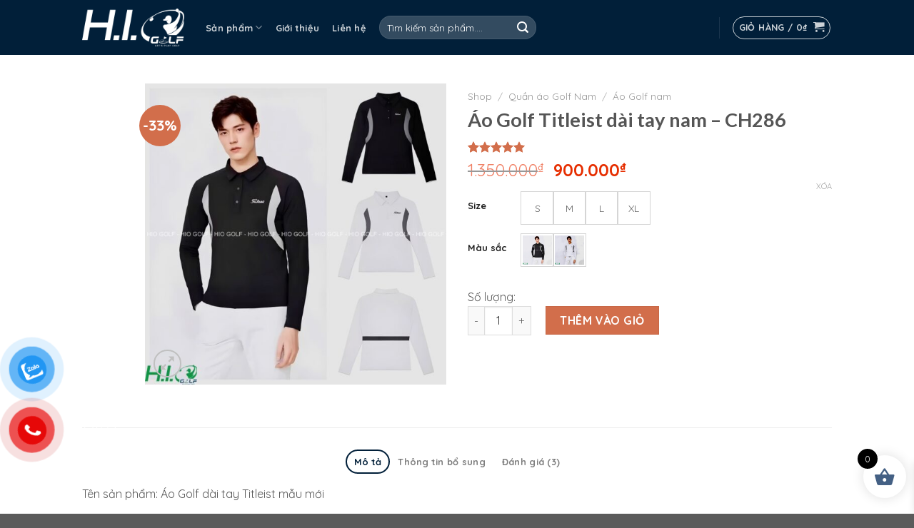

--- FILE ---
content_type: text/html; charset=UTF-8
request_url: https://golfnhapkhau.com/shop/ao-golf-thu-dong-dai-tay-titleist-ch286/
body_size: 59867
content:
<!DOCTYPE html>
<html lang="vi" prefix="og: https://ogp.me/ns#" class="loading-site no-js">
<head><meta charset="UTF-8" /><script>if(navigator.userAgent.match(/MSIE|Internet Explorer/i)||navigator.userAgent.match(/Trident\/7\..*?rv:11/i)){var href=document.location.href;if(!href.match(/[?&]nowprocket/)){if(href.indexOf("?")==-1){if(href.indexOf("#")==-1){document.location.href=href+"?nowprocket=1"}else{document.location.href=href.replace("#","?nowprocket=1#")}}else{if(href.indexOf("#")==-1){document.location.href=href+"&nowprocket=1"}else{document.location.href=href.replace("#","&nowprocket=1#")}}}}</script><script>class RocketLazyLoadScripts{constructor(){this.v="1.2.4",this.triggerEvents=["keydown","mousedown","mousemove","touchmove","touchstart","touchend","wheel"],this.userEventHandler=this._triggerListener.bind(this),this.touchStartHandler=this._onTouchStart.bind(this),this.touchMoveHandler=this._onTouchMove.bind(this),this.touchEndHandler=this._onTouchEnd.bind(this),this.clickHandler=this._onClick.bind(this),this.interceptedClicks=[],window.addEventListener("pageshow",t=>{this.persisted=t.persisted}),window.addEventListener("DOMContentLoaded",()=>{this._preconnect3rdParties()}),this.delayedScripts={normal:[],async:[],defer:[]},this.trash=[],this.allJQueries=[]}_addUserInteractionListener(t){if(document.hidden){t._triggerListener();return}this.triggerEvents.forEach(e=>window.addEventListener(e,t.userEventHandler,{passive:!0})),window.addEventListener("touchstart",t.touchStartHandler,{passive:!0}),window.addEventListener("mousedown",t.touchStartHandler),document.addEventListener("visibilitychange",t.userEventHandler)}_removeUserInteractionListener(){this.triggerEvents.forEach(t=>window.removeEventListener(t,this.userEventHandler,{passive:!0})),document.removeEventListener("visibilitychange",this.userEventHandler)}_onTouchStart(t){"HTML"!==t.target.tagName&&(window.addEventListener("touchend",this.touchEndHandler),window.addEventListener("mouseup",this.touchEndHandler),window.addEventListener("touchmove",this.touchMoveHandler,{passive:!0}),window.addEventListener("mousemove",this.touchMoveHandler),t.target.addEventListener("click",this.clickHandler),this._renameDOMAttribute(t.target,"onclick","rocket-onclick"),this._pendingClickStarted())}_onTouchMove(t){window.removeEventListener("touchend",this.touchEndHandler),window.removeEventListener("mouseup",this.touchEndHandler),window.removeEventListener("touchmove",this.touchMoveHandler,{passive:!0}),window.removeEventListener("mousemove",this.touchMoveHandler),t.target.removeEventListener("click",this.clickHandler),this._renameDOMAttribute(t.target,"rocket-onclick","onclick"),this._pendingClickFinished()}_onTouchEnd(){window.removeEventListener("touchend",this.touchEndHandler),window.removeEventListener("mouseup",this.touchEndHandler),window.removeEventListener("touchmove",this.touchMoveHandler,{passive:!0}),window.removeEventListener("mousemove",this.touchMoveHandler)}_onClick(t){t.target.removeEventListener("click",this.clickHandler),this._renameDOMAttribute(t.target,"rocket-onclick","onclick"),this.interceptedClicks.push(t),t.preventDefault(),t.stopPropagation(),t.stopImmediatePropagation(),this._pendingClickFinished()}_replayClicks(){window.removeEventListener("touchstart",this.touchStartHandler,{passive:!0}),window.removeEventListener("mousedown",this.touchStartHandler),this.interceptedClicks.forEach(t=>{t.target.dispatchEvent(new MouseEvent("click",{view:t.view,bubbles:!0,cancelable:!0}))})}_waitForPendingClicks(){return new Promise(t=>{this._isClickPending?this._pendingClickFinished=t:t()})}_pendingClickStarted(){this._isClickPending=!0}_pendingClickFinished(){this._isClickPending=!1}_renameDOMAttribute(t,e,r){t.hasAttribute&&t.hasAttribute(e)&&(event.target.setAttribute(r,event.target.getAttribute(e)),event.target.removeAttribute(e))}_triggerListener(){this._removeUserInteractionListener(this),"loading"===document.readyState?document.addEventListener("DOMContentLoaded",this._loadEverythingNow.bind(this)):this._loadEverythingNow()}_preconnect3rdParties(){let t=[];document.querySelectorAll("script[type=rocketlazyloadscript][data-rocket-src]").forEach(e=>{let r=e.getAttribute("data-rocket-src");if(r&&0!==r.indexOf("data:")){0===r.indexOf("//")&&(r=location.protocol+r);try{let i=new URL(r).origin;i!==location.origin&&t.push({src:i,crossOrigin:e.crossOrigin||"module"===e.getAttribute("data-rocket-type")})}catch(n){}}}),t=[...new Map(t.map(t=>[JSON.stringify(t),t])).values()],this._batchInjectResourceHints(t,"preconnect")}async _loadEverythingNow(){this.lastBreath=Date.now(),this._delayEventListeners(),this._delayJQueryReady(this),this._handleDocumentWrite(),this._registerAllDelayedScripts(),this._preloadAllScripts(),await this._loadScriptsFromList(this.delayedScripts.normal),await this._loadScriptsFromList(this.delayedScripts.defer),await this._loadScriptsFromList(this.delayedScripts.async);try{await this._triggerDOMContentLoaded(),await this._pendingWebpackRequests(this),await this._triggerWindowLoad()}catch(t){console.error(t)}window.dispatchEvent(new Event("rocket-allScriptsLoaded")),this._waitForPendingClicks().then(()=>{this._replayClicks()}),this._emptyTrash()}_registerAllDelayedScripts(){document.querySelectorAll("script[type=rocketlazyloadscript]").forEach(t=>{t.hasAttribute("data-rocket-src")?t.hasAttribute("async")&&!1!==t.async?this.delayedScripts.async.push(t):t.hasAttribute("defer")&&!1!==t.defer||"module"===t.getAttribute("data-rocket-type")?this.delayedScripts.defer.push(t):this.delayedScripts.normal.push(t):this.delayedScripts.normal.push(t)})}async _transformScript(t){if(await this._littleBreath(),!0===t.noModule&&"noModule"in HTMLScriptElement.prototype){t.setAttribute("data-rocket-status","skipped");return}return new Promise(navigator.userAgent.indexOf("Firefox/")>0||""===navigator.vendor?e=>{let r=document.createElement("script");[...t.attributes].forEach(t=>{let e=t.nodeName;"type"!==e&&("data-rocket-type"===e&&(e="type"),"data-rocket-src"===e&&(e="src"),r.setAttribute(e,t.nodeValue))}),t.text&&(r.text=t.text),r.hasAttribute("src")?(r.addEventListener("load",e),r.addEventListener("error",e)):(r.text=t.text,e());try{t.parentNode.replaceChild(r,t)}catch(i){e()}}:e=>{function r(){t.setAttribute("data-rocket-status","failed"),e()}try{let i=t.getAttribute("data-rocket-type"),n=t.getAttribute("data-rocket-src");i?(t.type=i,t.removeAttribute("data-rocket-type")):t.removeAttribute("type"),t.addEventListener("load",function r(){t.setAttribute("data-rocket-status","executed"),e()}),t.addEventListener("error",r),n?(t.removeAttribute("data-rocket-src"),t.src=n):t.src="data:text/javascript;base64,"+window.btoa(unescape(encodeURIComponent(t.text)))}catch(s){r()}})}async _loadScriptsFromList(t){let e=t.shift();return e&&e.isConnected?(await this._transformScript(e),this._loadScriptsFromList(t)):Promise.resolve()}_preloadAllScripts(){this._batchInjectResourceHints([...this.delayedScripts.normal,...this.delayedScripts.defer,...this.delayedScripts.async],"preload")}_batchInjectResourceHints(t,e){var r=document.createDocumentFragment();t.forEach(t=>{let i=t.getAttribute&&t.getAttribute("data-rocket-src")||t.src;if(i){let n=document.createElement("link");n.href=i,n.rel=e,"preconnect"!==e&&(n.as="script"),t.getAttribute&&"module"===t.getAttribute("data-rocket-type")&&(n.crossOrigin=!0),t.crossOrigin&&(n.crossOrigin=t.crossOrigin),t.integrity&&(n.integrity=t.integrity),r.appendChild(n),this.trash.push(n)}}),document.head.appendChild(r)}_delayEventListeners(){let t={};function e(e,r){!function e(r){!t[r]&&(t[r]={originalFunctions:{add:r.addEventListener,remove:r.removeEventListener},eventsToRewrite:[]},r.addEventListener=function(){arguments[0]=i(arguments[0]),t[r].originalFunctions.add.apply(r,arguments)},r.removeEventListener=function(){arguments[0]=i(arguments[0]),t[r].originalFunctions.remove.apply(r,arguments)});function i(e){return t[r].eventsToRewrite.indexOf(e)>=0?"rocket-"+e:e}}(e),t[e].eventsToRewrite.push(r)}function r(t,e){let r=t[e];Object.defineProperty(t,e,{get:()=>r||function(){},set(i){t["rocket"+e]=r=i}})}e(document,"DOMContentLoaded"),e(window,"DOMContentLoaded"),e(window,"load"),e(window,"pageshow"),e(document,"readystatechange"),r(document,"onreadystatechange"),r(window,"onload"),r(window,"onpageshow")}_delayJQueryReady(t){let e;function r(t){return t.split(" ").map(t=>"load"===t||0===t.indexOf("load.")?"rocket-jquery-load":t).join(" ")}function i(i){if(i&&i.fn&&!t.allJQueries.includes(i)){i.fn.ready=i.fn.init.prototype.ready=function(e){return t.domReadyFired?e.bind(document)(i):document.addEventListener("rocket-DOMContentLoaded",()=>e.bind(document)(i)),i([])};let n=i.fn.on;i.fn.on=i.fn.init.prototype.on=function(){return this[0]===window&&("string"==typeof arguments[0]||arguments[0]instanceof String?arguments[0]=r(arguments[0]):"object"==typeof arguments[0]&&Object.keys(arguments[0]).forEach(t=>{let e=arguments[0][t];delete arguments[0][t],arguments[0][r(t)]=e})),n.apply(this,arguments),this},t.allJQueries.push(i)}e=i}i(window.jQuery),Object.defineProperty(window,"jQuery",{get:()=>e,set(t){i(t)}})}async _pendingWebpackRequests(t){let e=document.querySelector("script[data-webpack]");async function r(){return new Promise(t=>{e.addEventListener("load",t),e.addEventListener("error",t)})}e&&(await r(),await t._requestAnimFrame(),await t._pendingWebpackRequests(t))}async _triggerDOMContentLoaded(){this.domReadyFired=!0,await this._littleBreath(),document.dispatchEvent(new Event("rocket-DOMContentLoaded")),await this._littleBreath(),window.dispatchEvent(new Event("rocket-DOMContentLoaded")),await this._littleBreath(),document.dispatchEvent(new Event("rocket-readystatechange")),await this._littleBreath(),document.rocketonreadystatechange&&document.rocketonreadystatechange()}async _triggerWindowLoad(){await this._littleBreath(),window.dispatchEvent(new Event("rocket-load")),await this._littleBreath(),window.rocketonload&&window.rocketonload(),await this._littleBreath(),this.allJQueries.forEach(t=>t(window).trigger("rocket-jquery-load")),await this._littleBreath();let t=new Event("rocket-pageshow");t.persisted=this.persisted,window.dispatchEvent(t),await this._littleBreath(),window.rocketonpageshow&&window.rocketonpageshow({persisted:this.persisted})}_handleDocumentWrite(){let t=new Map;document.write=document.writeln=function(e){let r=document.currentScript;r||console.error("WPRocket unable to document.write this: "+e);let i=document.createRange(),n=r.parentElement,s=t.get(r);void 0===s&&(s=r.nextSibling,t.set(r,s));let a=document.createDocumentFragment();i.setStart(a,0),a.appendChild(i.createContextualFragment(e)),n.insertBefore(a,s)}}async _littleBreath(){Date.now()-this.lastBreath>45&&(await this._requestAnimFrame(),this.lastBreath=Date.now())}async _requestAnimFrame(){return document.hidden?new Promise(t=>setTimeout(t)):new Promise(t=>requestAnimationFrame(t))}_emptyTrash(){this.trash.forEach(t=>t.remove())}static run(){let t=new RocketLazyLoadScripts;t._addUserInteractionListener(t)}}RocketLazyLoadScripts.run();</script>
	
	<link rel="profile" href="//gmpg.org/xfn/11" />
	<link rel="pingback" href="//golfnhapkhau.com/xmlrpc.php" />

	<script type="rocketlazyloadscript">(function(html){html.className = html.className.replace(/\bno-js\b/,'js')})(document.documentElement);</script>
	<style>img:is([sizes="auto" i], [sizes^="auto," i]) { contain-intrinsic-size: 3000px 1500px }</style>
	<meta name="viewport" content="width=device-width, initial-scale=1" /><script type="rocketlazyloadscript">window._wca = window._wca || [];</script>

<!-- Tối ưu hóa công cụ tìm kiếm bởi Rank Math - https://rankmath.com/ -->
<title>Áo Golf Titleist dài tay nam - CH286</title><link rel="preload" as="style" href="//fonts.googleapis.com/css?family=Lato%3Aregular%2C700%7CQuicksand%3Aregular%2Cregular%2C700%2Cregular&#038;display=swap" /><link rel="stylesheet" href="//fonts.googleapis.com/css?family=Lato%3Aregular%2C700%7CQuicksand%3Aregular%2Cregular%2C700%2Cregular&#038;display=swap" media="print" onload="this.media='all'" /><noscript><link rel="stylesheet" href="//fonts.googleapis.com/css?family=Lato%3Aregular%2C700%7CQuicksand%3Aregular%2Cregular%2C700%2Cregular&#038;display=swap" /></noscript>
<meta name="description" content="Áo Golf Titleist dài tay nam - CH286 là mẫu áo golf nam dài tay Titleist mới nhất, với thiết kế đơn giản, dễ mặc cho các golfer nam khi lên sân"/>
<meta name="robots" content="follow, index, max-snippet:-1, max-video-preview:-1, max-image-preview:large"/>
<link rel="canonical" href="https://golfnhapkhau.com/shop/ao-golf-thu-dong-dai-tay-titleist-ch286/" />
<meta property="og:locale" content="vi_VN" />
<meta property="og:type" content="product" />
<meta property="og:title" content="Áo Golf Titleist dài tay nam - CH286" />
<meta property="og:description" content="Áo Golf Titleist dài tay nam - CH286 là mẫu áo golf nam dài tay Titleist mới nhất, với thiết kế đơn giản, dễ mặc cho các golfer nam khi lên sân" />
<meta property="og:url" content="https://golfnhapkhau.com/shop/ao-golf-thu-dong-dai-tay-titleist-ch286/" />
<meta property="og:site_name" content="Phụ kiện Golf nhập khẩu" />
<meta property="og:updated_time" content="2025-03-04T15:21:08+07:00" />
<meta property="og:image" content="https://golfnhapkhau.com/wp-content/uploads/2022/11/hio_ao-titelist-dai-tay-ch286-1.jpeg" />
<meta property="og:image:secure_url" content="https://golfnhapkhau.com/wp-content/uploads/2022/11/hio_ao-titelist-dai-tay-ch286-1.jpeg" />
<meta property="og:image:width" content="1000" />
<meta property="og:image:height" content="1000" />
<meta property="og:image:alt" content="Áo Golf thu đông" />
<meta property="og:image:type" content="image/jpeg" />
<meta property="product:availability" content="instock" />
<meta name="twitter:card" content="summary_large_image" />
<meta name="twitter:title" content="Áo Golf Titleist dài tay nam - CH286" />
<meta name="twitter:description" content="Áo Golf Titleist dài tay nam - CH286 là mẫu áo golf nam dài tay Titleist mới nhất, với thiết kế đơn giản, dễ mặc cho các golfer nam khi lên sân" />
<meta name="twitter:image" content="https://golfnhapkhau.com/wp-content/uploads/2022/11/hio_ao-titelist-dai-tay-ch286-1.jpeg" />
<meta name="twitter:label1" content="Giá" />
<meta name="twitter:data1" content="900.000&#8363;" />
<meta name="twitter:label2" content="Tình trạng sẵn có" />
<meta name="twitter:data2" content="Còn hàng" />
<script type="application/ld+json" class="rank-math-schema">{"@context":"https://schema.org","@graph":[{"@type":"Organization","@id":"https://golfnhapkhau.com/#organization","name":"HIO GOLF SHOP","url":"https://golfnhapkhau.com","sameAs":["https://www.facebook.com/phukiengolfch"],"logo":{"@type":"ImageObject","@id":"https://golfnhapkhau.com/#logo","url":"https://golfnhapkhau.com/wp-content/uploads/2021/07/Logo-HIO-1.png","contentUrl":"https://golfnhapkhau.com/wp-content/uploads/2021/07/Logo-HIO-1.png","caption":"HIO GOLF SHOP","inLanguage":"vi","width":"1575","height":"590"}},{"@type":"WebSite","@id":"https://golfnhapkhau.com/#website","url":"https://golfnhapkhau.com","name":"HIO GOLF SHOP","publisher":{"@id":"https://golfnhapkhau.com/#organization"},"inLanguage":"vi"},{"@type":"ImageObject","@id":"https://golfnhapkhau.com/wp-content/uploads/2022/11/hio_ao-titelist-dai-tay-ch286-1.jpeg","url":"https://golfnhapkhau.com/wp-content/uploads/2022/11/hio_ao-titelist-dai-tay-ch286-1.jpeg","width":"1000","height":"1000","inLanguage":"vi"},{"@type":"ItemPage","@id":"https://golfnhapkhau.com/shop/ao-golf-thu-dong-dai-tay-titleist-ch286/#webpage","url":"https://golfnhapkhau.com/shop/ao-golf-thu-dong-dai-tay-titleist-ch286/","name":"\u00c1o Golf Titleist d\u00e0i tay nam - CH286","datePublished":"2025-03-04T15:10:44+07:00","dateModified":"2025-03-04T15:21:08+07:00","isPartOf":{"@id":"https://golfnhapkhau.com/#website"},"primaryImageOfPage":{"@id":"https://golfnhapkhau.com/wp-content/uploads/2022/11/hio_ao-titelist-dai-tay-ch286-1.jpeg"},"inLanguage":"vi"},{"@type":"Product","name":"\u00c1o Golf Titleist d\u00e0i tay nam - CH286","description":"\u00c1o Golf Titleist d\u00e0i tay nam - CH286 l\u00e0 m\u1eabu \u00e1o golf nam d\u00e0i tay Titleist m\u1edbi nh\u1ea5t, v\u1edbi thi\u1ebft k\u1ebf \u0111\u01a1n gi\u1ea3n, d\u1ec5 m\u1eb7c cho c\u00e1c golfer nam khi l\u00ean s\u00e2n","sku":"CH286","category":"Qu\u1ea7n \u00e1o Golf Nam &gt; \u00c1o Golf nam","mainEntityOfPage":{"@id":"https://golfnhapkhau.com/shop/ao-golf-thu-dong-dai-tay-titleist-ch286/#webpage"},"image":[{"@type":"ImageObject","url":"https://golfnhapkhau.com/wp-content/uploads/2022/11/hio_ao-titelist-dai-tay-ch286-1.jpeg","height":"1000","width":"1000"},{"@type":"ImageObject","url":"https://golfnhapkhau.com/wp-content/uploads/2022/11/hio_ao-titelist-dai-tay-ch286-2.jpeg","height":"1000","width":"1000"},{"@type":"ImageObject","url":"https://golfnhapkhau.com/wp-content/uploads/2022/11/hio_ao-titelist-dai-tay-ch286-3.jpeg","height":"1000","width":"1000"},{"@type":"ImageObject","url":"https://golfnhapkhau.com/wp-content/uploads/2022/11/hio_ao-titelist-dai-tay-ch286-4.jpeg","height":"1000","width":"1000"}],"aggregateRating":{"@type":"AggregateRating","ratingValue":"5.00","bestRating":"5","ratingCount":"3","reviewCount":"3"},"review":[{"@type":"Review","@id":"https://golfnhapkhau.com/shop/ao-golf-thu-dong-dai-tay-titleist-ch286/#li-comment-16791","description":"\u00c1o sz L, m\u00e0u x\u00e1m r\u1ea5t \u0111\u1eb9p, \u0111\u00e3 mua l\u1ea7n 3 c\u1ee7a shop.","datePublished":"2021-11-04 13:55:31","reviewRating":{"@type":"Rating","ratingValue":"5","bestRating":"5","worstRating":"1"},"author":{"@type":"Person","name":"Ph\u00fa Tr\u1ea7n Qu\u1ed1c"}},{"@type":"Review","@id":"https://golfnhapkhau.com/shop/ao-golf-thu-dong-dai-tay-titleist-ch286/#li-comment-16723","description":"T\u00f4i l\u1ea5y m\u00e0u xanh nh\u1ea1t, \u00e1o \u0111\u1eb9p","datePublished":"2021-10-30 14:34:13","reviewRating":{"@type":"Rating","ratingValue":"5","bestRating":"5","worstRating":"1"},"author":{"@type":"Person","name":"L\u00ea \u0110\u0103ng"}},{"@type":"Review","@id":"https://golfnhapkhau.com/shop/ao-golf-thu-dong-dai-tay-titleist-ch286/#li-comment-16605","description":"Qu\u1ea7n v\u00e0 \u00e1o \u0111\u1ec1u v\u1eeba, c\u00e1m \u01a1n shop \u0111\u00e3 t\u01b0 v\u1ea5n l\u1ea7n sau a s\u1ebd \u1ee7ng h\u1ed9","datePublished":"2021-10-22 15:55:15","reviewRating":{"@type":"Rating","ratingValue":"5","bestRating":"5","worstRating":"1"},"author":{"@type":"Person","name":"H\u1ea3i Ph\u1ea1m"}}],"offers":{"@type":"Offer","price":"900000","priceValidUntil":"2027-12-31","priceCurrency":"VND","availability":"http://schema.org/InStock","seller":{"@type":"Organization","@id":"https://golfnhapkhau.com/","name":"HIO GOLF SHOP","url":"https://golfnhapkhau.com","logo":"https://golfnhapkhau.com/wp-content/uploads/2021/07/Logo-HIO-1.png"},"url":"https://golfnhapkhau.com/shop/ao-golf-thu-dong-dai-tay-titleist-ch286/"},"color":"\u0110en, Tr\u1eafng","@id":"https://golfnhapkhau.com/shop/ao-golf-thu-dong-dai-tay-titleist-ch286/#richSnippet"}]}</script>
<!-- /Plugin SEO WordPress Rank Math -->

<link rel='dns-prefetch' href='//stats.wp.com' />
<link rel='dns-prefetch' href='//fonts.googleapis.com' />
<link rel='dns-prefetch' href='//fonts.gstatic.com' />
<link rel='dns-prefetch' href='//connect.facebook.net' />
<link rel='dns-prefetch' href='//www.google-analytics.com' />
<link href='//fonts.gstatic.com' crossorigin rel='preconnect' />
<link rel='prefetch' href='//golfnhapkhau.com/wp-content/themes/flatsome/assets/js/flatsome.js?ver=be4456ec53c49e21f6f3' />
<link rel='prefetch' href='//golfnhapkhau.com/wp-content/themes/flatsome/assets/js/chunk.slider.js?ver=3.18.2' />
<link rel='prefetch' href='//golfnhapkhau.com/wp-content/themes/flatsome/assets/js/chunk.popups.js?ver=3.18.2' />
<link rel='prefetch' href='//golfnhapkhau.com/wp-content/themes/flatsome/assets/js/chunk.tooltips.js?ver=3.18.2' />
<link rel='prefetch' href='//golfnhapkhau.com/wp-content/themes/flatsome/assets/js/woocommerce.js?ver=8e1d1e4735a78026b37a' />
<link rel="alternate" type="application/rss+xml" title="Dòng thông tin Phụ kiện Golf nhập khẩu &raquo;" href="//golfnhapkhau.com/feed/" />
<link rel="alternate" type="application/rss+xml" title="Phụ kiện Golf nhập khẩu &raquo; Dòng bình luận" href="//golfnhapkhau.com/comments/feed/" />
<link rel="alternate" type="application/rss+xml" title="Phụ kiện Golf nhập khẩu &raquo; Áo Golf Titleist dài tay nam &#8211; CH286 Dòng bình luận" href="//golfnhapkhau.com/shop/ao-golf-thu-dong-dai-tay-titleist-ch286/feed/" />
<style id='wp-emoji-styles-inline-css' type='text/css'>

	img.wp-smiley, img.emoji {
		display: inline !important;
		border: none !important;
		box-shadow: none !important;
		height: 1em !important;
		width: 1em !important;
		margin: 0 0.07em !important;
		vertical-align: -0.1em !important;
		background: none !important;
		padding: 0 !important;
	}
</style>
<style id='wp-block-library-inline-css' type='text/css'>
:root{--wp-admin-theme-color:#007cba;--wp-admin-theme-color--rgb:0,124,186;--wp-admin-theme-color-darker-10:#006ba1;--wp-admin-theme-color-darker-10--rgb:0,107,161;--wp-admin-theme-color-darker-20:#005a87;--wp-admin-theme-color-darker-20--rgb:0,90,135;--wp-admin-border-width-focus:2px;--wp-block-synced-color:#7a00df;--wp-block-synced-color--rgb:122,0,223;--wp-bound-block-color:var(--wp-block-synced-color)}@media (min-resolution:192dpi){:root{--wp-admin-border-width-focus:1.5px}}.wp-element-button{cursor:pointer}:root{--wp--preset--font-size--normal:16px;--wp--preset--font-size--huge:42px}:root .has-very-light-gray-background-color{background-color:#eee}:root .has-very-dark-gray-background-color{background-color:#313131}:root .has-very-light-gray-color{color:#eee}:root .has-very-dark-gray-color{color:#313131}:root .has-vivid-green-cyan-to-vivid-cyan-blue-gradient-background{background:linear-gradient(135deg,#00d084,#0693e3)}:root .has-purple-crush-gradient-background{background:linear-gradient(135deg,#34e2e4,#4721fb 50%,#ab1dfe)}:root .has-hazy-dawn-gradient-background{background:linear-gradient(135deg,#faaca8,#dad0ec)}:root .has-subdued-olive-gradient-background{background:linear-gradient(135deg,#fafae1,#67a671)}:root .has-atomic-cream-gradient-background{background:linear-gradient(135deg,#fdd79a,#004a59)}:root .has-nightshade-gradient-background{background:linear-gradient(135deg,#330968,#31cdcf)}:root .has-midnight-gradient-background{background:linear-gradient(135deg,#020381,#2874fc)}.has-regular-font-size{font-size:1em}.has-larger-font-size{font-size:2.625em}.has-normal-font-size{font-size:var(--wp--preset--font-size--normal)}.has-huge-font-size{font-size:var(--wp--preset--font-size--huge)}.has-text-align-center{text-align:center}.has-text-align-left{text-align:left}.has-text-align-right{text-align:right}#end-resizable-editor-section{display:none}.aligncenter{clear:both}.items-justified-left{justify-content:flex-start}.items-justified-center{justify-content:center}.items-justified-right{justify-content:flex-end}.items-justified-space-between{justify-content:space-between}.screen-reader-text{border:0;clip-path:inset(50%);height:1px;margin:-1px;overflow:hidden;padding:0;position:absolute;width:1px;word-wrap:normal!important}.screen-reader-text:focus{background-color:#ddd;clip-path:none;color:#444;display:block;font-size:1em;height:auto;left:5px;line-height:normal;padding:15px 23px 14px;text-decoration:none;top:5px;width:auto;z-index:100000}html :where(.has-border-color){border-style:solid}html :where([style*=border-top-color]){border-top-style:solid}html :where([style*=border-right-color]){border-right-style:solid}html :where([style*=border-bottom-color]){border-bottom-style:solid}html :where([style*=border-left-color]){border-left-style:solid}html :where([style*=border-width]){border-style:solid}html :where([style*=border-top-width]){border-top-style:solid}html :where([style*=border-right-width]){border-right-style:solid}html :where([style*=border-bottom-width]){border-bottom-style:solid}html :where([style*=border-left-width]){border-left-style:solid}html :where(img[class*=wp-image-]){height:auto;max-width:100%}:where(figure){margin:0 0 1em}html :where(.is-position-sticky){--wp-admin--admin-bar--position-offset:var(--wp-admin--admin-bar--height,0px)}@media screen and (max-width:600px){html :where(.is-position-sticky){--wp-admin--admin-bar--position-offset:0px}}
</style>
<link data-minify="1" rel='stylesheet' id='contact-form-7-css' href='//golfnhapkhau.com/wp-content/cache/min/1/wp-content/plugins/contact-form-7/includes/css/styles.css?ver=1764745259' type='text/css' media='all' />
<link rel='stylesheet' id='photoswipe-css' href='//golfnhapkhau.com/wp-content/plugins/woocommerce/assets/css/photoswipe/photoswipe.min.css?ver=10.2.3' type='text/css' media='all' />
<link rel='stylesheet' id='photoswipe-default-skin-css' href='//golfnhapkhau.com/wp-content/plugins/woocommerce/assets/css/photoswipe/default-skin/default-skin.min.css?ver=10.2.3' type='text/css' media='all' />
<style id='woocommerce-inline-inline-css' type='text/css'>
.woocommerce form .form-row .required { visibility: visible; }
</style>
<link data-minify="1" rel='stylesheet' id='pzf-style-css' href='//golfnhapkhau.com/wp-content/cache/min/1/wp-content/plugins/button-contact-vr/legacy/css/style.css?ver=1764745259' type='text/css' media='all' />
<link data-minify="1" rel='stylesheet' id='brands-styles-css' href='//golfnhapkhau.com/wp-content/cache/min/1/wp-content/plugins/woocommerce/assets/css/brands.css?ver=1764745259' type='text/css' media='all' />
<link data-minify="1" rel='stylesheet' id='xoo-wsc-fonts-css' href='//golfnhapkhau.com/wp-content/cache/min/1/wp-content/plugins/side-cart-woocommerce/assets/css/xoo-wsc-fonts.css?ver=1764745259' type='text/css' media='all' />
<link data-minify="1" rel='stylesheet' id='xoo-wsc-style-css' href='//golfnhapkhau.com/wp-content/cache/min/1/wp-content/plugins/side-cart-woocommerce/assets/css/xoo-wsc-style.css?ver=1764745259' type='text/css' media='all' />
<style id='xoo-wsc-style-inline-css' type='text/css'>




.xoo-wsc-ft-buttons-cont a.xoo-wsc-ft-btn, .xoo-wsc-container .xoo-wsc-btn {
	background-color: #000000;
	color: #ffffff;
	border: 2px solid #ffffff;
	padding: 10px 20px;
}

.xoo-wsc-ft-buttons-cont a.xoo-wsc-ft-btn:hover, .xoo-wsc-container .xoo-wsc-btn:hover {
	background-color: #ffffff;
	color: #000000;
	border: 2px solid #000000;
}

 

.xoo-wsc-footer{
	background-color: #ffffff;
	color: #000000;
	padding: 10px 30px;
	box-shadow: 0 -1px 10px #0000001a;
}

.xoo-wsc-footer, .xoo-wsc-footer a, .xoo-wsc-footer .amount{
	font-size: 18px;
}

.xoo-wsc-btn .amount{
	color: #ffffff}

.xoo-wsc-btn:hover .amount{
	color: #000000;
}

.xoo-wsc-ft-buttons-cont{
	grid-template-columns: auto;
}

.xoo-wsc-basket{
	bottom: 12px;
	right: 1px;
	background-color: #ffffff;
	color: #446084;
	box-shadow: 0px 0px 15px 2px #0000001a;
	border-radius: 50%;
	display: flex;
	width: 60px;
	height: 60px;
}


.xoo-wsc-bki{
	font-size: 30px}

.xoo-wsc-items-count{
	top: -9px;
	left: -8px;
}

.xoo-wsc-items-count, .xoo-wsch-items-count{
	background-color: #000000;
	color: #ffffff;
}

.xoo-wsc-container, .xoo-wsc-slider{
	max-width: 365px;
	right: -365px;
	top: 0;bottom: 0;
	bottom: 0;
	font-family: }


.xoo-wsc-cart-active .xoo-wsc-container, .xoo-wsc-slider-active .xoo-wsc-slider{
	right: 0;
}


.xoo-wsc-cart-active .xoo-wsc-basket{
	right: 365px;
}

.xoo-wsc-slider{
	right: -365px;
}

span.xoo-wsch-close {
    font-size: 16px;
}

	.xoo-wsch-top{
		justify-content: center;
	}
	span.xoo-wsch-close {
	    right: 10px;
	}

.xoo-wsch-text{
	font-size: 20px;
}

.xoo-wsc-header{
	color: #000000;
	background-color: #ffffff;
	border-bottom: 2px solid #eee;
	padding: 15px 15px;
}


.xoo-wsc-body{
	background-color: #f8f9fa;
}

.xoo-wsc-products:not(.xoo-wsc-pattern-card), .xoo-wsc-products:not(.xoo-wsc-pattern-card) span.amount, .xoo-wsc-products:not(.xoo-wsc-pattern-card) a{
	font-size: 16px;
	color: #000000;
}

.xoo-wsc-products:not(.xoo-wsc-pattern-card) .xoo-wsc-product{
	padding: 10px 15px;
	margin: 10px 15px;
	border-radius: 5px;
	box-shadow: 0 2px 2px #00000005;
	background-color: #ffffff;
}

.xoo-wsc-sum-col{
	justify-content: center;
}


/** Shortcode **/
.xoo-wsc-sc-count{
	background-color: #000000;
	color: #ffffff;
}

.xoo-wsc-sc-bki{
	font-size: 28px;
	color: #000000;
}
.xoo-wsc-sc-cont{
	color: #000000;
}

.added_to_cart{
	display: none!important;
}

.xoo-wsc-product dl.variation {
	display: block;
}


.xoo-wsc-product-cont{
	padding: 10px 10px;
}

.xoo-wsc-products:not(.xoo-wsc-pattern-card) .xoo-wsc-img-col{
	width: 28%;
}

.xoo-wsc-pattern-card .xoo-wsc-img-col img{
	max-width: 100%;
	height: auto;
}

.xoo-wsc-products:not(.xoo-wsc-pattern-card) .xoo-wsc-sum-col{
	width: 72%;
}

.xoo-wsc-pattern-card .xoo-wsc-product-cont{
	width: 50% 
}

@media only screen and (max-width: 600px) {
	.xoo-wsc-pattern-card .xoo-wsc-product-cont  {
		width: 50%;
	}
}


.xoo-wsc-pattern-card .xoo-wsc-product{
	border: 0;
	box-shadow: 0px 10px 15px -12px #0000001a;
}


.xoo-wsc-sm-front{
	background-color: #eee;
}
.xoo-wsc-pattern-card, .xoo-wsc-sm-front{
	border-bottom-left-radius: 5px;
	border-bottom-right-radius: 5px;
}
.xoo-wsc-pattern-card, .xoo-wsc-img-col img, .xoo-wsc-img-col, .xoo-wsc-sm-back-cont{
	border-top-left-radius: 5px;
	border-top-right-radius: 5px;
}
.xoo-wsc-sm-back{
	background-color: #fff;
}
.xoo-wsc-pattern-card, .xoo-wsc-pattern-card a, .xoo-wsc-pattern-card .amount{
	font-size: 16px;
}

.xoo-wsc-sm-front, .xoo-wsc-sm-front a, .xoo-wsc-sm-front .amount{
	color: #000;
}

.xoo-wsc-sm-back, .xoo-wsc-sm-back a, .xoo-wsc-sm-back .amount{
	color: #000;
}


.magictime {
    animation-duration: 0.5s;
}



span.xoo-wsch-items-count{
	height: 20px;
	line-height: 20px;
	width: 20px;
}

span.xoo-wsch-icon{
	font-size: 30px
}

.xoo-wsc-smr-del{
	font-size: 16px
}
</style>
<link data-minify="1" rel='stylesheet' id='flatsome-swatches-frontend-css' href='//golfnhapkhau.com/wp-content/cache/min/1/wp-content/themes/flatsome/assets/css/extensions/flatsome-swatches-frontend.css?ver=1764745259' type='text/css' media='all' />
<link data-minify="1" rel='stylesheet' id='algolia-autocomplete-css' href='//golfnhapkhau.com/wp-content/cache/min/1/wp-content/plugins/wp-search-with-algolia/css/algolia-autocomplete.css?ver=1764745259' type='text/css' media='all' />
<link data-minify="1" rel='stylesheet' id='flatsome-main-css' href='//golfnhapkhau.com/wp-content/cache/min/1/wp-content/themes/flatsome/assets/css/flatsome.css?ver=1764745259' type='text/css' media='all' />
<style id='flatsome-main-inline-css' type='text/css'>
@font-face {
				font-family: "fl-icons";
				font-display: block;
				src: url(https://golfnhapkhau.com/wp-content/themes/flatsome/assets/css/icons/fl-icons.eot?v=3.18.2);
				src:
					url(https://golfnhapkhau.com/wp-content/themes/flatsome/assets/css/icons/fl-icons.eot#iefix?v=3.18.2) format("embedded-opentype"),
					url(https://golfnhapkhau.com/wp-content/themes/flatsome/assets/css/icons/fl-icons.woff2?v=3.18.2) format("woff2"),
					url(https://golfnhapkhau.com/wp-content/themes/flatsome/assets/css/icons/fl-icons.ttf?v=3.18.2) format("truetype"),
					url(https://golfnhapkhau.com/wp-content/themes/flatsome/assets/css/icons/fl-icons.woff?v=3.18.2) format("woff"),
					url(https://golfnhapkhau.com/wp-content/themes/flatsome/assets/css/icons/fl-icons.svg?v=3.18.2#fl-icons) format("svg");
			}
</style>
<link data-minify="1" rel='stylesheet' id='flatsome-shop-css' href='//golfnhapkhau.com/wp-content/cache/min/1/wp-content/themes/flatsome/assets/css/flatsome-shop.css?ver=1764745259' type='text/css' media='all' />
<link rel='stylesheet' id='flatsome-style-css' href='//golfnhapkhau.com/wp-content/themes/theme-cua-chi/style.css?ver=3.0' type='text/css' media='all' />
<link data-minify="1" rel='stylesheet' id='devvn-onepage-checkout-css' href='//golfnhapkhau.com/wp-content/cache/min/1/wp-content/plugins/devvn-onepage-checkout/css/onepage-checkout.css?ver=1764745259' type='text/css' media='all' />

<style id='rocket-lazyload-inline-css' type='text/css'>
.rll-youtube-player{position:relative;padding-bottom:56.23%;height:0;overflow:hidden;max-width:100%;}.rll-youtube-player:focus-within{outline: 2px solid currentColor;outline-offset: 5px;}.rll-youtube-player iframe{position:absolute;top:0;left:0;width:100%;height:100%;z-index:100;background:0 0}.rll-youtube-player img{bottom:0;display:block;left:0;margin:auto;max-width:100%;width:100%;position:absolute;right:0;top:0;border:none;height:auto;-webkit-transition:.4s all;-moz-transition:.4s all;transition:.4s all}.rll-youtube-player img:hover{-webkit-filter:brightness(75%)}.rll-youtube-player .play{height:100%;width:100%;left:0;top:0;position:absolute;background:url(https://golfnhapkhau.com/wp-content/plugins/wp-rocket/assets/img/youtube.png) no-repeat center;background-color: transparent !important;cursor:pointer;border:none;}
</style>
<script type="text/javascript" src="//golfnhapkhau.com/wp-includes/js/jquery/jquery.min.js?ver=3.7.1" id="jquery-core-js"></script>
<script type="rocketlazyloadscript" data-rocket-type="text/javascript" data-rocket-src="//golfnhapkhau.com/wp-includes/js/jquery/jquery-migrate.min.js?ver=3.4.1" id="jquery-migrate-js"></script>
<script type="rocketlazyloadscript" data-rocket-type="text/javascript" data-rocket-src="//golfnhapkhau.com/wp-content/plugins/woocommerce/assets/js/jquery-blockui/jquery.blockUI.min.js?ver=2.7.0-wc.10.2.3" id="jquery-blockui-js" data-wp-strategy="defer"></script>
<script type="text/javascript" id="wc-add-to-cart-js-extra">
/* <![CDATA[ */
var wc_add_to_cart_params = {"ajax_url":"\/wp-admin\/admin-ajax.php","wc_ajax_url":"\/?wc-ajax=%%endpoint%%","i18n_view_cart":"Xem gi\u1ecf h\u00e0ng","cart_url":"https:\/\/golfnhapkhau.com\/checkout\/","is_cart":"","cart_redirect_after_add":"no"};
/* ]]> */
</script>
<script type="rocketlazyloadscript" data-rocket-type="text/javascript" data-rocket-src="//golfnhapkhau.com/wp-content/plugins/woocommerce/assets/js/frontend/add-to-cart.min.js?ver=10.2.3" id="wc-add-to-cart-js" defer="defer" data-wp-strategy="defer"></script>
<script type="text/javascript" src="//golfnhapkhau.com/wp-content/plugins/woocommerce/assets/js/photoswipe/photoswipe.min.js?ver=4.1.1-wc.10.2.3" id="photoswipe-js" defer="defer" data-wp-strategy="defer"></script>
<script type="text/javascript" src="//golfnhapkhau.com/wp-content/plugins/woocommerce/assets/js/photoswipe/photoswipe-ui-default.min.js?ver=4.1.1-wc.10.2.3" id="photoswipe-ui-default-js" defer="defer" data-wp-strategy="defer"></script>
<script type="text/javascript" id="wc-single-product-js-extra">
/* <![CDATA[ */
var wc_single_product_params = {"i18n_required_rating_text":"Vui l\u00f2ng ch\u1ecdn m\u1ed9t m\u1ee9c \u0111\u00e1nh gi\u00e1","i18n_rating_options":["1 tr\u00ean 5 sao","2 tr\u00ean 5 sao","3 tr\u00ean 5 sao","4 tr\u00ean 5 sao","5 tr\u00ean 5 sao"],"i18n_product_gallery_trigger_text":"Xem th\u01b0 vi\u1ec7n \u1ea3nh to\u00e0n m\u00e0n h\u00ecnh","review_rating_required":"yes","flexslider":{"rtl":false,"animation":"slide","smoothHeight":true,"directionNav":false,"controlNav":"thumbnails","slideshow":false,"animationSpeed":500,"animationLoop":false,"allowOneSlide":false},"zoom_enabled":"","zoom_options":[],"photoswipe_enabled":"1","photoswipe_options":{"shareEl":false,"closeOnScroll":false,"history":false,"hideAnimationDuration":0,"showAnimationDuration":0},"flexslider_enabled":""};
/* ]]> */
</script>
<script type="text/javascript" src="//golfnhapkhau.com/wp-content/plugins/woocommerce/assets/js/frontend/single-product.min.js?ver=10.2.3" id="wc-single-product-js" defer="defer" data-wp-strategy="defer"></script>
<script type="rocketlazyloadscript" data-rocket-type="text/javascript" data-rocket-src="//golfnhapkhau.com/wp-content/plugins/woocommerce/assets/js/js-cookie/js.cookie.min.js?ver=2.1.4-wc.10.2.3" id="js-cookie-js" data-wp-strategy="defer" defer></script>
<script type="text/javascript" src="//stats.wp.com/s-202605.js" id="woocommerce-analytics-js" defer="defer" data-wp-strategy="defer"></script>
<script type="text/javascript" id="wc-cart-fragments-js-extra">
/* <![CDATA[ */
var wc_cart_fragments_params = {"ajax_url":"\/wp-admin\/admin-ajax.php","wc_ajax_url":"\/?wc-ajax=%%endpoint%%","cart_hash_key":"wc_cart_hash_73ab2da31ca9edc3643c664d6c221a23","fragment_name":"wc_fragments_73ab2da31ca9edc3643c664d6c221a23","request_timeout":"5000"};
/* ]]> */
</script>
<script type="rocketlazyloadscript" data-rocket-type="text/javascript" data-rocket-src="//golfnhapkhau.com/wp-content/plugins/woocommerce/assets/js/frontend/cart-fragments.min.js?ver=10.2.3" id="wc-cart-fragments-js" defer="defer" data-wp-strategy="defer"></script>
<link rel="https://api.w.org/" href="//golfnhapkhau.com/wp-json/" /><link rel="alternate" title="JSON" type="application/json" href="//golfnhapkhau.com/wp-json/wp/v2/product/10753" /><link rel="EditURI" type="application/rsd+xml" title="RSD" href="//golfnhapkhau.com/xmlrpc.php?rsd" />
<meta name="generator" content="WordPress 6.8.3" />
<link rel='shortlink' href='//golfnhapkhau.com/?p=10753' />
<link rel="alternate" title="oNhúng (JSON)" type="application/json+oembed" href="//golfnhapkhau.com/wp-json/oembed/1.0/embed?url=https%3A%2F%2Fgolfnhapkhau.com%2Fshop%2Fao-golf-thu-dong-dai-tay-titleist-ch286%2F" />
<link rel="alternate" title="oNhúng (XML)" type="text/xml+oembed" href="//golfnhapkhau.com/wp-json/oembed/1.0/embed?url=https%3A%2F%2Fgolfnhapkhau.com%2Fshop%2Fao-golf-thu-dong-dai-tay-titleist-ch286%2F&#038;format=xml" />
	<style>img#wpstats{display:none}</style>
		<style>.bg{opacity: 0; transition: opacity 1s; -webkit-transition: opacity 1s;} .bg-loaded{opacity: 1;}</style><!-- Google Tag Manager -->
<script type="rocketlazyloadscript">(function(w,d,s,l,i){w[l]=w[l]||[];w[l].push({'gtm.start':
new Date().getTime(),event:'gtm.js'});var f=d.getElementsByTagName(s)[0],
j=d.createElement(s),dl=l!='dataLayer'?'&l='+l:'';j.async=true;j.src=
'https://www.googletagmanager.com/gtm.js?id='+i+dl;f.parentNode.insertBefore(j,f);
})(window,document,'script','dataLayer','GTM-TQ9C9QQ');
</script>
<!-- End Google Tag Manager -->
<!-- Global site tag (gtag.js) - Google Ads: 990450329 -->
<script type="rocketlazyloadscript" async data-rocket-src="//www.googletagmanager.com/gtag/js?id=AW-990450329"></script>
<script type="rocketlazyloadscript">
  window.dataLayer = window.dataLayer || [];
  function gtag(){dataLayer.push(arguments);}
  gtag('js', new Date());

  gtag('config', 'AW-990450329');
</script>
<!-- Global site tag (gtag.js) - Google Analytics -->
<script type="rocketlazyloadscript" async data-rocket-src="//www.googletagmanager.com/gtag/js?id=UA-151892407-1"></script>
<script type="rocketlazyloadscript">
  window.dataLayer = window.dataLayer || [];
  function gtag(){dataLayer.push(arguments);}
  gtag('js', new Date());

  gtag('config', 'UA-151892407-1');
</script>
<link rel='preload' href='//wp-content/themes/flatsome/assets/css/icons/fl-icons.woff2' as='font' type='font/woff2' crossorigin='anonymous'>
	<noscript><style>.woocommerce-product-gallery{ opacity: 1 !important; }</style></noscript>
	<style id="custom-css" type="text/css">:root {--primary-color: #011f39;--fs-color-primary: #011f39;--fs-color-secondary: #d26e4b;--fs-color-success: #7a9c59;--fs-color-alert: #b20000;--fs-experimental-link-color: #0a0a0a;--fs-experimental-link-color-hover: #111;}.tooltipster-base {--tooltip-color: #fff;--tooltip-bg-color: #000;}.off-canvas-right .mfp-content, .off-canvas-left .mfp-content {--drawer-width: 300px;}.off-canvas .mfp-content.off-canvas-cart {--drawer-width: 360px;}.header-main{height: 77px}#logo img{max-height: 77px}#logo{width:143px;}.header-bottom{min-height: 40px}.header-top{min-height: 20px}.transparent .header-main{height: 90px}.transparent #logo img{max-height: 90px}.has-transparent + .page-title:first-of-type,.has-transparent + #main > .page-title,.has-transparent + #main > div > .page-title,.has-transparent + #main .page-header-wrapper:first-of-type .page-title{padding-top: 90px;}.header.show-on-scroll,.stuck .header-main{height:70px!important}.stuck #logo img{max-height: 70px!important}.search-form{ width: 31%;}.header-bg-color {background-color: #011f39}.header-bottom {background-color: #74e547}.header-main .nav > li > a{line-height: 50px }.stuck .header-main .nav > li > a{line-height: 50px }.header-bottom-nav > li > a{line-height: 32px }@media (max-width: 549px) {.header-main{height: 62px}#logo img{max-height: 62px}}.nav-dropdown{border-radius:15px}.nav-dropdown{font-size:100%}body{color: #545454}body{font-size: 100%;}@media screen and (max-width: 549px){body{font-size: 100%;}}body{font-family: Quicksand, sans-serif;}body {font-weight: 400;font-style: normal;}.nav > li > a {font-family: Quicksand, sans-serif;}.mobile-sidebar-levels-2 .nav > li > ul > li > a {font-family: Quicksand, sans-serif;}.nav > li > a,.mobile-sidebar-levels-2 .nav > li > ul > li > a {font-weight: 700;font-style: normal;}h1,h2,h3,h4,h5,h6,.heading-font, .off-canvas-center .nav-sidebar.nav-vertical > li > a{font-family: Lato, sans-serif;}h1,h2,h3,h4,h5,h6,.heading-font,.banner h1,.banner h2 {font-weight: 700;font-style: normal;}.alt-font{font-family: Quicksand, sans-serif;}.alt-font {font-weight: 400!important;font-style: normal!important;}.breadcrumbs{text-transform: none;}.nav > li > a, .links > li > a{text-transform: none;}.has-equal-box-heights .box-image {padding-top: 100%;}.shop-page-title.featured-title .title-bg{ background-image: url(https://golfnhapkhau.com/wp-content/uploads/2022/11/hio_ao-titelist-dai-tay-ch286-1.jpeg)!important;}@media screen and (min-width: 550px){.products .box-vertical .box-image{min-width: 300px!important;width: 300px!important;}}button[name='update_cart'] { display: none; }.nav-vertical-fly-out > li + li {border-top-width: 1px; border-top-style: solid;}/* Custom CSS *//*css algolia*/.suggestion-post-title{color: #1a1a1a;}.aa-dropdown-menu .aa-suggestion em {background: transparent;}.suggestion-post-price {font-size: 14px;}.suggestion-post-price > .amount,.suggestion-post-price > ins .amount {color: red;text-decoration: none}.suggestion-post-price > ins{text-decoration: none}.suggestion-post-price del {font-size: 12px;color: grey}.label-new.menu-item > a:after{content:"New";}.label-hot.menu-item > a:after{content:"Hot";}.label-sale.menu-item > a:after{content:"Sale";}.label-popular.menu-item > a:after{content:"Popular";}</style>		<style type="text/css" id="wp-custom-css">
			.woocommerce-Price-amount.amount {
    color: #e62e00;
}
#responsive-form{
	max-width:600px /*-- change this to get your desired form width --*/;
	margin:0 auto;
        width:100%;
	background-color: lightblue;
}
.form-row{
	width: 100%;
}
.column-half, .column-full{
	float: left;
	position: relative;
	padding: 0.65rem;
	width:100%;
	-webkit-box-sizing: border-box;
        -moz-box-sizing: border-box;
        box-sizing: border-box
}
.clearfix:after {
	content: "";
	display: table;
	clear: both;
}
 
/**---------------- Media query ----------------**/
@media only screen and (min-width: 48em) { 
	.column-half{
		width: 50%;
	}
}
.wpcf7 input[type="text"], .wpcf7 input[type="email"], .wpcf7 textarea {
	width: 100%;
	padding: 8px;
	border: 1px solid #ccc;
	border-radius: 3px;
	-webkit-box-sizing: border-box;
	 -moz-box-sizing: border-box;
	      box-sizing: border-box
}
.wpcf7 input[type="text"]:focus{
	background: #fff;
}
.wpcf7-submit{
	float: right;
	background: #CA0002;
	color: #fff;
	text-transform: uppercase;
	border: none;
	padding: 8px 20px;
	cursor: pointer;
}
.wpcf7-submit:hover{
	background: #ff0000;
}
span.wpcf7-not-valid-tip{
	text-shadow: none;
	font-size: 12px;
	color: #fff;
	background: #ff0000;
	padding: 5px;
}
div.wpcf7-validation-errors { 
	text-shadow: none;
	border: transparent;
	background: #f9cd00;
	padding: 5px;
	color: #9C6533;
	text-align: center;
	margin: 0;
	font-size: 12px;
}
div.wpcf7-mail-sent-ok{
	text-align: center;
	text-shadow: none;
	padding: 5px;
	font-size: 12px;
	background: #59a80f;
	border-color: #59a80f;
	color: #fff;
	margin: 0;
}
.woocommerce-result-count,
.woocommerce-ordering {
	display: none;
}
form.checkout h3 {
    font-size: 1.1em;
    overflow: hidden;
    padding-top: 10px;
    font-weight: bolder;
    text-transform: uppercase;
    display: none;
}
.posted_in {
	display: none;
}
.tagged_as {
	display: none;
}

		</style>
		<style id="flatsome-swatches-css" type="text/css"></style><noscript><style id="rocket-lazyload-nojs-css">.rll-youtube-player, [data-lazy-src]{display:none !important;}</style></noscript></head>

<body class="wp-singular product-template-default single single-product postid-10753 wp-theme-flatsome wp-child-theme-theme-cua-chi theme-flatsome woocommerce woocommerce-page woocommerce-no-js nav-dropdown-has-arrow nav-dropdown-has-shadow nav-dropdown-has-border">

<!-- Google Tag Manager (noscript) -->
<noscript><iframe src="https://www.googletagmanager.com/ns.html?id=GTM-TQ9C9QQ"
height="0" width="0" style="display:none;visibility:hidden"></iframe></noscript>
<!-- End Google Tag Manager (noscript) -->
<a class="skip-link screen-reader-text" href="#main">Skip to content</a>

<div id="wrapper">

	
	<header id="header" class="header has-sticky sticky-jump sticky-hide-on-scroll">
		<div class="header-wrapper">
			<div id="masthead" class="header-main nav-dark">
      <div class="header-inner flex-row container logo-left medium-logo-center" role="navigation">

          <!-- Logo -->
          <div id="logo" class="flex-col logo">
            
<!-- Header logo -->
<a href="https://golfnhapkhau.com/" title="Phụ kiện Golf nhập khẩu - Hệ thống Shop Golf nhập khẩu Online. Nơi mua bán, trao đổi phụ kiện Golf: Túi đựng gậy golf, găng tay golf, quần áo chơi golf&#8230;" rel="home">
		<img width="1020" height="382" src="data:image/svg+xml,%3Csvg%20xmlns='http://www.w3.org/2000/svg'%20viewBox='0%200%201020%20382'%3E%3C/svg%3E" class="header_logo header-logo" alt="Phụ kiện Golf nhập khẩu" data-lazy-src="//golfnhapkhau.com/wp-content/uploads/2021/06/Logo-HIO-2-1400x524.png"/><noscript><img width="1020" height="382" src="//golfnhapkhau.com/wp-content/uploads/2021/06/Logo-HIO-2-1400x524.png" class="header_logo header-logo" alt="Phụ kiện Golf nhập khẩu"/></noscript><img  width="1020" height="382" src="data:image/svg+xml,%3Csvg%20xmlns='http://www.w3.org/2000/svg'%20viewBox='0%200%201020%20382'%3E%3C/svg%3E" class="header-logo-dark" alt="Phụ kiện Golf nhập khẩu" data-lazy-src="//golfnhapkhau.com/wp-content/uploads/2021/06/Logo-HIO-Golf-Final-04-1400x524.png"/><noscript><img  width="1020" height="382" src="//golfnhapkhau.com/wp-content/uploads/2021/06/Logo-HIO-Golf-Final-04-1400x524.png" class="header-logo-dark" alt="Phụ kiện Golf nhập khẩu"/></noscript></a>
          </div>

          <!-- Mobile Left Elements -->
          <div class="flex-col show-for-medium flex-left">
            <ul class="mobile-nav nav nav-left ">
              <li class="nav-icon has-icon">
  <div class="header-button">		<a href="#" data-open="#main-menu" data-pos="left" data-bg="main-menu-overlay" data-color="" class="icon button round is-outline is-small" aria-label="Menu" aria-controls="main-menu" aria-expanded="false">

		  <i class="icon-menu" ></i>
		  		</a>
	 </div> </li>
            </ul>
          </div>

          <!-- Left Elements -->
          <div class="flex-col hide-for-medium flex-left
            flex-grow">
            <ul class="header-nav header-nav-main nav nav-left  nav-spacing-medium nav-uppercase" >
              <li id="menu-item-9158" class="menu-item menu-item-type-custom menu-item-object-custom menu-item-9158 menu-item-design-container-width menu-item-has-block has-dropdown"><a class="nav-top-link" aria-expanded="false" aria-haspopup="menu">Sản phẩm<i class="icon-angle-down" ></i></a><div class="sub-menu nav-dropdown">	<div id="gap-844313912" class="gap-element clearfix" style="display:block; height:auto;">
		
<style>
#gap-844313912 {
  padding-top: 30px;
}
</style>
	</div>
	

<div class="row row-collapse align-equal row-dashed row-box-shadow-1 row-box-shadow-1-hover"  id="row-1676290138">


	<div id="col-1102102045" class="col medium-8 small-12 large-6"  >
				<div class="col-inner"  >
			
			

<div class="row row-large"  id="row-2138697941">


	<div id="col-1631881589" class="col medium-6 small-12 large-6"  >
				<div class="col-inner"  >
			
			

<h4><a href="/danh-muc/quan-ao-golf-nam/">Thời trang golf nam</a></h4>

	<div class="ux-menu stack stack-col justify-start ux-menu--divider-solid">
		

	<div class="ux-menu-link flex menu-item">
		<a class="ux-menu-link__link flex" href="https://golfnhapkhau.com/danh-muc/quan-ao-golf-nam/ao-golf-nam/" >
			<i class="ux-menu-link__icon text-center icon-angle-right" ></i>			<span class="ux-menu-link__text">
				Áo golf nam			</span>
		</a>
	</div>
	

	<div class="ux-menu-link flex menu-item">
		<a class="ux-menu-link__link flex" href="https://golfnhapkhau.com/danh-muc/quan-ao-golf-nam/quan-golf-nam/" >
			<i class="ux-menu-link__icon text-center icon-angle-right" ></i>			<span class="ux-menu-link__text">
				Quần Golf nam			</span>
		</a>
	</div>
	


	</div>
	
	<div id="gap-597295734" class="gap-element clearfix" style="display:block; height:auto;">
		
<style>
#gap-597295734 {
  padding-top: 5px;
}
</style>
	</div>
	


		</div>
					</div>

	

	<div id="col-1727963362" class="col medium-6 small-12 large-6"  >
				<div class="col-inner"  >
			
			

<h4><a href="/danh-muc/quan-ao-golf-nu/">Thời trang golf nữ</a></h4>

	<div id="gap-546665607" class="gap-element clearfix" style="display:block; height:auto;">
		
<style>
#gap-546665607 {
  padding-top: 5px;
}
</style>
	</div>
	

	<div class="ux-menu stack stack-col justify-start ux-menu--divider-solid">
		

	<div class="ux-menu-link flex menu-item">
		<a class="ux-menu-link__link flex" href="https://golfnhapkhau.com/danh-muc/quan-ao-golf-nu/ao-golf-nu/" >
			<i class="ux-menu-link__icon text-center icon-angle-right" ></i>			<span class="ux-menu-link__text">
				Áo Golf nữ			</span>
		</a>
	</div>
	

	<div class="ux-menu-link flex menu-item">
		<a class="ux-menu-link__link flex" href="https://golfnhapkhau.com/danh-muc//quan-ao-golf-nu/quan-chan-vay-nu/" >
			<i class="ux-menu-link__icon text-center icon-angle-right" ></i>			<span class="ux-menu-link__text">
				Quần, chân váy nữ			</span>
		</a>
	</div>
	


	</div>
	

		</div>
					</div>

	

	<div id="col-1700742585" class="col medium-6 small-12 large-6"  >
				<div class="col-inner"  >
			
			

<h4>Giầy Golf</h4>
	<div id="gap-1884983359" class="gap-element clearfix" style="display:block; height:auto;">
		
<style>
#gap-1884983359 {
  padding-top: 5px;
}
</style>
	</div>
	

	<div class="ux-menu stack stack-col justify-start ux-menu--divider-solid">
		

	<div class="ux-menu-link flex menu-item">
		<a class="ux-menu-link__link flex" href="https://golfnhapkhau.com/danh-muc/giay-golf/giay-golf-nam/" >
			<i class="ux-menu-link__icon text-center icon-angle-right" ></i>			<span class="ux-menu-link__text">
				Giầy golf nam			</span>
		</a>
	</div>
	

	<div class="ux-menu-link flex menu-item">
		<a class="ux-menu-link__link flex" href="https://golfnhapkhau.com/danh-muc/giay-golf/giay-golf-nu/" >
			<i class="ux-menu-link__icon text-center icon-angle-right" ></i>			<span class="ux-menu-link__text">
				Giầy nữ			</span>
		</a>
	</div>
	


	</div>
	

		</div>
					</div>

	

	<div id="col-1366235335" class="col medium-6 small-12 large-6"  >
				<div class="col-inner"  >
			
			

<h4>Túi Golf</h4>
	<div id="gap-1751681249" class="gap-element clearfix" style="display:block; height:auto;">
		
<style>
#gap-1751681249 {
  padding-top: 5px;
}
</style>
	</div>
	

	<div class="ux-menu stack stack-col justify-start ux-menu--divider-solid">
		

	<div class="ux-menu-link flex menu-item">
		<a class="ux-menu-link__link flex" href="https://golfnhapkhau.com/danh-muc/tui-dung-gay-golf/" >
			<i class="ux-menu-link__icon text-center icon-angle-right" ></i>			<span class="ux-menu-link__text">
				Túi gậy Golf			</span>
		</a>
	</div>
	

	<div class="ux-menu-link flex menu-item">
		<a class="ux-menu-link__link flex" href="https://golfnhapkhau.com/danh-muc/tui-dung-do-golf/" >
			<i class="ux-menu-link__icon text-center icon-angle-right" ></i>			<span class="ux-menu-link__text">
				Túi đựng quần áo			</span>
		</a>
	</div>
	

	<div class="ux-menu-link flex menu-item">
		<a class="ux-menu-link__link flex" href="https://golfnhapkhau.com/danh-muc/tui-golf-cam-tay/" >
			<i class="ux-menu-link__icon text-center icon-angle-right" ></i>			<span class="ux-menu-link__text">
				Túi cầm tay			</span>
		</a>
	</div>
	

	<div class="ux-menu-link flex menu-item">
		<a class="ux-menu-link__link flex" href="https://golfnhapkhau.com/danh-muc/cover-gay-golf/" >
			<i class="ux-menu-link__icon text-center icon-angle-right" ></i>			<span class="ux-menu-link__text">
				Cover gậy golf			</span>
		</a>
	</div>
	


	</div>
	

		</div>
					</div>

	

	<div id="col-1182212038" class="col medium-6 small-12 large-6"  >
				<div class="col-inner"  >
			
			

<h4><a href="https://golfnhapkhau.com/tag/phu-kien-tap/">Phụ kiện tập</a></h4>
	<div id="gap-1952720600" class="gap-element clearfix" style="display:block; height:auto;">
		
<style>
#gap-1952720600 {
  padding-top: 5px;
}
</style>
	</div>
	

	<div id="gap-582674128" class="gap-element clearfix" style="display:block; height:auto;">
		
<style>
#gap-582674128 {
  padding-top: 5px;
}
</style>
	</div>
	

<h4><a href="https://golfnhapkhau.com/danh-muc/bong-golf/">Bóng golf</a></h4>
	<div class="ux-menu stack stack-col justify-start ux-menu--divider-solid">
		


	</div>
	

		</div>
					</div>

	

	<div id="col-943403293" class="col medium-6 small-12 large-6"  >
				<div class="col-inner"  >
			
			

<h4>Phụ kiện khác</h4>
	<div id="gap-155879835" class="gap-element clearfix" style="display:block; height:auto;">
		
<style>
#gap-155879835 {
  padding-top: 5px;
}
</style>
	</div>
	

	<div class="ux-menu stack stack-col justify-start ux-menu--divider-solid">
		

	<div class="ux-menu-link flex menu-item">
		<a class="ux-menu-link__link flex" href="https://golfnhapkhau.com/danh-muc/mu-choi-golf/" >
			<i class="ux-menu-link__icon text-center icon-angle-right" ></i>			<span class="ux-menu-link__text">
				Mũ golf			</span>
		</a>
	</div>
	

	<div class="ux-menu-link flex menu-item">
		<a class="ux-menu-link__link flex" href="https://golfnhapkhau.com/danh-muc/tat-golf/" >
			<i class="ux-menu-link__icon text-center icon-angle-right" ></i>			<span class="ux-menu-link__text">
				Tất Golf			</span>
		</a>
	</div>
	

	<div class="ux-menu-link flex menu-item">
		<a class="ux-menu-link__link flex" href="https://golfnhapkhau.com/danh-muc/gang-tay-golf/" >
			<i class="ux-menu-link__icon text-center icon-angle-right" ></i>			<span class="ux-menu-link__text">
				Găng tay golf			</span>
		</a>
	</div>
	

	<div class="ux-menu-link flex menu-item">
		<a class="ux-menu-link__link flex" href="https://golfnhapkhau.com/tag/phu-kien-chong-nang/" >
			<i class="ux-menu-link__icon text-center icon-angle-right" ></i>			<span class="ux-menu-link__text">
				Phụ kiện chống nắng			</span>
		</a>
	</div>
	

	<div class="ux-menu-link flex menu-item">
		<a class="ux-menu-link__link flex" href="https://golfnhapkhau.com/tag/that-lung-golf/" >
			<i class="ux-menu-link__icon text-center icon-angle-right" ></i>			<span class="ux-menu-link__text">
				Thắt lưng			</span>
		</a>
	</div>
	

	<div class="ux-menu-link flex menu-item">
		<a class="ux-menu-link__link flex" href="https://golfnhapkhau.com/tag/may-do-khoang-cach/" >
			<i class="ux-menu-link__icon text-center icon-angle-right" ></i>			<span class="ux-menu-link__text">
				Máy bắn khoảng cách			</span>
		</a>
	</div>
	


	</div>
	

		</div>
					</div>

	

</div>

		</div>
				
<style>
#col-1102102045 > .col-inner {
  padding: 20px 20px 0px 20px;
}
</style>
	</div>

	

	<div id="col-2005616775" class="col medium-4 small-12 large-6"  >
				<div class="col-inner" style="background-color:rgb(242, 247, 252);" >
			
			

  <div id="page-header-1997206118" class="page-header-wrapper">
  <div class="page-title dark featured-title">

        <div class="page-title-bg">
      <div class="title-bg fill bg-fill"
        data-parallax-container=".page-title"
        data-parallax-background
        data-parallax="-">
      </div>
      <div class="title-overlay fill"></div>
    </div>
    
    <div class="page-title-inner container align-center text-center flex-row-col medium-flex-wrap" >
              <div class="title-wrapper flex-col">
          <h1 class="entry-title mb-0">
            Gậy Golf          </h1>
        </div>
                    <div class="title-content flex-col">
              </div>
    </div>

     
<style>
#page-header-1997206118 .title-bg {
  background-image: url(https://golfnhapkhau.com/wp-content/uploads/2022/11/hio_ao-titelist-dai-tay-ch286-1-400x400.jpeg);
}
</style>
  </div>
    </div>
  

<div class="row row-large"  id="row-1325826546">


	<div id="col-624565038" class="col medium-6 small-12 large-6"  >
				<div class="col-inner"  >
			
			

<h4>Loại gậy</h4>
	<div class="ux-menu stack stack-col justify-start ux-menu--divider-solid">
		

	<div class="ux-menu-link flex menu-item">
		<a class="ux-menu-link__link flex" href="https://golfnhapkhau.com/tag/fullset/" >
			<i class="ux-menu-link__icon text-center icon-angle-right" ></i>			<span class="ux-menu-link__text">
				Full set			</span>
		</a>
	</div>
	

	<div class="ux-menu-link flex menu-item">
		<a class="ux-menu-link__link flex" href="https://golfnhapkhau.com/tag/iron/" >
			<i class="ux-menu-link__icon text-center icon-angle-right" ></i>			<span class="ux-menu-link__text">
				Iron			</span>
		</a>
	</div>
	

	<div class="ux-menu-link flex menu-item">
		<a class="ux-menu-link__link flex" href="https://golfnhapkhau.com/tag/driver/" >
			<i class="ux-menu-link__icon text-center icon-angle-right" ></i>			<span class="ux-menu-link__text">
				Driver			</span>
		</a>
	</div>
	

	<div class="ux-menu-link flex menu-item">
		<a class="ux-menu-link__link flex" href="https://golfnhapkhau.com/tag/rescure/" >
			<i class="ux-menu-link__icon text-center icon-angle-right" ></i>			<span class="ux-menu-link__text">
				Rescure			</span>
		</a>
	</div>
	

	<div class="ux-menu-link flex menu-item">
		<a class="ux-menu-link__link flex" href="https://golfnhapkhau.com/tag/fairway-wood/" >
			<i class="ux-menu-link__icon text-center icon-angle-right" ></i>			<span class="ux-menu-link__text">
				Fairway Wood			</span>
		</a>
	</div>
	

	<div class="ux-menu-link flex menu-item">
		<a class="ux-menu-link__link flex" href="https://golfnhapkhau.com/tag/wedge/" >
			<i class="ux-menu-link__icon text-center icon-angle-right" ></i>			<span class="ux-menu-link__text">
				Wedge			</span>
		</a>
	</div>
	

	<div class="ux-menu-link flex menu-item">
		<a class="ux-menu-link__link flex" href="https://golfnhapkhau.com/tag/putter/" >
			<i class="ux-menu-link__icon text-center icon-angle-right" ></i>			<span class="ux-menu-link__text">
				Putter			</span>
		</a>
	</div>
	


	</div>
	
	<div id="gap-374350786" class="gap-element clearfix" style="display:block; height:auto;">
		
<style>
#gap-374350786 {
  padding-top: 5px;
}
</style>
	</div>
	


		</div>
					</div>

	

	<div id="col-1672014522" class="col medium-6 small-12 large-6"  >
				<div class="col-inner"  >
			
			

<h4>Thương hiệu</h4>
	<div id="gap-1294909581" class="gap-element clearfix" style="display:block; height:auto;">
		
<style>
#gap-1294909581 {
  padding-top: 5px;
}
</style>
	</div>
	

	<div class="ux-menu stack stack-col justify-start ux-menu--divider-solid">
		

	<div class="ux-menu-link flex menu-item">
		<a class="ux-menu-link__link flex" href="https://golfnhapkhau.com/danh-muc/gay-golf/honma/" >
			<i class="ux-menu-link__icon text-center icon-angle-right" ></i>			<span class="ux-menu-link__text">
				Honma			</span>
		</a>
	</div>
	

	<div class="ux-menu-link flex menu-item">
		<a class="ux-menu-link__link flex" href="https://golfnhapkhau.com/danh-muc/gay-golf/taylormade/" >
			<i class="ux-menu-link__icon text-center icon-angle-right" ></i>			<span class="ux-menu-link__text">
				Taylormade			</span>
		</a>
	</div>
	

	<div class="ux-menu-link flex menu-item">
		<a class="ux-menu-link__link flex" href="https://golfnhapkhau.com/danh-muc/gay-golf/xxio/" >
			<i class="ux-menu-link__icon text-center icon-angle-right" ></i>			<span class="ux-menu-link__text">
				XXIO			</span>
		</a>
	</div>
	

	<div class="ux-menu-link flex menu-item">
		<a class="ux-menu-link__link flex" href="https://golfnhapkhau.com/danh-muc/gay-golf/ping/" >
			<i class="ux-menu-link__icon text-center icon-angle-right" ></i>			<span class="ux-menu-link__text">
				Ping			</span>
		</a>
	</div>
	

	<div class="ux-menu-link flex menu-item">
		<a class="ux-menu-link__link flex" href="https://golfnhapkhau.com/danh-muc/gay-golf/titleist/" >
			<i class="ux-menu-link__icon text-center icon-angle-right" ></i>			<span class="ux-menu-link__text">
				Titleist			</span>
		</a>
	</div>
	

	<div class="ux-menu-link flex menu-item">
		<a class="ux-menu-link__link flex" href="https://golfnhapkhau.com/danh-muc/gay-golf/callaway/" >
			<i class="ux-menu-link__icon text-center icon-angle-right" ></i>			<span class="ux-menu-link__text">
				Callaway			</span>
		</a>
	</div>
	


	</div>
	

		</div>
					</div>

	

</div>
<h2>Chính sách bán hàng</p>
	<div id="gap-1253015902" class="gap-element clearfix" style="display:block; height:auto;">
		
<style>
#gap-1253015902 {
  padding-top: 0px;
}
</style>
	</div>
	

	<div id="text-4146051560" class="text">
		

<p><a href="https://golfnhapkhau.com/gioi-thieu/">Giới Thiệu</a></p>
<p><a href="https://golfnhapkhau.com/huong-dan-dat-hang/">Hướng dẫn đặt hàng</a></p>
<p><a href="https://golfnhapkhau.com/chinh-sach-ban-hang/">Chính sách bán hàng</a></p>
<p><a href="https://golfnhapkhau.com/chinh-sach-bao-mat-thong-tin/">Chính sách bảo mật thông tin</a></p>
		
<style>
#text-4146051560 {
  font-size: 1rem;
  line-height: 1;
}
</style>
	</div>
	

		</div>
				
<style>
#col-2005616775 > .col-inner {
  padding: 20px 30px 20px 30px;
}
</style>
	</div>

	


<style>
#row-1676290138 > .col > .col-inner {
  background-color: rgb(255,255,255);
}
</style>
</div></div></li>
<li id="menu-item-9000" class="menu-item menu-item-type-post_type menu-item-object-page menu-item-9000 menu-item-design-default"><a href="https://golfnhapkhau.com/gioi-thieu/" class="nav-top-link">Giới thiệu</a></li>
<li id="menu-item-8999" class="menu-item menu-item-type-post_type menu-item-object-page menu-item-8999 menu-item-design-default"><a href="https://golfnhapkhau.com/lien-he/" class="nav-top-link">Liên hệ</a></li>
<li class="header-search-form search-form html relative has-icon">
	<div class="header-search-form-wrapper">
		<div class="searchform-wrapper ux-search-box relative form-flat is-normal"><form role="search" method="get" class="searchform" action="//golfnhapkhau.com/">
	<div class="flex-row relative">
						<div class="flex-col flex-grow">
			<label class="screen-reader-text" for="woocommerce-product-search-field-0">Tìm kiếm:</label>
			<input type="search" id="woocommerce-product-search-field-0" class="search-field mb-0" placeholder="Tìm kiếm sản phẩm...." value="" name="s" />
			<input type="hidden" name="post_type" value="product" />
					</div>
		<div class="flex-col">
			<button type="submit" value="Tìm kiếm" class="ux-search-submit submit-button secondary button  icon mb-0" aria-label="Submit">
				<i class="icon-search" ></i>			</button>
		</div>
	</div>
	<div class="live-search-results text-left z-top"></div>
</form>
</div>	</div>
</li>
            </ul>
          </div>

          <!-- Right Elements -->
          <div class="flex-col hide-for-medium flex-right">
            <ul class="header-nav header-nav-main nav nav-right  nav-spacing-medium nav-uppercase">
              <li class="header-divider"></li><li class="cart-item has-icon has-dropdown">
<div class="header-button">
<a href="https://golfnhapkhau.com/checkout/" class="header-cart-link icon button circle is-outline is-small" title="Giỏ hàng" >

<span class="header-cart-title">
   Giỏ hàng   /      <span class="cart-price"><span class="woocommerce-Price-amount amount"><bdi>0<span class="woocommerce-Price-currencySymbol">&#8363;</span></bdi></span></span>
  </span>

    <i class="icon-shopping-cart"
    data-icon-label="0">
  </i>
  </a>
</div>
 <ul class="nav-dropdown nav-dropdown-default">
    <li class="html widget_shopping_cart">
      <div class="widget_shopping_cart_content">
        

	<div class="ux-mini-cart-empty flex flex-row-col text-center pt pb">
				<div class="ux-mini-cart-empty-icon">
			<svg xmlns="http://www.w3.org/2000/svg" viewBox="0 0 17 19" style="opacity:.1;height:80px;">
				<path d="M8.5 0C6.7 0 5.3 1.2 5.3 2.7v2H2.1c-.3 0-.6.3-.7.7L0 18.2c0 .4.2.8.6.8h15.7c.4 0 .7-.3.7-.7v-.1L15.6 5.4c0-.3-.3-.6-.7-.6h-3.2v-2c0-1.6-1.4-2.8-3.2-2.8zM6.7 2.7c0-.8.8-1.4 1.8-1.4s1.8.6 1.8 1.4v2H6.7v-2zm7.5 3.4 1.3 11.5h-14L2.8 6.1h2.5v1.4c0 .4.3.7.7.7.4 0 .7-.3.7-.7V6.1h3.5v1.4c0 .4.3.7.7.7s.7-.3.7-.7V6.1h2.6z" fill-rule="evenodd" clip-rule="evenodd" fill="currentColor"></path>
			</svg>
		</div>
				<p class="woocommerce-mini-cart__empty-message empty">Chưa có sản phẩm trong giỏ hàng.</p>
					<p class="return-to-shop">
				<a class="button primary wc-backward" href="https://golfnhapkhau.com/shop/">
					Quay trở lại cửa hàng				</a>
			</p>
				</div>


      </div>
    </li>
     </ul>

</li>
            </ul>
          </div>

          <!-- Mobile Right Elements -->
          <div class="flex-col show-for-medium flex-right">
            <ul class="mobile-nav nav nav-right ">
              <li class="cart-item has-icon">

<div class="header-button">
		<a href="https://golfnhapkhau.com/checkout/" class="header-cart-link icon button circle is-outline is-small off-canvas-toggle nav-top-link" title="Giỏ hàng" data-open="#cart-popup" data-class="off-canvas-cart" data-pos="right" >

    <i class="icon-shopping-cart"
    data-icon-label="0">
  </i>
  </a>
</div>

  <!-- Cart Sidebar Popup -->
  <div id="cart-popup" class="mfp-hide">
  <div class="cart-popup-inner inner-padding cart-popup-inner--sticky"">
      <div class="cart-popup-title text-center">
          <span class="heading-font uppercase">Giỏ hàng</span>
          <div class="is-divider"></div>
      </div>
      <div class="widget woocommerce widget_shopping_cart"><div class="widget_shopping_cart_content"></div></div>               </div>
  </div>

</li>
<li class="header-search header-search-dropdown has-icon has-dropdown menu-item-has-children">
	<div class="header-button">	<a href="#" aria-label="Tìm kiếm" class="icon button round is-outline is-small"><i class="icon-search" ></i></a>
	</div>	<ul class="nav-dropdown nav-dropdown-default">
	 	<li class="header-search-form search-form html relative has-icon">
	<div class="header-search-form-wrapper">
		<div class="searchform-wrapper ux-search-box relative form-flat is-normal"><form role="search" method="get" class="searchform" action="//golfnhapkhau.com/">
	<div class="flex-row relative">
						<div class="flex-col flex-grow">
			<label class="screen-reader-text" for="woocommerce-product-search-field-1">Tìm kiếm:</label>
			<input type="search" id="woocommerce-product-search-field-1" class="search-field mb-0" placeholder="Tìm kiếm sản phẩm...." value="" name="s" />
			<input type="hidden" name="post_type" value="product" />
					</div>
		<div class="flex-col">
			<button type="submit" value="Tìm kiếm" class="ux-search-submit submit-button secondary button  icon mb-0" aria-label="Submit">
				<i class="icon-search" ></i>			</button>
		</div>
	</div>
	<div class="live-search-results text-left z-top"></div>
</form>
</div>	</div>
</li>
	</ul>
</li>
            </ul>
          </div>

      </div>

            <div class="container"><div class="top-divider full-width"></div></div>
      </div>

<div class="header-bg-container fill"><div class="header-bg-image fill"></div><div class="header-bg-color fill"></div></div>		</div>
	</header>

	
	<main id="main" class="">

	<div class="shop-container">

		
			<div class="container">
	<div class="woocommerce-notices-wrapper"></div></div>
<div id="product-10753" class="product type-product post-10753 status-publish first instock product_cat-ao-golf-nam product_cat-quan-ao-golf-nam has-post-thumbnail sale shipping-taxable purchasable product-type-variable">
	<div class="product-container">
  <div class="product-main">
    <div class="row content-row mb-0">

    	<div class="product-gallery large-6 col">
    	<div class="row row-small">
<div class="col large-10">

<div class="woocommerce-product-gallery woocommerce-product-gallery--with-images woocommerce-product-gallery--columns-4 images relative mb-half has-hover" data-columns="4">

  <div class="badge-container is-larger absolute left top z-1">
<div class="callout badge badge-circle"><div class="badge-inner secondary on-sale"><span class="onsale">-33%</span></div></div>
</div>

  <div class="image-tools absolute top show-on-hover right z-3">
      </div>

  <div class="woocommerce-product-gallery__wrapper product-gallery-slider slider slider-nav-small mb-0 slider-type-fade"
        data-flickity-options='{
                "cellAlign": "center",
                "wrapAround": true,
                "autoPlay": false,
                "prevNextButtons":true,
                "adaptiveHeight": true,
                "imagesLoaded": true,
                "lazyLoad": 1,
                "dragThreshold" : 15,
                "pageDots": false,
                "rightToLeft": false       }'>
    <div data-thumb="https://golfnhapkhau.com/wp-content/uploads/2022/11/hio_ao-titelist-dai-tay-ch286-1-100x100.jpeg" data-thumb-alt="" class="woocommerce-product-gallery__image slide first"><a href="https://golfnhapkhau.com/wp-content/uploads/2022/11/hio_ao-titelist-dai-tay-ch286-1.jpeg"><img width="600" height="600" src="https://golfnhapkhau.com/wp-content/uploads/2022/11/hio_ao-titelist-dai-tay-ch286-1-600x600.jpeg" class="wp-post-image skip-lazy" alt="Áo Golf Titleist dài tay nam - CH286" data-caption="" data-src="//golfnhapkhau.com/wp-content/uploads/2022/11/hio_ao-titelist-dai-tay-ch286-1.jpeg" data-large_image="https://golfnhapkhau.com/wp-content/uploads/2022/11/hio_ao-titelist-dai-tay-ch286-1.jpeg" data-large_image_width="1000" data-large_image_height="1000" decoding="async" fetchpriority="high" srcset="//golfnhapkhau.com/wp-content/uploads/2022/11/hio_ao-titelist-dai-tay-ch286-1-600x600.jpeg 600w, //golfnhapkhau.com/wp-content/uploads/2022/11/hio_ao-titelist-dai-tay-ch286-1-400x400.jpeg 400w, //golfnhapkhau.com/wp-content/uploads/2022/11/hio_ao-titelist-dai-tay-ch286-1-800x800.jpeg 800w, //golfnhapkhau.com/wp-content/uploads/2022/11/hio_ao-titelist-dai-tay-ch286-1-280x280.jpeg 280w, //golfnhapkhau.com/wp-content/uploads/2022/11/hio_ao-titelist-dai-tay-ch286-1-768x768.jpeg 768w, //golfnhapkhau.com/wp-content/uploads/2022/11/hio_ao-titelist-dai-tay-ch286-1-300x300.jpeg 300w, //golfnhapkhau.com/wp-content/uploads/2022/11/hio_ao-titelist-dai-tay-ch286-1-100x100.jpeg 100w, //golfnhapkhau.com/wp-content/uploads/2022/11/hio_ao-titelist-dai-tay-ch286-1.jpeg 1000w" sizes="(max-width: 600px) 100vw, 600px" title="Áo Golf Titleist dài tay nam - CH286 1"></a></div><div data-thumb="https://golfnhapkhau.com/wp-content/uploads/2022/11/hio_ao-titelist-dai-tay-ch286-2-100x100.jpeg" data-thumb-alt="" class="woocommerce-product-gallery__image slide"><a href="https://golfnhapkhau.com/wp-content/uploads/2022/11/hio_ao-titelist-dai-tay-ch286-2.jpeg"><img width="600" height="600" src="https://golfnhapkhau.com/wp-content/uploads/2022/11/hio_ao-titelist-dai-tay-ch286-2-600x600.jpeg" class="skip-lazy" alt="Áo Golf Titleist dài tay nam - CH286" data-caption="" data-src="//golfnhapkhau.com/wp-content/uploads/2022/11/hio_ao-titelist-dai-tay-ch286-2.jpeg" data-large_image="https://golfnhapkhau.com/wp-content/uploads/2022/11/hio_ao-titelist-dai-tay-ch286-2.jpeg" data-large_image_width="1000" data-large_image_height="1000" decoding="async" srcset="//golfnhapkhau.com/wp-content/uploads/2022/11/hio_ao-titelist-dai-tay-ch286-2-600x600.jpeg 600w, //golfnhapkhau.com/wp-content/uploads/2022/11/hio_ao-titelist-dai-tay-ch286-2-400x400.jpeg 400w, //golfnhapkhau.com/wp-content/uploads/2022/11/hio_ao-titelist-dai-tay-ch286-2-800x800.jpeg 800w, //golfnhapkhau.com/wp-content/uploads/2022/11/hio_ao-titelist-dai-tay-ch286-2-280x280.jpeg 280w, //golfnhapkhau.com/wp-content/uploads/2022/11/hio_ao-titelist-dai-tay-ch286-2-768x768.jpeg 768w, //golfnhapkhau.com/wp-content/uploads/2022/11/hio_ao-titelist-dai-tay-ch286-2-300x300.jpeg 300w, //golfnhapkhau.com/wp-content/uploads/2022/11/hio_ao-titelist-dai-tay-ch286-2-100x100.jpeg 100w, //golfnhapkhau.com/wp-content/uploads/2022/11/hio_ao-titelist-dai-tay-ch286-2.jpeg 1000w" sizes="(max-width: 600px) 100vw, 600px" title="Áo Golf Titleist dài tay nam - CH286 2"></a></div><div data-thumb="https://golfnhapkhau.com/wp-content/uploads/2022/11/hio_ao-titelist-dai-tay-ch286-3-100x100.jpeg" data-thumb-alt="" class="woocommerce-product-gallery__image slide"><a href="https://golfnhapkhau.com/wp-content/uploads/2022/11/hio_ao-titelist-dai-tay-ch286-3.jpeg"><img width="600" height="600" src="https://golfnhapkhau.com/wp-content/uploads/2022/11/hio_ao-titelist-dai-tay-ch286-3-600x600.jpeg" class="skip-lazy" alt="Áo Golf Titleist dài tay nam - CH286" data-caption="" data-src="//golfnhapkhau.com/wp-content/uploads/2022/11/hio_ao-titelist-dai-tay-ch286-3.jpeg" data-large_image="https://golfnhapkhau.com/wp-content/uploads/2022/11/hio_ao-titelist-dai-tay-ch286-3.jpeg" data-large_image_width="1000" data-large_image_height="1000" decoding="async" srcset="//golfnhapkhau.com/wp-content/uploads/2022/11/hio_ao-titelist-dai-tay-ch286-3-600x600.jpeg 600w, //golfnhapkhau.com/wp-content/uploads/2022/11/hio_ao-titelist-dai-tay-ch286-3-400x400.jpeg 400w, //golfnhapkhau.com/wp-content/uploads/2022/11/hio_ao-titelist-dai-tay-ch286-3-800x800.jpeg 800w, //golfnhapkhau.com/wp-content/uploads/2022/11/hio_ao-titelist-dai-tay-ch286-3-280x280.jpeg 280w, //golfnhapkhau.com/wp-content/uploads/2022/11/hio_ao-titelist-dai-tay-ch286-3-768x768.jpeg 768w, //golfnhapkhau.com/wp-content/uploads/2022/11/hio_ao-titelist-dai-tay-ch286-3-300x300.jpeg 300w, //golfnhapkhau.com/wp-content/uploads/2022/11/hio_ao-titelist-dai-tay-ch286-3-100x100.jpeg 100w, //golfnhapkhau.com/wp-content/uploads/2022/11/hio_ao-titelist-dai-tay-ch286-3.jpeg 1000w" sizes="(max-width: 600px) 100vw, 600px" title="Áo Golf Titleist dài tay nam - CH286 3"></a></div><div data-thumb="https://golfnhapkhau.com/wp-content/uploads/2022/11/hio_ao-titelist-dai-tay-ch286-4-100x100.jpeg" data-thumb-alt="" class="woocommerce-product-gallery__image slide"><a href="https://golfnhapkhau.com/wp-content/uploads/2022/11/hio_ao-titelist-dai-tay-ch286-4.jpeg"><img width="600" height="600" src="https://golfnhapkhau.com/wp-content/uploads/2022/11/hio_ao-titelist-dai-tay-ch286-4-600x600.jpeg" class="skip-lazy" alt="Áo Golf Titleist dài tay nam - CH286" data-caption="" data-src="//golfnhapkhau.com/wp-content/uploads/2022/11/hio_ao-titelist-dai-tay-ch286-4.jpeg" data-large_image="https://golfnhapkhau.com/wp-content/uploads/2022/11/hio_ao-titelist-dai-tay-ch286-4.jpeg" data-large_image_width="1000" data-large_image_height="1000" decoding="async" srcset="//golfnhapkhau.com/wp-content/uploads/2022/11/hio_ao-titelist-dai-tay-ch286-4-600x600.jpeg 600w, //golfnhapkhau.com/wp-content/uploads/2022/11/hio_ao-titelist-dai-tay-ch286-4-400x400.jpeg 400w, //golfnhapkhau.com/wp-content/uploads/2022/11/hio_ao-titelist-dai-tay-ch286-4-800x800.jpeg 800w, //golfnhapkhau.com/wp-content/uploads/2022/11/hio_ao-titelist-dai-tay-ch286-4-280x280.jpeg 280w, //golfnhapkhau.com/wp-content/uploads/2022/11/hio_ao-titelist-dai-tay-ch286-4-768x768.jpeg 768w, //golfnhapkhau.com/wp-content/uploads/2022/11/hio_ao-titelist-dai-tay-ch286-4-300x300.jpeg 300w, //golfnhapkhau.com/wp-content/uploads/2022/11/hio_ao-titelist-dai-tay-ch286-4-100x100.jpeg 100w, //golfnhapkhau.com/wp-content/uploads/2022/11/hio_ao-titelist-dai-tay-ch286-4.jpeg 1000w" sizes="(max-width: 600px) 100vw, 600px" title="Áo Golf Titleist dài tay nam - CH286 4"></a></div>  </div>

  <div class="image-tools absolute bottom left z-3">
        <a href="#product-zoom" class="zoom-button button is-outline circle icon tooltip hide-for-small" title="Zoom">
      <i class="icon-expand" ></i>    </a>
   </div>
</div>
</div>

    <div class="col large-2 large-col-first vertical-thumbnails pb-0">

    <div class="product-thumbnails thumbnails slider-no-arrows slider row row-small row-slider slider-nav-small small-columns-4"
      data-flickity-options='{
                "cellAlign": "left",
                "wrapAround": false,
                "autoPlay": false,
                "prevNextButtons": false,
                "asNavFor": ".product-gallery-slider",
                "percentPosition": true,
                "imagesLoaded": true,
                "pageDots": false,
                "rightToLeft": false,
                "contain":  true
            }'
      >        <div class="col is-nav-selected first">
          <a>
            <img src="data:image/svg+xml,%3Csvg%20xmlns='http://www.w3.org/2000/svg'%20viewBox='0%200%20100%20100'%3E%3C/svg%3E" alt="" width="100" height="100" class="attachment-woocommerce_thumbnail" data-lazy-src="//golfnhapkhau.com/wp-content/uploads/2022/11/hio_ao-titelist-dai-tay-ch286-1-100x100.jpeg" /><noscript><img src="//golfnhapkhau.com/wp-content/uploads/2022/11/hio_ao-titelist-dai-tay-ch286-1-100x100.jpeg" alt="" width="100" height="100" class="attachment-woocommerce_thumbnail" /></noscript>          </a>
        </div>
      <div class="col"><a><img src="data:image/svg+xml,%3Csvg%20xmlns='http://www.w3.org/2000/svg'%20viewBox='0%200%20100%20100'%3E%3C/svg%3E" alt="Áo Golf Titleist dài tay nam - CH286" width="100" height="100" class="attachment-woocommerce_thumbnail" title="Áo Golf Titleist dài tay nam - CH286 5" data-lazy-src="//golfnhapkhau.com/wp-content/uploads/2022/11/hio_ao-titelist-dai-tay-ch286-2-100x100.jpeg"><noscript><img src="//golfnhapkhau.com/wp-content/uploads/2022/11/hio_ao-titelist-dai-tay-ch286-2-100x100.jpeg" alt="Áo Golf Titleist dài tay nam - CH286" width="100" height="100" class="attachment-woocommerce_thumbnail" title="Áo Golf Titleist dài tay nam - CH286 5"></noscript></a></div><div class="col"><a><img src="data:image/svg+xml,%3Csvg%20xmlns='http://www.w3.org/2000/svg'%20viewBox='0%200%20100%20100'%3E%3C/svg%3E" alt="Áo Golf Titleist dài tay nam - CH286" width="100" height="100" class="attachment-woocommerce_thumbnail" title="Áo Golf Titleist dài tay nam - CH286 6" data-lazy-src="//golfnhapkhau.com/wp-content/uploads/2022/11/hio_ao-titelist-dai-tay-ch286-3-100x100.jpeg"><noscript><img src="//golfnhapkhau.com/wp-content/uploads/2022/11/hio_ao-titelist-dai-tay-ch286-3-100x100.jpeg" alt="Áo Golf Titleist dài tay nam - CH286" width="100" height="100" class="attachment-woocommerce_thumbnail" title="Áo Golf Titleist dài tay nam - CH286 6"></noscript></a></div><div class="col"><a><img src="data:image/svg+xml,%3Csvg%20xmlns='http://www.w3.org/2000/svg'%20viewBox='0%200%20100%20100'%3E%3C/svg%3E" alt="Áo Golf Titleist dài tay nam - CH286" width="100" height="100" class="attachment-woocommerce_thumbnail" title="Áo Golf Titleist dài tay nam - CH286 7" data-lazy-src="//golfnhapkhau.com/wp-content/uploads/2022/11/hio_ao-titelist-dai-tay-ch286-4-100x100.jpeg"><noscript><img src="//golfnhapkhau.com/wp-content/uploads/2022/11/hio_ao-titelist-dai-tay-ch286-4-100x100.jpeg" alt="Áo Golf Titleist dài tay nam - CH286" width="100" height="100" class="attachment-woocommerce_thumbnail" title="Áo Golf Titleist dài tay nam - CH286 7"></noscript></a></div>    </div>
    </div>
</div>
    	</div>

    	<div class="product-info summary col-fit col entry-summary product-summary text-left">

    		<nav class="woocommerce-breadcrumb breadcrumbs uppercase"><a href="https://golfnhapkhau.com/shop/">Shop</a> <span class="divider">&#47;</span> <a href="https://golfnhapkhau.com/danh-muc/quan-ao-golf-nam/">Quần áo Golf Nam</a> <span class="divider">&#47;</span> <a href="https://golfnhapkhau.com/danh-muc/quan-ao-golf-nam/ao-golf-nam/">Áo Golf nam</a></nav><h1 class="product-title product_title entry-title">
	Áo Golf Titleist dài tay nam &#8211; CH286</h1>


	<div class="woocommerce-product-rating">
		<div class="star-rating"><span style="width:100%"><strong class="rating">5.00</strong> trên 5 dựa trên <span class="rating">3</span> đánh giá</span></div>			</div>

<div class="price-wrapper">
	<p class="price product-page-price price-on-sale">
  <del aria-hidden="true"><span class="woocommerce-Price-amount amount"><bdi>1.350.000<span class="woocommerce-Price-currencySymbol">&#8363;</span></bdi></span></del> <span class="screen-reader-text">Giá gốc là: 1.350.000&#8363;.</span><ins aria-hidden="true"><span class="woocommerce-Price-amount amount"><bdi>900.000<span class="woocommerce-Price-currencySymbol">&#8363;</span></bdi></span></ins><span class="screen-reader-text">Giá hiện tại là: 900.000&#8363;.</span></p>
</div>

<form class="variations_form cart" action="//golfnhapkhau.com/shop/ao-golf-thu-dong-dai-tay-titleist-ch286/" method="post" enctype='multipart/form-data' data-product_id="10753" data-product_variations="[{&quot;attributes&quot;:{&quot;attribute_pa_size&quot;:&quot;&quot;,&quot;attribute_pa_color&quot;:&quot;den&quot;},&quot;availability_html&quot;:&quot;&quot;,&quot;backorders_allowed&quot;:false,&quot;dimensions&quot;:{&quot;length&quot;:&quot;&quot;,&quot;width&quot;:&quot;&quot;,&quot;height&quot;:&quot;&quot;},&quot;dimensions_html&quot;:&quot;Kh\u00f4ng \u00e1p d\u1ee5ng&quot;,&quot;display_price&quot;:900000,&quot;display_regular_price&quot;:1350000,&quot;image&quot;:{&quot;title&quot;:&quot;hio_ao-titelist-dai-tay-ch286-2&quot;,&quot;caption&quot;:&quot;&quot;,&quot;url&quot;:&quot;https:\/\/golfnhapkhau.com\/wp-content\/uploads\/2022\/11\/hio_ao-titelist-dai-tay-ch286-2.jpeg&quot;,&quot;alt&quot;:&quot;hio_ao-titelist-dai-tay-ch286-2&quot;,&quot;src&quot;:&quot;https:\/\/golfnhapkhau.com\/wp-content\/uploads\/2022\/11\/hio_ao-titelist-dai-tay-ch286-2-600x600.jpeg&quot;,&quot;srcset&quot;:&quot;\/\/golfnhapkhau.com\/wp-content\/uploads\/2022\/11\/hio_ao-titelist-dai-tay-ch286-2-600x600.jpeg 600w, \/\/golfnhapkhau.com\/wp-content\/uploads\/2022\/11\/hio_ao-titelist-dai-tay-ch286-2-400x400.jpeg 400w, \/\/golfnhapkhau.com\/wp-content\/uploads\/2022\/11\/hio_ao-titelist-dai-tay-ch286-2-800x800.jpeg 800w, \/\/golfnhapkhau.com\/wp-content\/uploads\/2022\/11\/hio_ao-titelist-dai-tay-ch286-2-280x280.jpeg 280w, \/\/golfnhapkhau.com\/wp-content\/uploads\/2022\/11\/hio_ao-titelist-dai-tay-ch286-2-768x768.jpeg 768w, \/\/golfnhapkhau.com\/wp-content\/uploads\/2022\/11\/hio_ao-titelist-dai-tay-ch286-2-300x300.jpeg 300w, \/\/golfnhapkhau.com\/wp-content\/uploads\/2022\/11\/hio_ao-titelist-dai-tay-ch286-2-100x100.jpeg 100w, \/\/golfnhapkhau.com\/wp-content\/uploads\/2022\/11\/hio_ao-titelist-dai-tay-ch286-2.jpeg 1000w&quot;,&quot;sizes&quot;:&quot;(max-width: 600px) 100vw, 600px&quot;,&quot;full_src&quot;:&quot;https:\/\/golfnhapkhau.com\/wp-content\/uploads\/2022\/11\/hio_ao-titelist-dai-tay-ch286-2.jpeg&quot;,&quot;full_src_w&quot;:1000,&quot;full_src_h&quot;:1000,&quot;gallery_thumbnail_src&quot;:&quot;https:\/\/golfnhapkhau.com\/wp-content\/uploads\/2022\/11\/hio_ao-titelist-dai-tay-ch286-2-100x100.jpeg&quot;,&quot;gallery_thumbnail_src_w&quot;:100,&quot;gallery_thumbnail_src_h&quot;:100,&quot;thumb_src&quot;:&quot;https:\/\/golfnhapkhau.com\/wp-content\/uploads\/2022\/11\/hio_ao-titelist-dai-tay-ch286-2-300x300.jpeg&quot;,&quot;thumb_src_w&quot;:300,&quot;thumb_src_h&quot;:300,&quot;src_w&quot;:600,&quot;src_h&quot;:600},&quot;image_id&quot;:19830,&quot;is_downloadable&quot;:false,&quot;is_in_stock&quot;:true,&quot;is_purchasable&quot;:true,&quot;is_sold_individually&quot;:&quot;no&quot;,&quot;is_virtual&quot;:false,&quot;max_qty&quot;:&quot;&quot;,&quot;min_qty&quot;:1,&quot;price_html&quot;:&quot;&quot;,&quot;sku&quot;:&quot;CH286&quot;,&quot;variation_description&quot;:&quot;&quot;,&quot;variation_id&quot;:10762,&quot;variation_is_active&quot;:true,&quot;variation_is_visible&quot;:true,&quot;weight&quot;:&quot;&quot;,&quot;weight_html&quot;:&quot;Kh\u00f4ng \u00e1p d\u1ee5ng&quot;},{&quot;attributes&quot;:{&quot;attribute_pa_size&quot;:&quot;&quot;,&quot;attribute_pa_color&quot;:&quot;trang&quot;},&quot;availability_html&quot;:&quot;&quot;,&quot;backorders_allowed&quot;:false,&quot;dimensions&quot;:{&quot;length&quot;:&quot;&quot;,&quot;width&quot;:&quot;&quot;,&quot;height&quot;:&quot;&quot;},&quot;dimensions_html&quot;:&quot;Kh\u00f4ng \u00e1p d\u1ee5ng&quot;,&quot;display_price&quot;:900000,&quot;display_regular_price&quot;:1350000,&quot;image&quot;:{&quot;title&quot;:&quot;hio_ao-titelist-dai-tay-ch286-3&quot;,&quot;caption&quot;:&quot;&quot;,&quot;url&quot;:&quot;https:\/\/golfnhapkhau.com\/wp-content\/uploads\/2022\/11\/hio_ao-titelist-dai-tay-ch286-3.jpeg&quot;,&quot;alt&quot;:&quot;hio_ao-titelist-dai-tay-ch286-3&quot;,&quot;src&quot;:&quot;https:\/\/golfnhapkhau.com\/wp-content\/uploads\/2022\/11\/hio_ao-titelist-dai-tay-ch286-3-600x600.jpeg&quot;,&quot;srcset&quot;:&quot;\/\/golfnhapkhau.com\/wp-content\/uploads\/2022\/11\/hio_ao-titelist-dai-tay-ch286-3-600x600.jpeg 600w, \/\/golfnhapkhau.com\/wp-content\/uploads\/2022\/11\/hio_ao-titelist-dai-tay-ch286-3-400x400.jpeg 400w, \/\/golfnhapkhau.com\/wp-content\/uploads\/2022\/11\/hio_ao-titelist-dai-tay-ch286-3-800x800.jpeg 800w, \/\/golfnhapkhau.com\/wp-content\/uploads\/2022\/11\/hio_ao-titelist-dai-tay-ch286-3-280x280.jpeg 280w, \/\/golfnhapkhau.com\/wp-content\/uploads\/2022\/11\/hio_ao-titelist-dai-tay-ch286-3-768x768.jpeg 768w, \/\/golfnhapkhau.com\/wp-content\/uploads\/2022\/11\/hio_ao-titelist-dai-tay-ch286-3-300x300.jpeg 300w, \/\/golfnhapkhau.com\/wp-content\/uploads\/2022\/11\/hio_ao-titelist-dai-tay-ch286-3-100x100.jpeg 100w, \/\/golfnhapkhau.com\/wp-content\/uploads\/2022\/11\/hio_ao-titelist-dai-tay-ch286-3.jpeg 1000w&quot;,&quot;sizes&quot;:&quot;(max-width: 600px) 100vw, 600px&quot;,&quot;full_src&quot;:&quot;https:\/\/golfnhapkhau.com\/wp-content\/uploads\/2022\/11\/hio_ao-titelist-dai-tay-ch286-3.jpeg&quot;,&quot;full_src_w&quot;:1000,&quot;full_src_h&quot;:1000,&quot;gallery_thumbnail_src&quot;:&quot;https:\/\/golfnhapkhau.com\/wp-content\/uploads\/2022\/11\/hio_ao-titelist-dai-tay-ch286-3-100x100.jpeg&quot;,&quot;gallery_thumbnail_src_w&quot;:100,&quot;gallery_thumbnail_src_h&quot;:100,&quot;thumb_src&quot;:&quot;https:\/\/golfnhapkhau.com\/wp-content\/uploads\/2022\/11\/hio_ao-titelist-dai-tay-ch286-3-300x300.jpeg&quot;,&quot;thumb_src_w&quot;:300,&quot;thumb_src_h&quot;:300,&quot;src_w&quot;:600,&quot;src_h&quot;:600},&quot;image_id&quot;:19831,&quot;is_downloadable&quot;:false,&quot;is_in_stock&quot;:true,&quot;is_purchasable&quot;:true,&quot;is_sold_individually&quot;:&quot;no&quot;,&quot;is_virtual&quot;:false,&quot;max_qty&quot;:&quot;&quot;,&quot;min_qty&quot;:1,&quot;price_html&quot;:&quot;&quot;,&quot;sku&quot;:&quot;CH286&quot;,&quot;variation_description&quot;:&quot;&quot;,&quot;variation_id&quot;:10763,&quot;variation_is_active&quot;:true,&quot;variation_is_visible&quot;:true,&quot;weight&quot;:&quot;&quot;,&quot;weight_html&quot;:&quot;Kh\u00f4ng \u00e1p d\u1ee5ng&quot;}]">
	
			<table class="variations" cellspacing="0" role="presentation">
			<tbody>
									<tr>
						<th class="label"><label for="pa_size">Size</label></th>
						<td class="value">
							<div class="variation-selector variation-select-ux_label hidden"><select id="pa_size" class="" name="attribute_pa_size" data-attribute_name="attribute_pa_size" data-show_option_none="yes"><option value="">Chọn một tùy chọn</option><option value="s" >S</option><option value="m" >M</option><option value="l" >L</option><option value="xl" >XL</option></select></div><div class="ux-swatches ux-swatches-attribute-ux_label ux-swatches--large" data-attribute_name="attribute_pa_size"><div class="ux-swatch tooltip ux-swatch--label " data-value="s" data-name="S" title="S"><span class="ux-swatch__text">S</span></div><div class="ux-swatch tooltip ux-swatch--label " data-value="m" data-name="M" title="M"><span class="ux-swatch__text">M</span></div><div class="ux-swatch tooltip ux-swatch--label " data-value="l" data-name="L" title="L"><span class="ux-swatch__text">L</span></div><div class="ux-swatch tooltip ux-swatch--label " data-value="xl" data-name="XL" title="XL"><span class="ux-swatch__text">XL</span></div></div>						</td>
					</tr>
									<tr>
						<th class="label"><label for="pa_color">Màu sắc</label></th>
						<td class="value">
							<div class="variation-selector variation-select-ux_image hidden"><select id="pa_color" class="" name="attribute_pa_color" data-attribute_name="attribute_pa_color" data-show_option_none="yes"><option value="">Chọn một tùy chọn</option><option value="den" >Đen</option><option value="trang" >Trắng</option></select></div><div class="ux-swatches ux-swatches-attribute-ux_image ux-swatches--large" data-attribute_name="attribute_pa_color"><div class="ux-swatch tooltip ux-swatch--image " data-value="den" data-name="Đen" title="Đen"><img width="100" height="100" src="data:image/svg+xml,%3Csvg%20xmlns='http://www.w3.org/2000/svg'%20viewBox='0%200%20100%20100'%3E%3C/svg%3E" class="ux-swatch__img attachment-woocommerce_gallery_thumbnail size-woocommerce_gallery_thumbnail" alt="Đen" decoding="async" data-lazy-srcset="//golfnhapkhau.com/wp-content/uploads/2022/11/hio_ao-titelist-dai-tay-ch286-2-100x100.jpeg 100w, //golfnhapkhau.com/wp-content/uploads/2022/11/hio_ao-titelist-dai-tay-ch286-2-400x400.jpeg 400w, //golfnhapkhau.com/wp-content/uploads/2022/11/hio_ao-titelist-dai-tay-ch286-2-800x800.jpeg 800w, //golfnhapkhau.com/wp-content/uploads/2022/11/hio_ao-titelist-dai-tay-ch286-2-280x280.jpeg 280w, //golfnhapkhau.com/wp-content/uploads/2022/11/hio_ao-titelist-dai-tay-ch286-2-768x768.jpeg 768w, //golfnhapkhau.com/wp-content/uploads/2022/11/hio_ao-titelist-dai-tay-ch286-2-300x300.jpeg 300w, //golfnhapkhau.com/wp-content/uploads/2022/11/hio_ao-titelist-dai-tay-ch286-2-600x600.jpeg 600w, //golfnhapkhau.com/wp-content/uploads/2022/11/hio_ao-titelist-dai-tay-ch286-2.jpeg 1000w" data-lazy-sizes="(max-width: 100px) 100vw, 100px" data-lazy-src="//golfnhapkhau.com/wp-content/uploads/2022/11/hio_ao-titelist-dai-tay-ch286-2-100x100.jpeg" /><noscript><img width="100" height="100" src="//golfnhapkhau.com/wp-content/uploads/2022/11/hio_ao-titelist-dai-tay-ch286-2-100x100.jpeg" class="ux-swatch__img attachment-woocommerce_gallery_thumbnail size-woocommerce_gallery_thumbnail" alt="Đen" decoding="async" srcset="//golfnhapkhau.com/wp-content/uploads/2022/11/hio_ao-titelist-dai-tay-ch286-2-100x100.jpeg 100w, //golfnhapkhau.com/wp-content/uploads/2022/11/hio_ao-titelist-dai-tay-ch286-2-400x400.jpeg 400w, //golfnhapkhau.com/wp-content/uploads/2022/11/hio_ao-titelist-dai-tay-ch286-2-800x800.jpeg 800w, //golfnhapkhau.com/wp-content/uploads/2022/11/hio_ao-titelist-dai-tay-ch286-2-280x280.jpeg 280w, //golfnhapkhau.com/wp-content/uploads/2022/11/hio_ao-titelist-dai-tay-ch286-2-768x768.jpeg 768w, //golfnhapkhau.com/wp-content/uploads/2022/11/hio_ao-titelist-dai-tay-ch286-2-300x300.jpeg 300w, //golfnhapkhau.com/wp-content/uploads/2022/11/hio_ao-titelist-dai-tay-ch286-2-600x600.jpeg 600w, //golfnhapkhau.com/wp-content/uploads/2022/11/hio_ao-titelist-dai-tay-ch286-2.jpeg 1000w" sizes="(max-width: 100px) 100vw, 100px" /></noscript><span class="ux-swatch__text">Đen</span></div><div class="ux-swatch tooltip ux-swatch--image " data-value="trang" data-name="Trắng" title="Trắng"><img width="100" height="100" src="data:image/svg+xml,%3Csvg%20xmlns='http://www.w3.org/2000/svg'%20viewBox='0%200%20100%20100'%3E%3C/svg%3E" class="ux-swatch__img attachment-woocommerce_gallery_thumbnail size-woocommerce_gallery_thumbnail" alt="Trắng" decoding="async" data-lazy-srcset="//golfnhapkhau.com/wp-content/uploads/2022/11/hio_ao-titelist-dai-tay-ch286-3-100x100.jpeg 100w, //golfnhapkhau.com/wp-content/uploads/2022/11/hio_ao-titelist-dai-tay-ch286-3-400x400.jpeg 400w, //golfnhapkhau.com/wp-content/uploads/2022/11/hio_ao-titelist-dai-tay-ch286-3-800x800.jpeg 800w, //golfnhapkhau.com/wp-content/uploads/2022/11/hio_ao-titelist-dai-tay-ch286-3-280x280.jpeg 280w, //golfnhapkhau.com/wp-content/uploads/2022/11/hio_ao-titelist-dai-tay-ch286-3-768x768.jpeg 768w, //golfnhapkhau.com/wp-content/uploads/2022/11/hio_ao-titelist-dai-tay-ch286-3-300x300.jpeg 300w, //golfnhapkhau.com/wp-content/uploads/2022/11/hio_ao-titelist-dai-tay-ch286-3-600x600.jpeg 600w, //golfnhapkhau.com/wp-content/uploads/2022/11/hio_ao-titelist-dai-tay-ch286-3.jpeg 1000w" data-lazy-sizes="(max-width: 100px) 100vw, 100px" data-lazy-src="//golfnhapkhau.com/wp-content/uploads/2022/11/hio_ao-titelist-dai-tay-ch286-3-100x100.jpeg" /><noscript><img width="100" height="100" src="//golfnhapkhau.com/wp-content/uploads/2022/11/hio_ao-titelist-dai-tay-ch286-3-100x100.jpeg" class="ux-swatch__img attachment-woocommerce_gallery_thumbnail size-woocommerce_gallery_thumbnail" alt="Trắng" decoding="async" srcset="//golfnhapkhau.com/wp-content/uploads/2022/11/hio_ao-titelist-dai-tay-ch286-3-100x100.jpeg 100w, //golfnhapkhau.com/wp-content/uploads/2022/11/hio_ao-titelist-dai-tay-ch286-3-400x400.jpeg 400w, //golfnhapkhau.com/wp-content/uploads/2022/11/hio_ao-titelist-dai-tay-ch286-3-800x800.jpeg 800w, //golfnhapkhau.com/wp-content/uploads/2022/11/hio_ao-titelist-dai-tay-ch286-3-280x280.jpeg 280w, //golfnhapkhau.com/wp-content/uploads/2022/11/hio_ao-titelist-dai-tay-ch286-3-768x768.jpeg 768w, //golfnhapkhau.com/wp-content/uploads/2022/11/hio_ao-titelist-dai-tay-ch286-3-300x300.jpeg 300w, //golfnhapkhau.com/wp-content/uploads/2022/11/hio_ao-titelist-dai-tay-ch286-3-600x600.jpeg 600w, //golfnhapkhau.com/wp-content/uploads/2022/11/hio_ao-titelist-dai-tay-ch286-3.jpeg 1000w" sizes="(max-width: 100px) 100vw, 100px" /></noscript><span class="ux-swatch__text">Trắng</span></div></div><a class="reset_variations" href="#" aria-label="Xóa tùy chọn">Xóa</a>						</td>
					</tr>
							</tbody>
		</table>
		<div class="reset_variations_alert screen-reader-text" role="alert" aria-live="polite" aria-relevant="all"></div>
		
		<div class="single_variation_wrap">
			<div class="woocommerce-variation single_variation" role="alert" aria-relevant="additions"></div><div class="woocommerce-variation-add-to-cart variations_button">
	
	<div class="qty-text">Số lượng: </div>	<div class="ux-quantity quantity buttons_added">
		<input type="button" value="-" class="ux-quantity__button ux-quantity__button--minus button minus is-form">				<label class="screen-reader-text" for="quantity_697e9595127db">Áo Golf Titleist dài tay nam - CH286 số lượng</label>
		<input
			type="number"
						id="quantity_697e9595127db"
			class="input-text qty text"
			name="quantity"
			value="1"
			aria-label="Số lượng sản phẩm"
			size="4"
			min="1"
			max=""
							step="1"
				placeholder=""
				inputmode="numeric"
				autocomplete="off"
					/>
				<input type="button" value="+" class="ux-quantity__button ux-quantity__button--plus button plus is-form">	</div>
	
	<button type="submit" class="single_add_to_cart_button button alt">Thêm vào giỏ</button>

	
	<input type="hidden" name="add-to-cart" value="10753" />
	<input type="hidden" name="product_id" value="10753" />
	<input type="hidden" name="variation_id" class="variation_id" value="0" />
</div>
		</div>
	
	</form>


    	</div>

    	<div id="product-sidebar" class="mfp-hide">
    		<div class="sidebar-inner">
    			<aside id="text-12" class="widget widget_text">			<div class="textwidget"><ul class="sidebar-wrapper ul-reset widgets-boxed"><aside id="woocommerce_products-17" class="widget woocommerce widget_products"><span class="widget-title "><span>Sản phẩm mới</span></span><div class="is-divider small"></div><ul class="product_list_widget"><li>
	
	<a href="https://golfnhapkhau.com/shop/ao-gile-golf-nam-noressy-ch550/">
		<img decoding="async" width="100" height="100" src="data:image/svg+xml,%3Csvg%20xmlns='http://www.w3.org/2000/svg'%20viewBox='0%200%20100%20100'%3E%3C/svg%3E" class="attachment-woocommerce_gallery_thumbnail size-woocommerce_gallery_thumbnail" alt="Áo gile Golf nam Noressy chất phao siêu nhẹ, mềm mại, giữ ấm tốt - CH550" data-lazy-srcset="//golfnhapkhau.com/wp-content/uploads/2026/01/gile-golf-phao-noressy-ch550-2-100x100.jpg 100w, //golfnhapkhau.com/wp-content/uploads/2026/01/gile-golf-phao-noressy-ch550-2-400x400.jpg 400w, //golfnhapkhau.com/wp-content/uploads/2026/01/gile-golf-phao-noressy-ch550-2-800x800.jpg 800w, //golfnhapkhau.com/wp-content/uploads/2026/01/gile-golf-phao-noressy-ch550-2-280x280.jpg 280w, //golfnhapkhau.com/wp-content/uploads/2026/01/gile-golf-phao-noressy-ch550-2-768x768.jpg 768w, //golfnhapkhau.com/wp-content/uploads/2026/01/gile-golf-phao-noressy-ch550-2-300x300.jpg 300w, //golfnhapkhau.com/wp-content/uploads/2026/01/gile-golf-phao-noressy-ch550-2-600x600.jpg 600w, //golfnhapkhau.com/wp-content/uploads/2026/01/gile-golf-phao-noressy-ch550-2.jpg 1000w" data-lazy-sizes="(max-width: 100px) 100vw, 100px" data-lazy-src="//golfnhapkhau.com/wp-content/uploads/2026/01/gile-golf-phao-noressy-ch550-2-100x100.jpg" /><noscript><img decoding="async" width="100" height="100" src="//golfnhapkhau.com/wp-content/uploads/2026/01/gile-golf-phao-noressy-ch550-2-100x100.jpg" class="attachment-woocommerce_gallery_thumbnail size-woocommerce_gallery_thumbnail" alt="Áo gile Golf nam Noressy chất phao siêu nhẹ, mềm mại, giữ ấm tốt - CH550" srcset="//golfnhapkhau.com/wp-content/uploads/2026/01/gile-golf-phao-noressy-ch550-2-100x100.jpg 100w, //golfnhapkhau.com/wp-content/uploads/2026/01/gile-golf-phao-noressy-ch550-2-400x400.jpg 400w, //golfnhapkhau.com/wp-content/uploads/2026/01/gile-golf-phao-noressy-ch550-2-800x800.jpg 800w, //golfnhapkhau.com/wp-content/uploads/2026/01/gile-golf-phao-noressy-ch550-2-280x280.jpg 280w, //golfnhapkhau.com/wp-content/uploads/2026/01/gile-golf-phao-noressy-ch550-2-768x768.jpg 768w, //golfnhapkhau.com/wp-content/uploads/2026/01/gile-golf-phao-noressy-ch550-2-300x300.jpg 300w, //golfnhapkhau.com/wp-content/uploads/2026/01/gile-golf-phao-noressy-ch550-2-600x600.jpg 600w, //golfnhapkhau.com/wp-content/uploads/2026/01/gile-golf-phao-noressy-ch550-2.jpg 1000w" sizes="(max-width: 100px) 100vw, 100px" /></noscript>		<span class="product-title">Áo gile Golf nam Noressy chất phao siêu nhẹ, mềm mại, giữ ấm tốt - CH550</span>
	</a>

			<div class="star-rating"><span style="width:0%">Được xếp hạng <strong class="rating">0</strong> 5 sao</span></div>	
	<del aria-hidden="true"><span class="woocommerce-Price-amount amount"><bdi>1.790.000<span class="woocommerce-Price-currencySymbol">&#8363;</span></bdi></span></del> <span class="screen-reader-text">Giá gốc là: 1.790.000&#8363;.</span><ins aria-hidden="true"><span class="woocommerce-Price-amount amount"><bdi>1.550.000<span class="woocommerce-Price-currencySymbol">&#8363;</span></bdi></span></ins><span class="screen-reader-text">Giá hiện tại là: 1.550.000&#8363;.</span>
	</li>
<li>
	
	<a href="https://golfnhapkhau.com/shop/tui-dung-gay-golf-ping-nap-cung-ch345/">
		<img decoding="async" width="100" height="100" src="data:image/svg+xml,%3Csvg%20xmlns='http://www.w3.org/2000/svg'%20viewBox='0%200%20100%20100'%3E%3C/svg%3E" class="attachment-woocommerce_gallery_thumbnail size-woocommerce_gallery_thumbnail" alt="Túi đựng gậy Golf Ping nắp cứng có bánh xe tay kéo tiện lợi - CH345" data-lazy-srcset="//golfnhapkhau.com/wp-content/uploads/2026/01/resize_tui-gay-golf-ping-nap-cung-ch345-10-100x100.jpg 100w, //golfnhapkhau.com/wp-content/uploads/2026/01/resize_tui-gay-golf-ping-nap-cung-ch345-10-400x400.jpg 400w, //golfnhapkhau.com/wp-content/uploads/2026/01/resize_tui-gay-golf-ping-nap-cung-ch345-10-280x280.jpg 280w, //golfnhapkhau.com/wp-content/uploads/2026/01/resize_tui-gay-golf-ping-nap-cung-ch345-10-768x768.jpg 768w, //golfnhapkhau.com/wp-content/uploads/2026/01/resize_tui-gay-golf-ping-nap-cung-ch345-10-300x300.jpg 300w, //golfnhapkhau.com/wp-content/uploads/2026/01/resize_tui-gay-golf-ping-nap-cung-ch345-10-600x600.jpg 600w, //golfnhapkhau.com/wp-content/uploads/2026/01/resize_tui-gay-golf-ping-nap-cung-ch345-10.jpg 800w" data-lazy-sizes="(max-width: 100px) 100vw, 100px" data-lazy-src="//golfnhapkhau.com/wp-content/uploads/2026/01/resize_tui-gay-golf-ping-nap-cung-ch345-10-100x100.jpg" /><noscript><img decoding="async" width="100" height="100" src="//golfnhapkhau.com/wp-content/uploads/2026/01/resize_tui-gay-golf-ping-nap-cung-ch345-10-100x100.jpg" class="attachment-woocommerce_gallery_thumbnail size-woocommerce_gallery_thumbnail" alt="Túi đựng gậy Golf Ping nắp cứng có bánh xe tay kéo tiện lợi - CH345" srcset="//golfnhapkhau.com/wp-content/uploads/2026/01/resize_tui-gay-golf-ping-nap-cung-ch345-10-100x100.jpg 100w, //golfnhapkhau.com/wp-content/uploads/2026/01/resize_tui-gay-golf-ping-nap-cung-ch345-10-400x400.jpg 400w, //golfnhapkhau.com/wp-content/uploads/2026/01/resize_tui-gay-golf-ping-nap-cung-ch345-10-280x280.jpg 280w, //golfnhapkhau.com/wp-content/uploads/2026/01/resize_tui-gay-golf-ping-nap-cung-ch345-10-768x768.jpg 768w, //golfnhapkhau.com/wp-content/uploads/2026/01/resize_tui-gay-golf-ping-nap-cung-ch345-10-300x300.jpg 300w, //golfnhapkhau.com/wp-content/uploads/2026/01/resize_tui-gay-golf-ping-nap-cung-ch345-10-600x600.jpg 600w, //golfnhapkhau.com/wp-content/uploads/2026/01/resize_tui-gay-golf-ping-nap-cung-ch345-10.jpg 800w" sizes="(max-width: 100px) 100vw, 100px" /></noscript>		<span class="product-title">Túi đựng gậy Golf Ping nắp cứng có bánh xe tay kéo tiện lợi - CH345</span>
	</a>

			<div class="star-rating"><span style="width:0%">Được xếp hạng <strong class="rating">0</strong> 5 sao</span></div>	
	<del aria-hidden="true"><span class="woocommerce-Price-amount amount"><bdi>4.200.000<span class="woocommerce-Price-currencySymbol">&#8363;</span></bdi></span></del> <span class="screen-reader-text">Giá gốc là: 4.200.000&#8363;.</span><ins aria-hidden="true"><span class="woocommerce-Price-amount amount"><bdi>3.300.000<span class="woocommerce-Price-currencySymbol">&#8363;</span></bdi></span></ins><span class="screen-reader-text">Giá hiện tại là: 3.300.000&#8363;.</span>
	</li>
<li>
	
	<a href="https://golfnhapkhau.com/shop/tui-gay-golf-ping-vai-du-banh-xe-tay-keo-ch344/">
		<img decoding="async" width="100" height="100" src="data:image/svg+xml,%3Csvg%20xmlns='http://www.w3.org/2000/svg'%20viewBox='0%200%20100%20100'%3E%3C/svg%3E" class="attachment-woocommerce_gallery_thumbnail size-woocommerce_gallery_thumbnail" alt="Túi gậy Golf Ping vải dù bánh xe tay kéo - CH344" data-lazy-srcset="//golfnhapkhau.com/wp-content/uploads/2026/01/hio2-tui-gay-ping-vai-du-banh-xe-tay-keo-ch344-1-100x100.jpg 100w, //golfnhapkhau.com/wp-content/uploads/2026/01/hio2-tui-gay-ping-vai-du-banh-xe-tay-keo-ch344-1-400x400.jpg 400w, //golfnhapkhau.com/wp-content/uploads/2026/01/hio2-tui-gay-ping-vai-du-banh-xe-tay-keo-ch344-1-800x800.jpg 800w, //golfnhapkhau.com/wp-content/uploads/2026/01/hio2-tui-gay-ping-vai-du-banh-xe-tay-keo-ch344-1-280x280.jpg 280w, //golfnhapkhau.com/wp-content/uploads/2026/01/hio2-tui-gay-ping-vai-du-banh-xe-tay-keo-ch344-1-768x768.jpg 768w, //golfnhapkhau.com/wp-content/uploads/2026/01/hio2-tui-gay-ping-vai-du-banh-xe-tay-keo-ch344-1-300x300.jpg 300w, //golfnhapkhau.com/wp-content/uploads/2026/01/hio2-tui-gay-ping-vai-du-banh-xe-tay-keo-ch344-1-600x600.jpg 600w, //golfnhapkhau.com/wp-content/uploads/2026/01/hio2-tui-gay-ping-vai-du-banh-xe-tay-keo-ch344-1.jpg 1000w" data-lazy-sizes="(max-width: 100px) 100vw, 100px" data-lazy-src="//golfnhapkhau.com/wp-content/uploads/2026/01/hio2-tui-gay-ping-vai-du-banh-xe-tay-keo-ch344-1-100x100.jpg" /><noscript><img decoding="async" width="100" height="100" src="//golfnhapkhau.com/wp-content/uploads/2026/01/hio2-tui-gay-ping-vai-du-banh-xe-tay-keo-ch344-1-100x100.jpg" class="attachment-woocommerce_gallery_thumbnail size-woocommerce_gallery_thumbnail" alt="Túi gậy Golf Ping vải dù bánh xe tay kéo - CH344" srcset="//golfnhapkhau.com/wp-content/uploads/2026/01/hio2-tui-gay-ping-vai-du-banh-xe-tay-keo-ch344-1-100x100.jpg 100w, //golfnhapkhau.com/wp-content/uploads/2026/01/hio2-tui-gay-ping-vai-du-banh-xe-tay-keo-ch344-1-400x400.jpg 400w, //golfnhapkhau.com/wp-content/uploads/2026/01/hio2-tui-gay-ping-vai-du-banh-xe-tay-keo-ch344-1-800x800.jpg 800w, //golfnhapkhau.com/wp-content/uploads/2026/01/hio2-tui-gay-ping-vai-du-banh-xe-tay-keo-ch344-1-280x280.jpg 280w, //golfnhapkhau.com/wp-content/uploads/2026/01/hio2-tui-gay-ping-vai-du-banh-xe-tay-keo-ch344-1-768x768.jpg 768w, //golfnhapkhau.com/wp-content/uploads/2026/01/hio2-tui-gay-ping-vai-du-banh-xe-tay-keo-ch344-1-300x300.jpg 300w, //golfnhapkhau.com/wp-content/uploads/2026/01/hio2-tui-gay-ping-vai-du-banh-xe-tay-keo-ch344-1-600x600.jpg 600w, //golfnhapkhau.com/wp-content/uploads/2026/01/hio2-tui-gay-ping-vai-du-banh-xe-tay-keo-ch344-1.jpg 1000w" sizes="(max-width: 100px) 100vw, 100px" /></noscript>		<span class="product-title">Túi gậy Golf Ping vải dù bánh xe tay kéo - CH344</span>
	</a>

			<div class="star-rating"><span style="width:0%">Được xếp hạng <strong class="rating">0</strong> 5 sao</span></div>	
	<del aria-hidden="true"><span class="woocommerce-Price-amount amount"><bdi>5.400.000<span class="woocommerce-Price-currencySymbol">&#8363;</span></bdi></span></del> <span class="screen-reader-text">Giá gốc là: 5.400.000&#8363;.</span><ins aria-hidden="true"><span class="woocommerce-Price-amount amount"><bdi>3.300.000<span class="woocommerce-Price-currencySymbol">&#8363;</span></bdi></span></ins><span class="screen-reader-text">Giá hiện tại là: 3.300.000&#8363;.</span>
	</li>
<li>
	
	<a href="https://golfnhapkhau.com/shop/bong-golf-callaway-e-r-c-soft-erc-triple-track-line-hop-12-qua-2/">
		<img decoding="async" width="100" height="100" src="data:image/svg+xml,%3Csvg%20xmlns='http://www.w3.org/2000/svg'%20viewBox='0%200%20100%20100'%3E%3C/svg%3E" class="attachment-woocommerce_gallery_thumbnail size-woocommerce_gallery_thumbnail" alt="Bóng golf Callaway E.R.C Soft ( ERC ) Triple Track Line - Hộp 12 quả" data-lazy-srcset="//golfnhapkhau.com/wp-content/uploads/2026/01/bong-callaway-tripple-pack-1-100x100.jpg 100w, //golfnhapkhau.com/wp-content/uploads/2026/01/bong-callaway-tripple-pack-1-400x400.jpg 400w, //golfnhapkhau.com/wp-content/uploads/2026/01/bong-callaway-tripple-pack-1-800x800.jpg 800w, //golfnhapkhau.com/wp-content/uploads/2026/01/bong-callaway-tripple-pack-1-280x280.jpg 280w, //golfnhapkhau.com/wp-content/uploads/2026/01/bong-callaway-tripple-pack-1-768x768.jpg 768w, //golfnhapkhau.com/wp-content/uploads/2026/01/bong-callaway-tripple-pack-1-300x300.jpg 300w, //golfnhapkhau.com/wp-content/uploads/2026/01/bong-callaway-tripple-pack-1-600x600.jpg 600w, //golfnhapkhau.com/wp-content/uploads/2026/01/bong-callaway-tripple-pack-1.jpg 1024w" data-lazy-sizes="(max-width: 100px) 100vw, 100px" data-lazy-src="//golfnhapkhau.com/wp-content/uploads/2026/01/bong-callaway-tripple-pack-1-100x100.jpg" /><noscript><img decoding="async" width="100" height="100" src="//golfnhapkhau.com/wp-content/uploads/2026/01/bong-callaway-tripple-pack-1-100x100.jpg" class="attachment-woocommerce_gallery_thumbnail size-woocommerce_gallery_thumbnail" alt="Bóng golf Callaway E.R.C Soft ( ERC ) Triple Track Line - Hộp 12 quả" srcset="//golfnhapkhau.com/wp-content/uploads/2026/01/bong-callaway-tripple-pack-1-100x100.jpg 100w, //golfnhapkhau.com/wp-content/uploads/2026/01/bong-callaway-tripple-pack-1-400x400.jpg 400w, //golfnhapkhau.com/wp-content/uploads/2026/01/bong-callaway-tripple-pack-1-800x800.jpg 800w, //golfnhapkhau.com/wp-content/uploads/2026/01/bong-callaway-tripple-pack-1-280x280.jpg 280w, //golfnhapkhau.com/wp-content/uploads/2026/01/bong-callaway-tripple-pack-1-768x768.jpg 768w, //golfnhapkhau.com/wp-content/uploads/2026/01/bong-callaway-tripple-pack-1-300x300.jpg 300w, //golfnhapkhau.com/wp-content/uploads/2026/01/bong-callaway-tripple-pack-1-600x600.jpg 600w, //golfnhapkhau.com/wp-content/uploads/2026/01/bong-callaway-tripple-pack-1.jpg 1024w" sizes="(max-width: 100px) 100vw, 100px" /></noscript>		<span class="product-title">Bóng golf Callaway E.R.C Soft ( ERC ) Triple Track Line - Hộp 12 quả</span>
	</a>

			<div class="star-rating"><span style="width:0%">Được xếp hạng <strong class="rating">0</strong> 5 sao</span></div>	
	<del aria-hidden="true"><span class="woocommerce-Price-amount amount"><bdi>1.600.000<span class="woocommerce-Price-currencySymbol">&#8363;</span></bdi></span></del> <span class="screen-reader-text">Giá gốc là: 1.600.000&#8363;.</span><ins aria-hidden="true"><span class="woocommerce-Price-amount amount"><bdi>1.350.000<span class="woocommerce-Price-currencySymbol">&#8363;</span></bdi></span></ins><span class="screen-reader-text">Giá hiện tại là: 1.350.000&#8363;.</span>
	</li>
<li>
	
	<a href="https://golfnhapkhau.com/shop/bong-golf-taylormade-distance-hop-12-qua/">
		<img decoding="async" width="100" height="100" src="data:image/svg+xml,%3Csvg%20xmlns='http://www.w3.org/2000/svg'%20viewBox='0%200%20100%20100'%3E%3C/svg%3E" class="attachment-woocommerce_gallery_thumbnail size-woocommerce_gallery_thumbnail" alt="Bóng Golf Taylormade Distance+ - Hộp 12 quả" data-lazy-srcset="//golfnhapkhau.com/wp-content/uploads/2026/01/bong-golf-taylormade-distance-1-100x100.jpg 100w, //golfnhapkhau.com/wp-content/uploads/2026/01/bong-golf-taylormade-distance-1-400x400.jpg 400w, //golfnhapkhau.com/wp-content/uploads/2026/01/bong-golf-taylormade-distance-1-280x280.jpg 280w, //golfnhapkhau.com/wp-content/uploads/2026/01/bong-golf-taylormade-distance-1-300x300.jpg 300w, //golfnhapkhau.com/wp-content/uploads/2026/01/bong-golf-taylormade-distance-1.jpg 597w" data-lazy-sizes="(max-width: 100px) 100vw, 100px" data-lazy-src="//golfnhapkhau.com/wp-content/uploads/2026/01/bong-golf-taylormade-distance-1-100x100.jpg" /><noscript><img decoding="async" width="100" height="100" src="//golfnhapkhau.com/wp-content/uploads/2026/01/bong-golf-taylormade-distance-1-100x100.jpg" class="attachment-woocommerce_gallery_thumbnail size-woocommerce_gallery_thumbnail" alt="Bóng Golf Taylormade Distance+ - Hộp 12 quả" srcset="//golfnhapkhau.com/wp-content/uploads/2026/01/bong-golf-taylormade-distance-1-100x100.jpg 100w, //golfnhapkhau.com/wp-content/uploads/2026/01/bong-golf-taylormade-distance-1-400x400.jpg 400w, //golfnhapkhau.com/wp-content/uploads/2026/01/bong-golf-taylormade-distance-1-280x280.jpg 280w, //golfnhapkhau.com/wp-content/uploads/2026/01/bong-golf-taylormade-distance-1-300x300.jpg 300w, //golfnhapkhau.com/wp-content/uploads/2026/01/bong-golf-taylormade-distance-1.jpg 597w" sizes="(max-width: 100px) 100vw, 100px" /></noscript>		<span class="product-title">Bóng Golf Taylormade Distance+ - Hộp 12 quả</span>
	</a>

			<div class="star-rating"><span style="width:0%">Được xếp hạng <strong class="rating">0</strong> 5 sao</span></div>	
	<del aria-hidden="true"><span class="woocommerce-Price-amount amount"><bdi>760.000<span class="woocommerce-Price-currencySymbol">&#8363;</span></bdi></span></del> <span class="screen-reader-text">Giá gốc là: 760.000&#8363;.</span><ins aria-hidden="true"><span class="woocommerce-Price-amount amount"><bdi>600.000<span class="woocommerce-Price-currencySymbol">&#8363;</span></bdi></span></ins><span class="screen-reader-text">Giá hiện tại là: 600.000&#8363;.</span>
	</li>
</ul></aside></ul>
</div>
		</aside>    		</div>
    	</div>

    </div>
  </div>

  <div class="product-footer">
  	<div class="container">
    		
	<div class="woocommerce-tabs wc-tabs-wrapper container tabbed-content">
		<ul class="tabs wc-tabs product-tabs small-nav-collapse nav nav-uppercase nav-outline nav-center" role="tablist">
							<li class="description_tab active" id="tab-title-description" role="presentation">
					<a href="#tab-description" role="tab" aria-selected="true" aria-controls="tab-description">
						Mô tả					</a>
				</li>
											<li class="additional_information_tab " id="tab-title-additional_information" role="presentation">
					<a href="#tab-additional_information" role="tab" aria-selected="false" aria-controls="tab-additional_information" tabindex="-1">
						Thông tin bổ sung					</a>
				</li>
											<li class="reviews_tab " id="tab-title-reviews" role="presentation">
					<a href="#tab-reviews" role="tab" aria-selected="false" aria-controls="tab-reviews" tabindex="-1">
						Đánh giá (3)					</a>
				</li>
									</ul>
		<div class="tab-panels">
							<div class="woocommerce-Tabs-panel woocommerce-Tabs-panel--description panel entry-content active" id="tab-description" role="tabpanel" aria-labelledby="tab-title-description">
										

<p>Tên sản phẩm: Áo Golf dài tay Titleist mẫu mới</p>
<p>Mã sản phẩm: CH286</p>
<h3>Thông tin sản phẩm Áo Golf dài tay Titleist &#8211; CH286</h3>
<p>Sản phẩm Áo Golf dài tay Titleist &#8211; CH286 là mẫu áo chơi Golf dài tay Titleist mới nhất được HIO Golf phân phối. Áo được làm từ chất liệu thun lạnh, mềm, co giãn tốt và giữ nhiệt hiệu quả. Giúp Golfer lên sân trong mùa thu đông mà không bị lạnh, co giãn thoải mái vận động trong cả ngày dài.</p>
<p>Sản phẩm với 2 màu sắc, thiêt kế bắt mắt hợp thời trang. Bạn dễ dàng kết hợp với <a href="https://golfnhapkhau.com/danh-muc/quan-ao-golf/quan-ao-golf-nam/quan-golf-nam/">quần Golf</a> hoặc <a href="https://golfnhapkhau.com/danh-muc/giay-golf/giay-golf-nam/">giầy golf</a> và phụ kiện Golf khác. Áo có thể mặc được 4 mùa khi sử dụng. Mùa hè mặc chống nắng mát mẻ toả nhiệt cơ thể. Mùa đông xuân mặc giữ nhiệt tốt.</p>
<div class="woocommerce "><div class="products row row-small large-columns-3 medium-columns-3 small-columns-2 has-equal-box-heights">
<div class="product-small col has-hover product type-product post-8435 status-publish first instock product_cat-quan-ao-golf-nam product_cat-ao-golf-nam has-post-thumbnail sale shipping-taxable purchasable product-type-variable">
	<div class="col-inner">
	
<div class="badge-container absolute left top z-1">
<div class="callout badge badge-circle"><div class="badge-inner secondary on-sale"><span class="onsale">-28%</span></div></div>
</div>
	<div class="product-small box ">
		<div class="box-image">
			<div class="image-fade_in_back">
				<a href="https://golfnhapkhau.com/shop/ao-golf-giu-nhiet-titleist-ch204/" aria-label="Áo Golf giữ nhiệt Titleist cho nam - CH204">
					<img decoding="async" width="300" height="300" src="data:image/svg+xml,%3Csvg%20xmlns='http://www.w3.org/2000/svg'%20viewBox='0%200%20300%20300'%3E%3C/svg%3E" class="attachment-woocommerce_thumbnail size-woocommerce_thumbnail" alt="Áo Golf giữ nhiệt Titleist cho nam - CH204" data-lazy-srcset="//golfnhapkhau.com/wp-content/uploads/2021/01/ao-giu-nhiet-golf-ch204-0-300x300.jpg 300w, //golfnhapkhau.com/wp-content/uploads/2021/01/ao-giu-nhiet-golf-ch204-0-100x100.jpg 100w, //golfnhapkhau.com/wp-content/uploads/2021/01/ao-giu-nhiet-golf-ch204-0-510x510.jpg 510w, //golfnhapkhau.com/wp-content/uploads/2021/01/ao-giu-nhiet-golf-ch204-0-400x400.jpg 400w, //golfnhapkhau.com/wp-content/uploads/2021/01/ao-giu-nhiet-golf-ch204-0-280x280.jpg 280w, //golfnhapkhau.com/wp-content/uploads/2021/01/ao-giu-nhiet-golf-ch204-0.jpg 600w" data-lazy-sizes="(max-width: 300px) 100vw, 300px" title="Áo Golf Titleist dài tay nam - CH286 8" data-lazy-src="//golfnhapkhau.com/wp-content/uploads/2021/01/ao-giu-nhiet-golf-ch204-0-300x300.jpg"><noscript><img decoding="async" width="300" height="300" src="//golfnhapkhau.com/wp-content/uploads/2021/01/ao-giu-nhiet-golf-ch204-0-300x300.jpg" class="attachment-woocommerce_thumbnail size-woocommerce_thumbnail" alt="Áo Golf giữ nhiệt Titleist cho nam - CH204" srcset="//golfnhapkhau.com/wp-content/uploads/2021/01/ao-giu-nhiet-golf-ch204-0-300x300.jpg 300w, //golfnhapkhau.com/wp-content/uploads/2021/01/ao-giu-nhiet-golf-ch204-0-100x100.jpg 100w, //golfnhapkhau.com/wp-content/uploads/2021/01/ao-giu-nhiet-golf-ch204-0-510x510.jpg 510w, //golfnhapkhau.com/wp-content/uploads/2021/01/ao-giu-nhiet-golf-ch204-0-400x400.jpg 400w, //golfnhapkhau.com/wp-content/uploads/2021/01/ao-giu-nhiet-golf-ch204-0-280x280.jpg 280w, //golfnhapkhau.com/wp-content/uploads/2021/01/ao-giu-nhiet-golf-ch204-0.jpg 600w" sizes="(max-width: 300px) 100vw, 300px" title="Áo Golf Titleist dài tay nam - CH286 8"></noscript><img decoding="async" width="300" height="300" src="data:image/svg+xml,%3Csvg%20xmlns='http://www.w3.org/2000/svg'%20viewBox='0%200%20300%20300'%3E%3C/svg%3E" class="show-on-hover absolute fill hide-for-small back-image" alt="Áo Golf Titleist dài tay nam - CH286" data-lazy-srcset="//golfnhapkhau.com/wp-content/uploads/2021/01/ao-giu-nhiet-golf-ch204-1-300x300.jpg 300w, //golfnhapkhau.com/wp-content/uploads/2021/01/ao-giu-nhiet-golf-ch204-1-100x100.jpg 100w, //golfnhapkhau.com/wp-content/uploads/2021/01/ao-giu-nhiet-golf-ch204-1-510x510.jpg 510w, //golfnhapkhau.com/wp-content/uploads/2021/01/ao-giu-nhiet-golf-ch204-1-400x400.jpg 400w, //golfnhapkhau.com/wp-content/uploads/2021/01/ao-giu-nhiet-golf-ch204-1-280x280.jpg 280w, //golfnhapkhau.com/wp-content/uploads/2021/01/ao-giu-nhiet-golf-ch204-1.jpg 600w" data-lazy-sizes="(max-width: 300px) 100vw, 300px" title="Áo Golf Titleist dài tay nam - CH286 9" data-lazy-src="//golfnhapkhau.com/wp-content/uploads/2021/01/ao-giu-nhiet-golf-ch204-1-300x300.jpg"><noscript><img decoding="async" width="300" height="300" src="//golfnhapkhau.com/wp-content/uploads/2021/01/ao-giu-nhiet-golf-ch204-1-300x300.jpg" class="show-on-hover absolute fill hide-for-small back-image" alt="Áo Golf Titleist dài tay nam - CH286" srcset="//golfnhapkhau.com/wp-content/uploads/2021/01/ao-giu-nhiet-golf-ch204-1-300x300.jpg 300w, //golfnhapkhau.com/wp-content/uploads/2021/01/ao-giu-nhiet-golf-ch204-1-100x100.jpg 100w, //golfnhapkhau.com/wp-content/uploads/2021/01/ao-giu-nhiet-golf-ch204-1-510x510.jpg 510w, //golfnhapkhau.com/wp-content/uploads/2021/01/ao-giu-nhiet-golf-ch204-1-400x400.jpg 400w, //golfnhapkhau.com/wp-content/uploads/2021/01/ao-giu-nhiet-golf-ch204-1-280x280.jpg 280w, //golfnhapkhau.com/wp-content/uploads/2021/01/ao-giu-nhiet-golf-ch204-1.jpg 600w" sizes="(max-width: 300px) 100vw, 300px" title="Áo Golf Titleist dài tay nam - CH286 9"></noscript>				</a>
			</div>
			<div class="image-tools is-small top right show-on-hover">
							</div>
			<div class="image-tools is-small hide-for-small bottom left show-on-hover">
							</div>
			<div class="image-tools grid-tools text-center hide-for-small bottom hover-slide-in show-on-hover">
				  <a class="quick-view" data-prod="8435" href="#quick-view">Quick View</a>			</div>
					</div>

		<div class="box-text box-text-products text-center grid-style-2">
			<div class="title-wrapper">		<p class="category uppercase is-smaller no-text-overflow product-cat op-7">
			Quần áo Golf Nam		</p>
	<p class="name product-title woocommerce-loop-product__title"><a href="https://golfnhapkhau.com/shop/ao-golf-giu-nhiet-titleist-ch204/" class="woocommerce-LoopProduct-link woocommerce-loop-product__link">Áo Golf giữ nhiệt Titleist cho nam &#8211; CH204</a></p></div><div class="price-wrapper"><div class="star-rating"><span style="width:0%">Được xếp hạng <strong class="rating">0</strong> 5 sao</span></div>
	<span class="price"><del aria-hidden="true"><span class="woocommerce-Price-amount amount"><bdi>760.000<span class="woocommerce-Price-currencySymbol">&#8363;</span></bdi></span></del> <span class="screen-reader-text">Giá gốc là: 760.000&#8363;.</span><ins aria-hidden="true"><span class="woocommerce-Price-amount amount"><bdi>550.000<span class="woocommerce-Price-currencySymbol">&#8363;</span></bdi></span></ins><span class="screen-reader-text">Giá hiện tại là: 550.000&#8363;.</span></span>
</div>		</div>
	</div>
		</div>
</div></div><!-- row -->
</div>
<div class="woocommerce "><div class="products row row-small large-columns-3 medium-columns-3 small-columns-2 has-equal-box-heights">
<div class="product-small col has-hover product type-product post-7666 status-publish first instock product_cat-quan-ao-golf-nam product_cat-ao-golf-nam has-post-thumbnail sale shipping-taxable purchasable product-type-variable">
	<div class="col-inner">
	
<div class="badge-container absolute left top z-1">
<div class="callout badge badge-circle"><div class="badge-inner secondary on-sale"><span class="onsale">-24%</span></div></div>
</div>
	<div class="product-small box ">
		<div class="box-image">
			<div class="image-fade_in_back">
				<a href="https://golfnhapkhau.com/shop/ao-khoac-golf-nam-titleist-ch186/" aria-label="Áo khoác Golf nam Titleist 2 lớp - CH186">
					<img decoding="async" width="300" height="300" src="data:image/svg+xml,%3Csvg%20xmlns='http://www.w3.org/2000/svg'%20viewBox='0%200%20300%20300'%3E%3C/svg%3E" class="attachment-woocommerce_thumbnail size-woocommerce_thumbnail" alt="Áo khoác Golf nam Titleist 2 lớp - CH186" data-lazy-srcset="//golfnhapkhau.com/wp-content/uploads/2022/11/HIO-ao-khoac-titleist-2-lop-ch186-5-300x300.jpg 300w, //golfnhapkhau.com/wp-content/uploads/2022/11/HIO-ao-khoac-titleist-2-lop-ch186-5-400x400.jpg 400w, //golfnhapkhau.com/wp-content/uploads/2022/11/HIO-ao-khoac-titleist-2-lop-ch186-5-280x280.jpg 280w, //golfnhapkhau.com/wp-content/uploads/2022/11/HIO-ao-khoac-titleist-2-lop-ch186-5-768x768.jpg 768w, //golfnhapkhau.com/wp-content/uploads/2022/11/HIO-ao-khoac-titleist-2-lop-ch186-5-600x600.jpg 600w, //golfnhapkhau.com/wp-content/uploads/2022/11/HIO-ao-khoac-titleist-2-lop-ch186-5-100x100.jpg 100w, //golfnhapkhau.com/wp-content/uploads/2022/11/HIO-ao-khoac-titleist-2-lop-ch186-5.jpg 800w" data-lazy-sizes="(max-width: 300px) 100vw, 300px" title="Áo Golf Titleist dài tay nam - CH286 10" data-lazy-src="//golfnhapkhau.com/wp-content/uploads/2022/11/HIO-ao-khoac-titleist-2-lop-ch186-5-300x300.jpg"><noscript><img decoding="async" width="300" height="300" src="//golfnhapkhau.com/wp-content/uploads/2022/11/HIO-ao-khoac-titleist-2-lop-ch186-5-300x300.jpg" class="attachment-woocommerce_thumbnail size-woocommerce_thumbnail" alt="Áo khoác Golf nam Titleist 2 lớp - CH186" srcset="//golfnhapkhau.com/wp-content/uploads/2022/11/HIO-ao-khoac-titleist-2-lop-ch186-5-300x300.jpg 300w, //golfnhapkhau.com/wp-content/uploads/2022/11/HIO-ao-khoac-titleist-2-lop-ch186-5-400x400.jpg 400w, //golfnhapkhau.com/wp-content/uploads/2022/11/HIO-ao-khoac-titleist-2-lop-ch186-5-280x280.jpg 280w, //golfnhapkhau.com/wp-content/uploads/2022/11/HIO-ao-khoac-titleist-2-lop-ch186-5-768x768.jpg 768w, //golfnhapkhau.com/wp-content/uploads/2022/11/HIO-ao-khoac-titleist-2-lop-ch186-5-600x600.jpg 600w, //golfnhapkhau.com/wp-content/uploads/2022/11/HIO-ao-khoac-titleist-2-lop-ch186-5-100x100.jpg 100w, //golfnhapkhau.com/wp-content/uploads/2022/11/HIO-ao-khoac-titleist-2-lop-ch186-5.jpg 800w" sizes="(max-width: 300px) 100vw, 300px" title="Áo Golf Titleist dài tay nam - CH286 10"></noscript><img decoding="async" width="300" height="300" src="data:image/svg+xml,%3Csvg%20xmlns='http://www.w3.org/2000/svg'%20viewBox='0%200%20300%20300'%3E%3C/svg%3E" class="show-on-hover absolute fill hide-for-small back-image" alt="Áo Golf Titleist dài tay nam - CH286" data-lazy-srcset="//golfnhapkhau.com/wp-content/uploads/2022/11/HIO-ao-khoac-titleist-2-lop-ch186-4-300x300.jpg 300w, //golfnhapkhau.com/wp-content/uploads/2022/11/HIO-ao-khoac-titleist-2-lop-ch186-4-400x400.jpg 400w, //golfnhapkhau.com/wp-content/uploads/2022/11/HIO-ao-khoac-titleist-2-lop-ch186-4-280x280.jpg 280w, //golfnhapkhau.com/wp-content/uploads/2022/11/HIO-ao-khoac-titleist-2-lop-ch186-4-768x768.jpg 768w, //golfnhapkhau.com/wp-content/uploads/2022/11/HIO-ao-khoac-titleist-2-lop-ch186-4-600x600.jpg 600w, //golfnhapkhau.com/wp-content/uploads/2022/11/HIO-ao-khoac-titleist-2-lop-ch186-4-100x100.jpg 100w, //golfnhapkhau.com/wp-content/uploads/2022/11/HIO-ao-khoac-titleist-2-lop-ch186-4.jpg 800w" data-lazy-sizes="(max-width: 300px) 100vw, 300px" title="Áo Golf Titleist dài tay nam - CH286 11" data-lazy-src="//golfnhapkhau.com/wp-content/uploads/2022/11/HIO-ao-khoac-titleist-2-lop-ch186-4-300x300.jpg"><noscript><img decoding="async" width="300" height="300" src="//golfnhapkhau.com/wp-content/uploads/2022/11/HIO-ao-khoac-titleist-2-lop-ch186-4-300x300.jpg" class="show-on-hover absolute fill hide-for-small back-image" alt="Áo Golf Titleist dài tay nam - CH286" srcset="//golfnhapkhau.com/wp-content/uploads/2022/11/HIO-ao-khoac-titleist-2-lop-ch186-4-300x300.jpg 300w, //golfnhapkhau.com/wp-content/uploads/2022/11/HIO-ao-khoac-titleist-2-lop-ch186-4-400x400.jpg 400w, //golfnhapkhau.com/wp-content/uploads/2022/11/HIO-ao-khoac-titleist-2-lop-ch186-4-280x280.jpg 280w, //golfnhapkhau.com/wp-content/uploads/2022/11/HIO-ao-khoac-titleist-2-lop-ch186-4-768x768.jpg 768w, //golfnhapkhau.com/wp-content/uploads/2022/11/HIO-ao-khoac-titleist-2-lop-ch186-4-600x600.jpg 600w, //golfnhapkhau.com/wp-content/uploads/2022/11/HIO-ao-khoac-titleist-2-lop-ch186-4-100x100.jpg 100w, //golfnhapkhau.com/wp-content/uploads/2022/11/HIO-ao-khoac-titleist-2-lop-ch186-4.jpg 800w" sizes="(max-width: 300px) 100vw, 300px" title="Áo Golf Titleist dài tay nam - CH286 11"></noscript>				</a>
			</div>
			<div class="image-tools is-small top right show-on-hover">
							</div>
			<div class="image-tools is-small hide-for-small bottom left show-on-hover">
							</div>
			<div class="image-tools grid-tools text-center hide-for-small bottom hover-slide-in show-on-hover">
				  <a class="quick-view" data-prod="7666" href="#quick-view">Quick View</a>			</div>
					</div>

		<div class="box-text box-text-products text-center grid-style-2">
			<div class="title-wrapper">		<p class="category uppercase is-smaller no-text-overflow product-cat op-7">
			Quần áo Golf Nam		</p>
	<p class="name product-title woocommerce-loop-product__title"><a href="https://golfnhapkhau.com/shop/ao-khoac-golf-nam-titleist-ch186/" class="woocommerce-LoopProduct-link woocommerce-loop-product__link">Áo khoác Golf nam Titleist 2 lớp &#8211; CH186</a></p></div><div class="price-wrapper"><div class="star-rating"><span style="width:100%">Được xếp hạng <strong class="rating">5.00</strong> 5 sao</span></div>
	<span class="price"><del aria-hidden="true"><span class="woocommerce-Price-amount amount"><bdi>1.450.000<span class="woocommerce-Price-currencySymbol">&#8363;</span></bdi></span></del> <span class="screen-reader-text">Giá gốc là: 1.450.000&#8363;.</span><ins aria-hidden="true"><span class="woocommerce-Price-amount amount"><bdi>1.100.000<span class="woocommerce-Price-currencySymbol">&#8363;</span></bdi></span></ins><span class="screen-reader-text">Giá hiện tại là: 1.100.000&#8363;.</span></span>
</div>		</div>
	</div>
		</div>
</div></div><!-- row -->
</div>
<h2>Chính sách bán hàng tại HIO GOLF</h2>
<p>1.Cam kết sản phẩm: HIO GOLF cam kết bán hàng nguyên mới và đảm bảo đúng chất lượng sản phẩm</p>
<p>2. Chính sách đổi hàng: Tất cả hàng hóa mua tại HIO Golf được áp dụng chính sách cho phép khách hàng có thể đổi hàng trong vòng 03 ngày. Trong trường hợp sản phẩm còn mới, nguyên vẹn chưa qua sử dụng, shop chỉ đổi 01 lần duy nhất và khách hàng là người thanh toán phí vận chuyển đổi hàng.</p>
<p>Trường hợp sản phẩm bị giao nhầm, giao thiếu, lỗi kỹ thuật shop chỉ giải quyết trong vòng 24h kể từ khi khách nhận được hàng của đơn vị vận chuyển. Vui lòng liên hệ ngay với shop HOTLINE 0962673553 để shop có thể hỗ trợ khách hàng tốt nhất.</p>
<p>3. HIO GOLF HỖ TRỢ SHIP COD TOÀN QUỐC. CHO KIỂM TRA HÀNG TRƯỚC KHI THANH TOÁN.</p>
<p>4. Mọi thông tin chi tiết vui lòng liên hệ số ĐT: 0962673553. Hoặc nhấn nút Mua ngay và điền đầy đủ thông tin. Shop sẽ liên hệ lại tư vấn và xác nhận đơn hàng ngay cho bạn.</p>
				</div>
											<div class="woocommerce-Tabs-panel woocommerce-Tabs-panel--additional_information panel entry-content " id="tab-additional_information" role="tabpanel" aria-labelledby="tab-title-additional_information">
										

<table class="woocommerce-product-attributes shop_attributes" aria-label="Chi tiết sản phẩm">
			<tr class="woocommerce-product-attributes-item woocommerce-product-attributes-item--attribute_pa_size">
			<th class="woocommerce-product-attributes-item__label" scope="row">Size</th>
			<td class="woocommerce-product-attributes-item__value"><p>S, M, L, XL</p>
</td>
		</tr>
			<tr class="woocommerce-product-attributes-item woocommerce-product-attributes-item--attribute_pa_color">
			<th class="woocommerce-product-attributes-item__label" scope="row">Màu sắc</th>
			<td class="woocommerce-product-attributes-item__value"><p>Đen, Trắng</p>
</td>
		</tr>
	</table>
				</div>
											<div class="woocommerce-Tabs-panel woocommerce-Tabs-panel--reviews panel entry-content " id="tab-reviews" role="tabpanel" aria-labelledby="tab-title-reviews">
										<div id="reviews" class="woocommerce-Reviews row">
	<div id="comments" class="col large-7">
		<h3 class="woocommerce-Reviews-title normal">
			3 đánh giá cho <span>Áo Golf Titleist dài tay nam &#8211; CH286</span>		</h3>

					<ol class="commentlist">
				<li class="review even thread-even depth-1" id="li-comment-16605">
<div id="comment-16605" class="comment_container review-item flex-row align-top">

	<div class="flex-col">
	<img alt='' src="data:image/svg+xml,%3Csvg%20xmlns='http://www.w3.org/2000/svg'%20viewBox='0%200%2060%2060'%3E%3C/svg%3E" data-lazy-srcset='https://secure.gravatar.com/avatar/?s=120&#038;r=g 2x' class='avatar avatar-60 photo avatar-default' height='60' width='60' decoding='async' data-lazy-src="//secure.gravatar.com/avatar/?s=60&#038;r=g"/><noscript><img alt='' src='//secure.gravatar.com/avatar/?s=60&#038;r=g' srcset='https://secure.gravatar.com/avatar/?s=120&#038;r=g 2x' class='avatar avatar-60 photo avatar-default' height='60' width='60' decoding='async'/></noscript>	</div>

	<div class="comment-text flex-col flex-grow">

		<div class="star-rating"><span style="width:100%">Được xếp hạng <strong class="rating">5</strong> 5 sao</span></div>
	<p class="meta">
		<strong class="woocommerce-review__author">Hải Phạm </strong>
		<em class="woocommerce-review__verified verified">(xác minh chủ tài khoản)</em> 		<span class="woocommerce-review__dash">&ndash;</span> <time class="woocommerce-review__published-date" datetime="2021-10-22T15:55:15+07:00">22/10/2021</time>
	</p>

	<div class="description"><p>Quần và áo đều vừa, cám ơn shop đã tư vấn lần sau a sẽ ủng hộ</p>
</div>	</div>
</div>
</li><!-- #comment-## -->
<li class="review odd alt thread-odd thread-alt depth-1" id="li-comment-16723">
<div id="comment-16723" class="comment_container review-item flex-row align-top">

	<div class="flex-col">
	<img alt='' src="data:image/svg+xml,%3Csvg%20xmlns='http://www.w3.org/2000/svg'%20viewBox='0%200%2060%2060'%3E%3C/svg%3E" data-lazy-srcset='https://secure.gravatar.com/avatar/?s=120&#038;r=g 2x' class='avatar avatar-60 photo avatar-default' height='60' width='60' decoding='async' data-lazy-src="//secure.gravatar.com/avatar/?s=60&#038;r=g"/><noscript><img alt='' src='//secure.gravatar.com/avatar/?s=60&#038;r=g' srcset='https://secure.gravatar.com/avatar/?s=120&#038;r=g 2x' class='avatar avatar-60 photo avatar-default' height='60' width='60' decoding='async'/></noscript>	</div>

	<div class="comment-text flex-col flex-grow">

		<div class="star-rating"><span style="width:100%">Được xếp hạng <strong class="rating">5</strong> 5 sao</span></div>
	<p class="meta">
		<strong class="woocommerce-review__author">Lê Đăng </strong>
		<em class="woocommerce-review__verified verified">(xác minh chủ tài khoản)</em> 		<span class="woocommerce-review__dash">&ndash;</span> <time class="woocommerce-review__published-date" datetime="2021-10-30T14:34:13+07:00">30/10/2021</time>
	</p>

	<div class="description"><p>Tôi lấy màu xanh nhạt, áo đẹp</p>
</div>	</div>
</div>
</li><!-- #comment-## -->
<li class="review even thread-even depth-1" id="li-comment-16791">
<div id="comment-16791" class="comment_container review-item flex-row align-top">

	<div class="flex-col">
	<img alt='' src="data:image/svg+xml,%3Csvg%20xmlns='http://www.w3.org/2000/svg'%20viewBox='0%200%2060%2060'%3E%3C/svg%3E" data-lazy-srcset='https://secure.gravatar.com/avatar/?s=120&#038;r=g 2x' class='avatar avatar-60 photo avatar-default' height='60' width='60' decoding='async' data-lazy-src="//secure.gravatar.com/avatar/?s=60&#038;r=g"/><noscript><img alt='' src='//secure.gravatar.com/avatar/?s=60&#038;r=g' srcset='https://secure.gravatar.com/avatar/?s=120&#038;r=g 2x' class='avatar avatar-60 photo avatar-default' height='60' width='60' decoding='async'/></noscript>	</div>

	<div class="comment-text flex-col flex-grow">

		<div class="star-rating"><span style="width:100%">Được xếp hạng <strong class="rating">5</strong> 5 sao</span></div>
	<p class="meta">
		<strong class="woocommerce-review__author">Phú Trần Quốc </strong>
		<em class="woocommerce-review__verified verified">(xác minh chủ tài khoản)</em> 		<span class="woocommerce-review__dash">&ndash;</span> <time class="woocommerce-review__published-date" datetime="2021-11-04T13:55:31+07:00">04/11/2021</time>
	</p>

	<div class="description"><p>Áo sz L, màu xám rất đẹp, đã mua lần 3 của shop.</p>
</div>	</div>
</div>
</li><!-- #comment-## -->
			</ol>

						</div>

			<div id="review_form_wrapper" class="large-5 col">
			<div id="review_form" class="col-inner">
				<div class="review-form-inner has-border">
					<div id="respond" class="comment-respond">
		<h3 id="reply-title" class="comment-reply-title">Thêm một đánh giá <small><a rel="nofollow" id="cancel-comment-reply-link" href="/shop/ao-golf-thu-dong-dai-tay-titleist-ch286/#respond" style="display:none;">Hủy</a></small></h3><form action="//golfnhapkhau.com/wp-comments-post.php" method="post" id="commentform" class="comment-form"><div class="comment-form-rating"><label for="rating">Đánh giá của bạn&nbsp;<span class="required">*</span></label><select name="rating" id="rating" required>
						<option value="">Xếp hạng&hellip;</option>
						<option value="5">Rất tốt</option>
						<option value="4">Tốt</option>
						<option value="3">Trung bình</option>
						<option value="2">Không tệ</option>
						<option value="1">Rất tệ</option>
					</select></div><p class="comment-form-comment"><label for="comment">Đánh giá của bạn&nbsp;<span class="required">*</span></label><textarea id="comment" name="comment" cols="45" rows="8" required></textarea></p><p class="comment-form-author"><label for="author">Tên</label><input id="author" name="author" type="text" value="" size="30"  /></p>
<p class="comment-form-email"><label for="email">Email</label><input id="email" name="email" type="email" value="" size="30"  /></p>
<p class="form-submit"><input name="submit" type="submit" id="submit" class="submit" value="Gửi đi" /> <input type='hidden' name='comment_post_ID' value='10753' id='comment_post_ID' />
<input type='hidden' name='comment_parent' id='comment_parent' value='0' />
</p><p style="display: none;"><input type="hidden" id="akismet_comment_nonce" name="akismet_comment_nonce" value="794d33bd4e" /></p><p style="display: none !important;" class="akismet-fields-container" data-prefix="ak_"><label>&#916;<textarea name="ak_hp_textarea" cols="45" rows="8" maxlength="100"></textarea></label><input type="hidden" id="ak_js_1" name="ak_js" value="51"/><script type="rocketlazyloadscript">document.getElementById( "ak_js_1" ).setAttribute( "value", ( new Date() ).getTime() );</script></p></form>	</div><!-- #respond -->
					</div>
			</div>
		</div>

	
</div>
				</div>
							
					</div>
	</div>


	<div class="related related-products-wrapper product-section">

					<h3 class="product-section-title container-width product-section-title-related pt-half pb-half uppercase">
				Sản phẩm tương tự			</h3>
		

	
  
    <div class="row has-equal-box-heights large-columns-4 medium-columns-3 small-columns-2 row-small" >
  
		<div class="product-small col has-hover product type-product post-19324 status-publish first instock product_cat-ao-golf-nam product_cat-quan-ao-golf-nam has-post-thumbnail sale shipping-taxable purchasable product-type-variable">
	<div class="col-inner">
	
<div class="badge-container absolute left top z-1">
<div class="callout badge badge-circle"><div class="badge-inner secondary on-sale"><span class="onsale">-49%</span></div></div>
</div>
	<div class="product-small box ">
		<div class="box-image">
			<div class="image-fade_in_back">
				<a href="https://golfnhapkhau.com/shop/ao-khoac-gio-golf-nam-titleist-2-lop-ch541/" aria-label="Áo khoác gió golf nam Titleist 2 lớp - CH541">
					<img width="300" height="300" src="data:image/svg+xml,%3Csvg%20xmlns='http://www.w3.org/2000/svg'%20viewBox='0%200%20300%20300'%3E%3C/svg%3E" class="attachment-woocommerce_thumbnail size-woocommerce_thumbnail" alt="Áo khoác gió golf nam Titleist 2 lớp - CH541" decoding="async" data-lazy-srcset="//golfnhapkhau.com/wp-content/uploads/2024/11/SP_ao-khoac-gio-golf-titleist-ch541-4-300x300.jpg 300w, //golfnhapkhau.com/wp-content/uploads/2024/11/SP_ao-khoac-gio-golf-titleist-ch541-4-400x400.jpg 400w, //golfnhapkhau.com/wp-content/uploads/2024/11/SP_ao-khoac-gio-golf-titleist-ch541-4-280x280.jpg 280w, //golfnhapkhau.com/wp-content/uploads/2024/11/SP_ao-khoac-gio-golf-titleist-ch541-4-768x768.jpg 768w, //golfnhapkhau.com/wp-content/uploads/2024/11/SP_ao-khoac-gio-golf-titleist-ch541-4-600x600.jpg 600w, //golfnhapkhau.com/wp-content/uploads/2024/11/SP_ao-khoac-gio-golf-titleist-ch541-4-100x100.jpg 100w, //golfnhapkhau.com/wp-content/uploads/2024/11/SP_ao-khoac-gio-golf-titleist-ch541-4.jpg 800w" data-lazy-sizes="(max-width: 300px) 100vw, 300px" data-lazy-src="//golfnhapkhau.com/wp-content/uploads/2024/11/SP_ao-khoac-gio-golf-titleist-ch541-4-300x300.jpg" /><noscript><img width="300" height="300" src="//golfnhapkhau.com/wp-content/uploads/2024/11/SP_ao-khoac-gio-golf-titleist-ch541-4-300x300.jpg" class="attachment-woocommerce_thumbnail size-woocommerce_thumbnail" alt="Áo khoác gió golf nam Titleist 2 lớp - CH541" decoding="async" srcset="//golfnhapkhau.com/wp-content/uploads/2024/11/SP_ao-khoac-gio-golf-titleist-ch541-4-300x300.jpg 300w, //golfnhapkhau.com/wp-content/uploads/2024/11/SP_ao-khoac-gio-golf-titleist-ch541-4-400x400.jpg 400w, //golfnhapkhau.com/wp-content/uploads/2024/11/SP_ao-khoac-gio-golf-titleist-ch541-4-280x280.jpg 280w, //golfnhapkhau.com/wp-content/uploads/2024/11/SP_ao-khoac-gio-golf-titleist-ch541-4-768x768.jpg 768w, //golfnhapkhau.com/wp-content/uploads/2024/11/SP_ao-khoac-gio-golf-titleist-ch541-4-600x600.jpg 600w, //golfnhapkhau.com/wp-content/uploads/2024/11/SP_ao-khoac-gio-golf-titleist-ch541-4-100x100.jpg 100w, //golfnhapkhau.com/wp-content/uploads/2024/11/SP_ao-khoac-gio-golf-titleist-ch541-4.jpg 800w" sizes="(max-width: 300px) 100vw, 300px" /></noscript><img width="300" height="300" src="data:image/svg+xml,%3Csvg%20xmlns='http://www.w3.org/2000/svg'%20viewBox='0%200%20300%20300'%3E%3C/svg%3E" class="show-on-hover absolute fill hide-for-small back-image" alt="" decoding="async" data-lazy-srcset="//golfnhapkhau.com/wp-content/uploads/2024/11/SP_ao-khoac-gio-golf-titleist-ch541-4-300x300.jpg 300w, //golfnhapkhau.com/wp-content/uploads/2024/11/SP_ao-khoac-gio-golf-titleist-ch541-4-400x400.jpg 400w, //golfnhapkhau.com/wp-content/uploads/2024/11/SP_ao-khoac-gio-golf-titleist-ch541-4-280x280.jpg 280w, //golfnhapkhau.com/wp-content/uploads/2024/11/SP_ao-khoac-gio-golf-titleist-ch541-4-768x768.jpg 768w, //golfnhapkhau.com/wp-content/uploads/2024/11/SP_ao-khoac-gio-golf-titleist-ch541-4-600x600.jpg 600w, //golfnhapkhau.com/wp-content/uploads/2024/11/SP_ao-khoac-gio-golf-titleist-ch541-4-100x100.jpg 100w, //golfnhapkhau.com/wp-content/uploads/2024/11/SP_ao-khoac-gio-golf-titleist-ch541-4.jpg 800w" data-lazy-sizes="(max-width: 300px) 100vw, 300px" data-lazy-src="//golfnhapkhau.com/wp-content/uploads/2024/11/SP_ao-khoac-gio-golf-titleist-ch541-4-300x300.jpg" /><noscript><img width="300" height="300" src="//golfnhapkhau.com/wp-content/uploads/2024/11/SP_ao-khoac-gio-golf-titleist-ch541-4-300x300.jpg" class="show-on-hover absolute fill hide-for-small back-image" alt="" decoding="async" srcset="//golfnhapkhau.com/wp-content/uploads/2024/11/SP_ao-khoac-gio-golf-titleist-ch541-4-300x300.jpg 300w, //golfnhapkhau.com/wp-content/uploads/2024/11/SP_ao-khoac-gio-golf-titleist-ch541-4-400x400.jpg 400w, //golfnhapkhau.com/wp-content/uploads/2024/11/SP_ao-khoac-gio-golf-titleist-ch541-4-280x280.jpg 280w, //golfnhapkhau.com/wp-content/uploads/2024/11/SP_ao-khoac-gio-golf-titleist-ch541-4-768x768.jpg 768w, //golfnhapkhau.com/wp-content/uploads/2024/11/SP_ao-khoac-gio-golf-titleist-ch541-4-600x600.jpg 600w, //golfnhapkhau.com/wp-content/uploads/2024/11/SP_ao-khoac-gio-golf-titleist-ch541-4-100x100.jpg 100w, //golfnhapkhau.com/wp-content/uploads/2024/11/SP_ao-khoac-gio-golf-titleist-ch541-4.jpg 800w" sizes="(max-width: 300px) 100vw, 300px" /></noscript>				</a>
			</div>
			<div class="image-tools is-small top right show-on-hover">
							</div>
			<div class="image-tools is-small hide-for-small bottom left show-on-hover">
							</div>
			<div class="image-tools grid-tools text-center hide-for-small bottom hover-slide-in show-on-hover">
				  <a class="quick-view" data-prod="19324" href="#quick-view">Quick View</a>			</div>
					</div>

		<div class="box-text box-text-products text-center grid-style-2">
			<div class="title-wrapper">		<p class="category uppercase is-smaller no-text-overflow product-cat op-7">
			Áo Golf nam		</p>
	<p class="name product-title woocommerce-loop-product__title"><a href="https://golfnhapkhau.com/shop/ao-khoac-gio-golf-nam-titleist-2-lop-ch541/" class="woocommerce-LoopProduct-link woocommerce-loop-product__link">Áo khoác gió golf nam Titleist 2 lớp &#8211; CH541</a></p></div><div class="price-wrapper"><div class="star-rating"><span style="width:0%">Được xếp hạng <strong class="rating">0</strong> 5 sao</span></div>
	<span class="price"><del aria-hidden="true"><span class="woocommerce-Price-amount amount"><bdi>1.850.000<span class="woocommerce-Price-currencySymbol">&#8363;</span></bdi></span></del> <span class="screen-reader-text">Giá gốc là: 1.850.000&#8363;.</span><ins aria-hidden="true"><span class="woocommerce-Price-amount amount"><bdi>950.000<span class="woocommerce-Price-currencySymbol">&#8363;</span></bdi></span></ins><span class="screen-reader-text">Giá hiện tại là: 950.000&#8363;.</span></span>
</div>		</div>
	</div>
		</div>
</div><div class="product-small col has-hover product type-product post-17092 status-publish instock product_cat-ao-golf-nam product_cat-quan-ao-golf-nam has-post-thumbnail sale shipping-taxable purchasable product-type-variable">
	<div class="col-inner">
	
<div class="badge-container absolute left top z-1">
<div class="callout badge badge-circle"><div class="badge-inner secondary on-sale"><span class="onsale">-35%</span></div></div>
</div>
	<div class="product-small box ">
		<div class="box-image">
			<div class="image-fade_in_back">
				<a href="https://golfnhapkhau.com/shop/ao-golf-nam-dai-tay-yf526-chinh-hang-ch526/" aria-label="Áo golf nam dài tay PGM chính hãng - CH526">
					<img width="300" height="300" src="data:image/svg+xml,%3Csvg%20xmlns='http://www.w3.org/2000/svg'%20viewBox='0%200%20300%20300'%3E%3C/svg%3E" class="attachment-woocommerce_thumbnail size-woocommerce_thumbnail" alt="Áo golf nam dài tay PGM chính hãng - CH526" decoding="async" data-lazy-srcset="//golfnhapkhau.com/wp-content/uploads/2023/10/HIO-ao-golf-nam-dai-tay-pgm-yf526-1-300x300.jpg 300w, //golfnhapkhau.com/wp-content/uploads/2023/10/HIO-ao-golf-nam-dai-tay-pgm-yf526-1-400x400.jpg 400w, //golfnhapkhau.com/wp-content/uploads/2023/10/HIO-ao-golf-nam-dai-tay-pgm-yf526-1-280x280.jpg 280w, //golfnhapkhau.com/wp-content/uploads/2023/10/HIO-ao-golf-nam-dai-tay-pgm-yf526-1-768x768.jpg 768w, //golfnhapkhau.com/wp-content/uploads/2023/10/HIO-ao-golf-nam-dai-tay-pgm-yf526-1-600x600.jpg 600w, //golfnhapkhau.com/wp-content/uploads/2023/10/HIO-ao-golf-nam-dai-tay-pgm-yf526-1-100x100.jpg 100w, //golfnhapkhau.com/wp-content/uploads/2023/10/HIO-ao-golf-nam-dai-tay-pgm-yf526-1.jpg 800w" data-lazy-sizes="(max-width: 300px) 100vw, 300px" data-lazy-src="//golfnhapkhau.com/wp-content/uploads/2023/10/HIO-ao-golf-nam-dai-tay-pgm-yf526-1-300x300.jpg" /><noscript><img width="300" height="300" src="//golfnhapkhau.com/wp-content/uploads/2023/10/HIO-ao-golf-nam-dai-tay-pgm-yf526-1-300x300.jpg" class="attachment-woocommerce_thumbnail size-woocommerce_thumbnail" alt="Áo golf nam dài tay PGM chính hãng - CH526" decoding="async" srcset="//golfnhapkhau.com/wp-content/uploads/2023/10/HIO-ao-golf-nam-dai-tay-pgm-yf526-1-300x300.jpg 300w, //golfnhapkhau.com/wp-content/uploads/2023/10/HIO-ao-golf-nam-dai-tay-pgm-yf526-1-400x400.jpg 400w, //golfnhapkhau.com/wp-content/uploads/2023/10/HIO-ao-golf-nam-dai-tay-pgm-yf526-1-280x280.jpg 280w, //golfnhapkhau.com/wp-content/uploads/2023/10/HIO-ao-golf-nam-dai-tay-pgm-yf526-1-768x768.jpg 768w, //golfnhapkhau.com/wp-content/uploads/2023/10/HIO-ao-golf-nam-dai-tay-pgm-yf526-1-600x600.jpg 600w, //golfnhapkhau.com/wp-content/uploads/2023/10/HIO-ao-golf-nam-dai-tay-pgm-yf526-1-100x100.jpg 100w, //golfnhapkhau.com/wp-content/uploads/2023/10/HIO-ao-golf-nam-dai-tay-pgm-yf526-1.jpg 800w" sizes="(max-width: 300px) 100vw, 300px" /></noscript><img width="300" height="300" src="data:image/svg+xml,%3Csvg%20xmlns='http://www.w3.org/2000/svg'%20viewBox='0%200%20300%20300'%3E%3C/svg%3E" class="show-on-hover absolute fill hide-for-small back-image" alt="" decoding="async" data-lazy-srcset="//golfnhapkhau.com/wp-content/uploads/2023/10/HIO-ao-golf-nam-dai-tay-pgm-yf526-2-300x300.jpg 300w, //golfnhapkhau.com/wp-content/uploads/2023/10/HIO-ao-golf-nam-dai-tay-pgm-yf526-2-400x400.jpg 400w, //golfnhapkhau.com/wp-content/uploads/2023/10/HIO-ao-golf-nam-dai-tay-pgm-yf526-2-280x280.jpg 280w, //golfnhapkhau.com/wp-content/uploads/2023/10/HIO-ao-golf-nam-dai-tay-pgm-yf526-2-768x768.jpg 768w, //golfnhapkhau.com/wp-content/uploads/2023/10/HIO-ao-golf-nam-dai-tay-pgm-yf526-2-600x600.jpg 600w, //golfnhapkhau.com/wp-content/uploads/2023/10/HIO-ao-golf-nam-dai-tay-pgm-yf526-2-100x100.jpg 100w, //golfnhapkhau.com/wp-content/uploads/2023/10/HIO-ao-golf-nam-dai-tay-pgm-yf526-2.jpg 800w" data-lazy-sizes="(max-width: 300px) 100vw, 300px" data-lazy-src="//golfnhapkhau.com/wp-content/uploads/2023/10/HIO-ao-golf-nam-dai-tay-pgm-yf526-2-300x300.jpg" /><noscript><img width="300" height="300" src="//golfnhapkhau.com/wp-content/uploads/2023/10/HIO-ao-golf-nam-dai-tay-pgm-yf526-2-300x300.jpg" class="show-on-hover absolute fill hide-for-small back-image" alt="" decoding="async" srcset="//golfnhapkhau.com/wp-content/uploads/2023/10/HIO-ao-golf-nam-dai-tay-pgm-yf526-2-300x300.jpg 300w, //golfnhapkhau.com/wp-content/uploads/2023/10/HIO-ao-golf-nam-dai-tay-pgm-yf526-2-400x400.jpg 400w, //golfnhapkhau.com/wp-content/uploads/2023/10/HIO-ao-golf-nam-dai-tay-pgm-yf526-2-280x280.jpg 280w, //golfnhapkhau.com/wp-content/uploads/2023/10/HIO-ao-golf-nam-dai-tay-pgm-yf526-2-768x768.jpg 768w, //golfnhapkhau.com/wp-content/uploads/2023/10/HIO-ao-golf-nam-dai-tay-pgm-yf526-2-600x600.jpg 600w, //golfnhapkhau.com/wp-content/uploads/2023/10/HIO-ao-golf-nam-dai-tay-pgm-yf526-2-100x100.jpg 100w, //golfnhapkhau.com/wp-content/uploads/2023/10/HIO-ao-golf-nam-dai-tay-pgm-yf526-2.jpg 800w" sizes="(max-width: 300px) 100vw, 300px" /></noscript>				</a>
			</div>
			<div class="image-tools is-small top right show-on-hover">
							</div>
			<div class="image-tools is-small hide-for-small bottom left show-on-hover">
							</div>
			<div class="image-tools grid-tools text-center hide-for-small bottom hover-slide-in show-on-hover">
				  <a class="quick-view" data-prod="17092" href="#quick-view">Quick View</a>			</div>
					</div>

		<div class="box-text box-text-products text-center grid-style-2">
			<div class="title-wrapper">		<p class="category uppercase is-smaller no-text-overflow product-cat op-7">
			Áo Golf nam		</p>
	<p class="name product-title woocommerce-loop-product__title"><a href="https://golfnhapkhau.com/shop/ao-golf-nam-dai-tay-yf526-chinh-hang-ch526/" class="woocommerce-LoopProduct-link woocommerce-loop-product__link">Áo golf nam dài tay PGM chính hãng &#8211; CH526</a></p></div><div class="price-wrapper"><div class="star-rating"><span style="width:0%">Được xếp hạng <strong class="rating">0</strong> 5 sao</span></div>
	<span class="price"><del aria-hidden="true"><span class="woocommerce-Price-amount amount"><bdi>1.350.000<span class="woocommerce-Price-currencySymbol">&#8363;</span></bdi></span></del> <span class="screen-reader-text">Giá gốc là: 1.350.000&#8363;.</span><ins aria-hidden="true"><span class="woocommerce-Price-amount amount"><bdi>880.000<span class="woocommerce-Price-currencySymbol">&#8363;</span></bdi></span></ins><span class="screen-reader-text">Giá hiện tại là: 880.000&#8363;.</span></span>
</div>		</div>
	</div>
		</div>
</div><div class="product-small col has-hover product type-product post-11723 status-publish instock product_cat-quan-ao-golf-nam product_cat-quan-golf-nam has-post-thumbnail sale shipping-taxable purchasable product-type-variable">
	<div class="col-inner">
	
<div class="badge-container absolute left top z-1">
<div class="callout badge badge-circle"><div class="badge-inner secondary on-sale"><span class="onsale">-22%</span></div></div>
</div>
	<div class="product-small box ">
		<div class="box-image">
			<div class="image-fade_in_back">
				<a href="https://golfnhapkhau.com/shop/quan-dai-golf-nam-noressy-ptm0024-chinh-hang/" aria-label="Quần dài Golf nam Noressy PTM0024 chính hãng - CH400">
					<img width="300" height="300" src="data:image/svg+xml,%3Csvg%20xmlns='http://www.w3.org/2000/svg'%20viewBox='0%200%20300%20300'%3E%3C/svg%3E" class="attachment-woocommerce_thumbnail size-woocommerce_thumbnail" alt="Quần dài Golf nam Noressy PTM0024 chính hãng - CH400" decoding="async" data-lazy-srcset="//golfnhapkhau.com/wp-content/uploads/2022/04/HIO_quan-noressy-ptm0024-5-300x300.jpg 300w, //golfnhapkhau.com/wp-content/uploads/2022/04/HIO_quan-noressy-ptm0024-5-400x400.jpg 400w, //golfnhapkhau.com/wp-content/uploads/2022/04/HIO_quan-noressy-ptm0024-5-280x280.jpg 280w, //golfnhapkhau.com/wp-content/uploads/2022/04/HIO_quan-noressy-ptm0024-5-768x768.jpg 768w, //golfnhapkhau.com/wp-content/uploads/2022/04/HIO_quan-noressy-ptm0024-5-600x600.jpg 600w, //golfnhapkhau.com/wp-content/uploads/2022/04/HIO_quan-noressy-ptm0024-5-100x100.jpg 100w, //golfnhapkhau.com/wp-content/uploads/2022/04/HIO_quan-noressy-ptm0024-5.jpg 800w" data-lazy-sizes="(max-width: 300px) 100vw, 300px" data-lazy-src="//golfnhapkhau.com/wp-content/uploads/2022/04/HIO_quan-noressy-ptm0024-5-300x300.jpg" /><noscript><img width="300" height="300" src="//golfnhapkhau.com/wp-content/uploads/2022/04/HIO_quan-noressy-ptm0024-5-300x300.jpg" class="attachment-woocommerce_thumbnail size-woocommerce_thumbnail" alt="Quần dài Golf nam Noressy PTM0024 chính hãng - CH400" decoding="async" srcset="//golfnhapkhau.com/wp-content/uploads/2022/04/HIO_quan-noressy-ptm0024-5-300x300.jpg 300w, //golfnhapkhau.com/wp-content/uploads/2022/04/HIO_quan-noressy-ptm0024-5-400x400.jpg 400w, //golfnhapkhau.com/wp-content/uploads/2022/04/HIO_quan-noressy-ptm0024-5-280x280.jpg 280w, //golfnhapkhau.com/wp-content/uploads/2022/04/HIO_quan-noressy-ptm0024-5-768x768.jpg 768w, //golfnhapkhau.com/wp-content/uploads/2022/04/HIO_quan-noressy-ptm0024-5-600x600.jpg 600w, //golfnhapkhau.com/wp-content/uploads/2022/04/HIO_quan-noressy-ptm0024-5-100x100.jpg 100w, //golfnhapkhau.com/wp-content/uploads/2022/04/HIO_quan-noressy-ptm0024-5.jpg 800w" sizes="(max-width: 300px) 100vw, 300px" /></noscript><img width="300" height="300" src="data:image/svg+xml,%3Csvg%20xmlns='http://www.w3.org/2000/svg'%20viewBox='0%200%20300%20300'%3E%3C/svg%3E" class="show-on-hover absolute fill hide-for-small back-image" alt="" decoding="async" data-lazy-srcset="//golfnhapkhau.com/wp-content/uploads/2022/04/HIO_quan-noressy-ptm0024-2-300x300.jpg 300w, //golfnhapkhau.com/wp-content/uploads/2022/04/HIO_quan-noressy-ptm0024-2-400x400.jpg 400w, //golfnhapkhau.com/wp-content/uploads/2022/04/HIO_quan-noressy-ptm0024-2-280x280.jpg 280w, //golfnhapkhau.com/wp-content/uploads/2022/04/HIO_quan-noressy-ptm0024-2-768x768.jpg 768w, //golfnhapkhau.com/wp-content/uploads/2022/04/HIO_quan-noressy-ptm0024-2-600x600.jpg 600w, //golfnhapkhau.com/wp-content/uploads/2022/04/HIO_quan-noressy-ptm0024-2-100x100.jpg 100w, //golfnhapkhau.com/wp-content/uploads/2022/04/HIO_quan-noressy-ptm0024-2.jpg 800w" data-lazy-sizes="(max-width: 300px) 100vw, 300px" data-lazy-src="//golfnhapkhau.com/wp-content/uploads/2022/04/HIO_quan-noressy-ptm0024-2-300x300.jpg" /><noscript><img width="300" height="300" src="//golfnhapkhau.com/wp-content/uploads/2022/04/HIO_quan-noressy-ptm0024-2-300x300.jpg" class="show-on-hover absolute fill hide-for-small back-image" alt="" decoding="async" srcset="//golfnhapkhau.com/wp-content/uploads/2022/04/HIO_quan-noressy-ptm0024-2-300x300.jpg 300w, //golfnhapkhau.com/wp-content/uploads/2022/04/HIO_quan-noressy-ptm0024-2-400x400.jpg 400w, //golfnhapkhau.com/wp-content/uploads/2022/04/HIO_quan-noressy-ptm0024-2-280x280.jpg 280w, //golfnhapkhau.com/wp-content/uploads/2022/04/HIO_quan-noressy-ptm0024-2-768x768.jpg 768w, //golfnhapkhau.com/wp-content/uploads/2022/04/HIO_quan-noressy-ptm0024-2-600x600.jpg 600w, //golfnhapkhau.com/wp-content/uploads/2022/04/HIO_quan-noressy-ptm0024-2-100x100.jpg 100w, //golfnhapkhau.com/wp-content/uploads/2022/04/HIO_quan-noressy-ptm0024-2.jpg 800w" sizes="(max-width: 300px) 100vw, 300px" /></noscript>				</a>
			</div>
			<div class="image-tools is-small top right show-on-hover">
							</div>
			<div class="image-tools is-small hide-for-small bottom left show-on-hover">
							</div>
			<div class="image-tools grid-tools text-center hide-for-small bottom hover-slide-in show-on-hover">
				  <a class="quick-view" data-prod="11723" href="#quick-view">Quick View</a>			</div>
					</div>

		<div class="box-text box-text-products text-center grid-style-2">
			<div class="title-wrapper">		<p class="category uppercase is-smaller no-text-overflow product-cat op-7">
			Quần áo Golf Nam		</p>
	<p class="name product-title woocommerce-loop-product__title"><a href="https://golfnhapkhau.com/shop/quan-dai-golf-nam-noressy-ptm0024-chinh-hang/" class="woocommerce-LoopProduct-link woocommerce-loop-product__link">Quần dài Golf nam Noressy PTM0024 chính hãng &#8211; CH400</a></p></div><div class="price-wrapper"><div class="star-rating"><span style="width:0%">Được xếp hạng <strong class="rating">0</strong> 5 sao</span></div>
	<span class="price"><del aria-hidden="true"><span class="woocommerce-Price-amount amount"><bdi>1.850.000<span class="woocommerce-Price-currencySymbol">&#8363;</span></bdi></span></del> <span class="screen-reader-text">Giá gốc là: 1.850.000&#8363;.</span><ins aria-hidden="true"><span class="woocommerce-Price-amount amount"><bdi>1.450.000<span class="woocommerce-Price-currencySymbol">&#8363;</span></bdi></span></ins><span class="screen-reader-text">Giá hiện tại là: 1.450.000&#8363;.</span></span>
</div>		</div>
	</div>
		</div>
</div><div class="product-small col has-hover product type-product post-17895 status-publish last instock product_cat-quan-ao-golf-nam product_cat-quan-golf-nam has-post-thumbnail sale shipping-taxable purchasable product-type-variable">
	<div class="col-inner">
	
<div class="badge-container absolute left top z-1">
<div class="callout badge badge-circle"><div class="badge-inner secondary on-sale"><span class="onsale">-16%</span></div></div>
</div>
	<div class="product-small box ">
		<div class="box-image">
			<div class="image-fade_in_back">
				<a href="https://golfnhapkhau.com/shop/quan-dai-golf-nam-noressy-ch412/" aria-label="Quần dài Golf nam Noressy cạp chun co giãn PTM0033">
					<img width="300" height="300" src="data:image/svg+xml,%3Csvg%20xmlns='http://www.w3.org/2000/svg'%20viewBox='0%200%20300%20300'%3E%3C/svg%3E" class="attachment-woocommerce_thumbnail size-woocommerce_thumbnail" alt="Quần dài Golf nam Noressy cạp chun co giãn PTM0033" decoding="async" data-lazy-srcset="//golfnhapkhau.com/wp-content/uploads/2024/02/RB_quan-dai-golf-noressy-ptm0033-1-300x300.jpg 300w, //golfnhapkhau.com/wp-content/uploads/2024/02/RB_quan-dai-golf-noressy-ptm0033-1-400x400.jpg 400w, //golfnhapkhau.com/wp-content/uploads/2024/02/RB_quan-dai-golf-noressy-ptm0033-1-280x280.jpg 280w, //golfnhapkhau.com/wp-content/uploads/2024/02/RB_quan-dai-golf-noressy-ptm0033-1-768x768.jpg 768w, //golfnhapkhau.com/wp-content/uploads/2024/02/RB_quan-dai-golf-noressy-ptm0033-1-600x600.jpg 600w, //golfnhapkhau.com/wp-content/uploads/2024/02/RB_quan-dai-golf-noressy-ptm0033-1-100x100.jpg 100w, //golfnhapkhau.com/wp-content/uploads/2024/02/RB_quan-dai-golf-noressy-ptm0033-1.jpg 800w" data-lazy-sizes="(max-width: 300px) 100vw, 300px" data-lazy-src="//golfnhapkhau.com/wp-content/uploads/2024/02/RB_quan-dai-golf-noressy-ptm0033-1-300x300.jpg" /><noscript><img width="300" height="300" src="//golfnhapkhau.com/wp-content/uploads/2024/02/RB_quan-dai-golf-noressy-ptm0033-1-300x300.jpg" class="attachment-woocommerce_thumbnail size-woocommerce_thumbnail" alt="Quần dài Golf nam Noressy cạp chun co giãn PTM0033" decoding="async" srcset="//golfnhapkhau.com/wp-content/uploads/2024/02/RB_quan-dai-golf-noressy-ptm0033-1-300x300.jpg 300w, //golfnhapkhau.com/wp-content/uploads/2024/02/RB_quan-dai-golf-noressy-ptm0033-1-400x400.jpg 400w, //golfnhapkhau.com/wp-content/uploads/2024/02/RB_quan-dai-golf-noressy-ptm0033-1-280x280.jpg 280w, //golfnhapkhau.com/wp-content/uploads/2024/02/RB_quan-dai-golf-noressy-ptm0033-1-768x768.jpg 768w, //golfnhapkhau.com/wp-content/uploads/2024/02/RB_quan-dai-golf-noressy-ptm0033-1-600x600.jpg 600w, //golfnhapkhau.com/wp-content/uploads/2024/02/RB_quan-dai-golf-noressy-ptm0033-1-100x100.jpg 100w, //golfnhapkhau.com/wp-content/uploads/2024/02/RB_quan-dai-golf-noressy-ptm0033-1.jpg 800w" sizes="(max-width: 300px) 100vw, 300px" /></noscript><img width="300" height="300" src="data:image/svg+xml,%3Csvg%20xmlns='http://www.w3.org/2000/svg'%20viewBox='0%200%20300%20300'%3E%3C/svg%3E" class="show-on-hover absolute fill hide-for-small back-image" alt="" decoding="async" data-lazy-srcset="//golfnhapkhau.com/wp-content/uploads/2024/02/RB_quan-dai-golf-noressy-ptm0033-3-300x300.jpg 300w, //golfnhapkhau.com/wp-content/uploads/2024/02/RB_quan-dai-golf-noressy-ptm0033-3-400x400.jpg 400w, //golfnhapkhau.com/wp-content/uploads/2024/02/RB_quan-dai-golf-noressy-ptm0033-3-280x280.jpg 280w, //golfnhapkhau.com/wp-content/uploads/2024/02/RB_quan-dai-golf-noressy-ptm0033-3-768x768.jpg 768w, //golfnhapkhau.com/wp-content/uploads/2024/02/RB_quan-dai-golf-noressy-ptm0033-3-600x600.jpg 600w, //golfnhapkhau.com/wp-content/uploads/2024/02/RB_quan-dai-golf-noressy-ptm0033-3-100x100.jpg 100w, //golfnhapkhau.com/wp-content/uploads/2024/02/RB_quan-dai-golf-noressy-ptm0033-3.jpg 800w" data-lazy-sizes="(max-width: 300px) 100vw, 300px" data-lazy-src="//golfnhapkhau.com/wp-content/uploads/2024/02/RB_quan-dai-golf-noressy-ptm0033-3-300x300.jpg" /><noscript><img width="300" height="300" src="//golfnhapkhau.com/wp-content/uploads/2024/02/RB_quan-dai-golf-noressy-ptm0033-3-300x300.jpg" class="show-on-hover absolute fill hide-for-small back-image" alt="" decoding="async" srcset="//golfnhapkhau.com/wp-content/uploads/2024/02/RB_quan-dai-golf-noressy-ptm0033-3-300x300.jpg 300w, //golfnhapkhau.com/wp-content/uploads/2024/02/RB_quan-dai-golf-noressy-ptm0033-3-400x400.jpg 400w, //golfnhapkhau.com/wp-content/uploads/2024/02/RB_quan-dai-golf-noressy-ptm0033-3-280x280.jpg 280w, //golfnhapkhau.com/wp-content/uploads/2024/02/RB_quan-dai-golf-noressy-ptm0033-3-768x768.jpg 768w, //golfnhapkhau.com/wp-content/uploads/2024/02/RB_quan-dai-golf-noressy-ptm0033-3-600x600.jpg 600w, //golfnhapkhau.com/wp-content/uploads/2024/02/RB_quan-dai-golf-noressy-ptm0033-3-100x100.jpg 100w, //golfnhapkhau.com/wp-content/uploads/2024/02/RB_quan-dai-golf-noressy-ptm0033-3.jpg 800w" sizes="(max-width: 300px) 100vw, 300px" /></noscript>				</a>
			</div>
			<div class="image-tools is-small top right show-on-hover">
							</div>
			<div class="image-tools is-small hide-for-small bottom left show-on-hover">
							</div>
			<div class="image-tools grid-tools text-center hide-for-small bottom hover-slide-in show-on-hover">
				  <a class="quick-view" data-prod="17895" href="#quick-view">Quick View</a>			</div>
					</div>

		<div class="box-text box-text-products text-center grid-style-2">
			<div class="title-wrapper">		<p class="category uppercase is-smaller no-text-overflow product-cat op-7">
			Quần áo Golf Nam		</p>
	<p class="name product-title woocommerce-loop-product__title"><a href="https://golfnhapkhau.com/shop/quan-dai-golf-nam-noressy-ch412/" class="woocommerce-LoopProduct-link woocommerce-loop-product__link">Quần dài Golf nam Noressy cạp chun co giãn PTM0033</a></p></div><div class="price-wrapper"><div class="star-rating"><span style="width:0%">Được xếp hạng <strong class="rating">0</strong> 5 sao</span></div>
	<span class="price"><del aria-hidden="true"><span class="woocommerce-Price-amount amount"><bdi>1.190.000<span class="woocommerce-Price-currencySymbol">&#8363;</span></bdi></span></del> <span class="screen-reader-text">Giá gốc là: 1.190.000&#8363;.</span><ins aria-hidden="true"><span class="woocommerce-Price-amount amount"><bdi>1.000.000<span class="woocommerce-Price-currencySymbol">&#8363;</span></bdi></span></ins><span class="screen-reader-text">Giá hiện tại là: 1.000.000&#8363;.</span></span>
</div>		</div>
	</div>
		</div>
</div><div class="product-small col has-hover product type-product post-19337 status-publish first instock product_cat-ao-golf-nam product_cat-quan-ao-golf-nam has-post-thumbnail sale shipping-taxable purchasable product-type-variable">
	<div class="col-inner">
	
<div class="badge-container absolute left top z-1">
<div class="callout badge badge-circle"><div class="badge-inner secondary on-sale"><span class="onsale">-21%</span></div></div>
</div>
	<div class="product-small box ">
		<div class="box-image">
			<div class="image-fade_in_back">
				<a href="https://golfnhapkhau.com/shop/ao-gile-golf-nam-pgm-vai-gio-giu-nhiet-ch542/" aria-label="Áo gile golf nam PGM vải gió giữ nhiệt - CH542">
					<img width="300" height="300" src="data:image/svg+xml,%3Csvg%20xmlns='http://www.w3.org/2000/svg'%20viewBox='0%200%20300%20300'%3E%3C/svg%3E" class="attachment-woocommerce_thumbnail size-woocommerce_thumbnail" alt="Áo gile golf nam PGM vải gió giữ nhiệt - CH542" decoding="async" data-lazy-srcset="//golfnhapkhau.com/wp-content/uploads/2024/11/SP-gile-gio-golf-nam-pgm-yf725-2-300x300.jpg 300w, //golfnhapkhau.com/wp-content/uploads/2024/11/SP-gile-gio-golf-nam-pgm-yf725-2-400x400.jpg 400w, //golfnhapkhau.com/wp-content/uploads/2024/11/SP-gile-gio-golf-nam-pgm-yf725-2-280x280.jpg 280w, //golfnhapkhau.com/wp-content/uploads/2024/11/SP-gile-gio-golf-nam-pgm-yf725-2-768x768.jpg 768w, //golfnhapkhau.com/wp-content/uploads/2024/11/SP-gile-gio-golf-nam-pgm-yf725-2-600x600.jpg 600w, //golfnhapkhau.com/wp-content/uploads/2024/11/SP-gile-gio-golf-nam-pgm-yf725-2-100x100.jpg 100w, //golfnhapkhau.com/wp-content/uploads/2024/11/SP-gile-gio-golf-nam-pgm-yf725-2.jpg 800w" data-lazy-sizes="(max-width: 300px) 100vw, 300px" data-lazy-src="//golfnhapkhau.com/wp-content/uploads/2024/11/SP-gile-gio-golf-nam-pgm-yf725-2-300x300.jpg" /><noscript><img width="300" height="300" src="//golfnhapkhau.com/wp-content/uploads/2024/11/SP-gile-gio-golf-nam-pgm-yf725-2-300x300.jpg" class="attachment-woocommerce_thumbnail size-woocommerce_thumbnail" alt="Áo gile golf nam PGM vải gió giữ nhiệt - CH542" decoding="async" srcset="//golfnhapkhau.com/wp-content/uploads/2024/11/SP-gile-gio-golf-nam-pgm-yf725-2-300x300.jpg 300w, //golfnhapkhau.com/wp-content/uploads/2024/11/SP-gile-gio-golf-nam-pgm-yf725-2-400x400.jpg 400w, //golfnhapkhau.com/wp-content/uploads/2024/11/SP-gile-gio-golf-nam-pgm-yf725-2-280x280.jpg 280w, //golfnhapkhau.com/wp-content/uploads/2024/11/SP-gile-gio-golf-nam-pgm-yf725-2-768x768.jpg 768w, //golfnhapkhau.com/wp-content/uploads/2024/11/SP-gile-gio-golf-nam-pgm-yf725-2-600x600.jpg 600w, //golfnhapkhau.com/wp-content/uploads/2024/11/SP-gile-gio-golf-nam-pgm-yf725-2-100x100.jpg 100w, //golfnhapkhau.com/wp-content/uploads/2024/11/SP-gile-gio-golf-nam-pgm-yf725-2.jpg 800w" sizes="(max-width: 300px) 100vw, 300px" /></noscript><img width="300" height="300" src="data:image/svg+xml,%3Csvg%20xmlns='http://www.w3.org/2000/svg'%20viewBox='0%200%20300%20300'%3E%3C/svg%3E" class="show-on-hover absolute fill hide-for-small back-image" alt="" decoding="async" data-lazy-srcset="//golfnhapkhau.com/wp-content/uploads/2024/11/SP-gile-gio-golf-nam-pgm-yf725-1-300x300.jpg 300w, //golfnhapkhau.com/wp-content/uploads/2024/11/SP-gile-gio-golf-nam-pgm-yf725-1-400x400.jpg 400w, //golfnhapkhau.com/wp-content/uploads/2024/11/SP-gile-gio-golf-nam-pgm-yf725-1-280x280.jpg 280w, //golfnhapkhau.com/wp-content/uploads/2024/11/SP-gile-gio-golf-nam-pgm-yf725-1-768x768.jpg 768w, //golfnhapkhau.com/wp-content/uploads/2024/11/SP-gile-gio-golf-nam-pgm-yf725-1-600x600.jpg 600w, //golfnhapkhau.com/wp-content/uploads/2024/11/SP-gile-gio-golf-nam-pgm-yf725-1-100x100.jpg 100w, //golfnhapkhau.com/wp-content/uploads/2024/11/SP-gile-gio-golf-nam-pgm-yf725-1.jpg 800w" data-lazy-sizes="(max-width: 300px) 100vw, 300px" data-lazy-src="//golfnhapkhau.com/wp-content/uploads/2024/11/SP-gile-gio-golf-nam-pgm-yf725-1-300x300.jpg" /><noscript><img width="300" height="300" src="//golfnhapkhau.com/wp-content/uploads/2024/11/SP-gile-gio-golf-nam-pgm-yf725-1-300x300.jpg" class="show-on-hover absolute fill hide-for-small back-image" alt="" decoding="async" srcset="//golfnhapkhau.com/wp-content/uploads/2024/11/SP-gile-gio-golf-nam-pgm-yf725-1-300x300.jpg 300w, //golfnhapkhau.com/wp-content/uploads/2024/11/SP-gile-gio-golf-nam-pgm-yf725-1-400x400.jpg 400w, //golfnhapkhau.com/wp-content/uploads/2024/11/SP-gile-gio-golf-nam-pgm-yf725-1-280x280.jpg 280w, //golfnhapkhau.com/wp-content/uploads/2024/11/SP-gile-gio-golf-nam-pgm-yf725-1-768x768.jpg 768w, //golfnhapkhau.com/wp-content/uploads/2024/11/SP-gile-gio-golf-nam-pgm-yf725-1-600x600.jpg 600w, //golfnhapkhau.com/wp-content/uploads/2024/11/SP-gile-gio-golf-nam-pgm-yf725-1-100x100.jpg 100w, //golfnhapkhau.com/wp-content/uploads/2024/11/SP-gile-gio-golf-nam-pgm-yf725-1.jpg 800w" sizes="(max-width: 300px) 100vw, 300px" /></noscript>				</a>
			</div>
			<div class="image-tools is-small top right show-on-hover">
							</div>
			<div class="image-tools is-small hide-for-small bottom left show-on-hover">
							</div>
			<div class="image-tools grid-tools text-center hide-for-small bottom hover-slide-in show-on-hover">
				  <a class="quick-view" data-prod="19337" href="#quick-view">Quick View</a>			</div>
					</div>

		<div class="box-text box-text-products text-center grid-style-2">
			<div class="title-wrapper">		<p class="category uppercase is-smaller no-text-overflow product-cat op-7">
			Áo Golf nam		</p>
	<p class="name product-title woocommerce-loop-product__title"><a href="https://golfnhapkhau.com/shop/ao-gile-golf-nam-pgm-vai-gio-giu-nhiet-ch542/" class="woocommerce-LoopProduct-link woocommerce-loop-product__link">Áo gile golf nam PGM vải gió giữ nhiệt &#8211; CH542</a></p></div><div class="price-wrapper"><div class="star-rating"><span style="width:0%">Được xếp hạng <strong class="rating">0</strong> 5 sao</span></div>
	<span class="price"><del aria-hidden="true"><span class="woocommerce-Price-amount amount"><bdi>1.700.000<span class="woocommerce-Price-currencySymbol">&#8363;</span></bdi></span></del> <span class="screen-reader-text">Giá gốc là: 1.700.000&#8363;.</span><ins aria-hidden="true"><span class="woocommerce-Price-amount amount"><bdi>1.350.000<span class="woocommerce-Price-currencySymbol">&#8363;</span></bdi></span></ins><span class="screen-reader-text">Giá hiện tại là: 1.350.000&#8363;.</span></span>
</div>		</div>
	</div>
		</div>
</div><div class="product-small col has-hover product type-product post-10832 status-publish instock product_cat-ao-golf-nam product_cat-quan-ao-golf-nam has-post-thumbnail sale shipping-taxable purchasable product-type-variable">
	<div class="col-inner">
	
<div class="badge-container absolute left top z-1">
<div class="callout badge badge-circle"><div class="badge-inner secondary on-sale"><span class="onsale">-17%</span></div></div>
</div>
	<div class="product-small box ">
		<div class="box-image">
			<div class="image-fade_in_back">
				<a href="https://golfnhapkhau.com/shop/ao-gile-golf-noressy-long-vu-cao-cap-ch287/" aria-label="Áo gile Golf nam Noressy giữ nhiệt, chất liệu cao cấp - PGLM0005">
					<img width="300" height="300" src="data:image/svg+xml,%3Csvg%20xmlns='http://www.w3.org/2000/svg'%20viewBox='0%200%20300%20300'%3E%3C/svg%3E" class="attachment-woocommerce_thumbnail size-woocommerce_thumbnail" alt="Áo gile Golf nam Noressy giữ nhiệt, chất liệu cao cấp - PGLM0005" decoding="async" data-lazy-srcset="//golfnhapkhau.com/wp-content/uploads/2021/10/gile-golf-nam-noressy-ch285-3-300x300.jpg 300w, //golfnhapkhau.com/wp-content/uploads/2021/10/gile-golf-nam-noressy-ch285-3-400x400.jpg 400w, //golfnhapkhau.com/wp-content/uploads/2021/10/gile-golf-nam-noressy-ch285-3-800x800.jpg 800w, //golfnhapkhau.com/wp-content/uploads/2021/10/gile-golf-nam-noressy-ch285-3-280x280.jpg 280w, //golfnhapkhau.com/wp-content/uploads/2021/10/gile-golf-nam-noressy-ch285-3-768x768.jpg 768w, //golfnhapkhau.com/wp-content/uploads/2021/10/gile-golf-nam-noressy-ch285-3-600x600.jpg 600w, //golfnhapkhau.com/wp-content/uploads/2021/10/gile-golf-nam-noressy-ch285-3-100x100.jpg 100w, //golfnhapkhau.com/wp-content/uploads/2021/10/gile-golf-nam-noressy-ch285-3.jpg 1000w" data-lazy-sizes="(max-width: 300px) 100vw, 300px" data-lazy-src="//golfnhapkhau.com/wp-content/uploads/2021/10/gile-golf-nam-noressy-ch285-3-300x300.jpg" /><noscript><img width="300" height="300" src="//golfnhapkhau.com/wp-content/uploads/2021/10/gile-golf-nam-noressy-ch285-3-300x300.jpg" class="attachment-woocommerce_thumbnail size-woocommerce_thumbnail" alt="Áo gile Golf nam Noressy giữ nhiệt, chất liệu cao cấp - PGLM0005" decoding="async" srcset="//golfnhapkhau.com/wp-content/uploads/2021/10/gile-golf-nam-noressy-ch285-3-300x300.jpg 300w, //golfnhapkhau.com/wp-content/uploads/2021/10/gile-golf-nam-noressy-ch285-3-400x400.jpg 400w, //golfnhapkhau.com/wp-content/uploads/2021/10/gile-golf-nam-noressy-ch285-3-800x800.jpg 800w, //golfnhapkhau.com/wp-content/uploads/2021/10/gile-golf-nam-noressy-ch285-3-280x280.jpg 280w, //golfnhapkhau.com/wp-content/uploads/2021/10/gile-golf-nam-noressy-ch285-3-768x768.jpg 768w, //golfnhapkhau.com/wp-content/uploads/2021/10/gile-golf-nam-noressy-ch285-3-600x600.jpg 600w, //golfnhapkhau.com/wp-content/uploads/2021/10/gile-golf-nam-noressy-ch285-3-100x100.jpg 100w, //golfnhapkhau.com/wp-content/uploads/2021/10/gile-golf-nam-noressy-ch285-3.jpg 1000w" sizes="(max-width: 300px) 100vw, 300px" /></noscript><img width="300" height="300" src="data:image/svg+xml,%3Csvg%20xmlns='http://www.w3.org/2000/svg'%20viewBox='0%200%20300%20300'%3E%3C/svg%3E" class="show-on-hover absolute fill hide-for-small back-image" alt="" decoding="async" data-lazy-srcset="//golfnhapkhau.com/wp-content/uploads/2021/10/gile-golf-nam-noressy-ch285-5-300x300.jpg 300w, //golfnhapkhau.com/wp-content/uploads/2021/10/gile-golf-nam-noressy-ch285-5-400x400.jpg 400w, //golfnhapkhau.com/wp-content/uploads/2021/10/gile-golf-nam-noressy-ch285-5-800x800.jpg 800w, //golfnhapkhau.com/wp-content/uploads/2021/10/gile-golf-nam-noressy-ch285-5-280x280.jpg 280w, //golfnhapkhau.com/wp-content/uploads/2021/10/gile-golf-nam-noressy-ch285-5-768x768.jpg 768w, //golfnhapkhau.com/wp-content/uploads/2021/10/gile-golf-nam-noressy-ch285-5-600x600.jpg 600w, //golfnhapkhau.com/wp-content/uploads/2021/10/gile-golf-nam-noressy-ch285-5-100x100.jpg 100w, //golfnhapkhau.com/wp-content/uploads/2021/10/gile-golf-nam-noressy-ch285-5.jpg 1000w" data-lazy-sizes="(max-width: 300px) 100vw, 300px" data-lazy-src="//golfnhapkhau.com/wp-content/uploads/2021/10/gile-golf-nam-noressy-ch285-5-300x300.jpg" /><noscript><img width="300" height="300" src="//golfnhapkhau.com/wp-content/uploads/2021/10/gile-golf-nam-noressy-ch285-5-300x300.jpg" class="show-on-hover absolute fill hide-for-small back-image" alt="" decoding="async" srcset="//golfnhapkhau.com/wp-content/uploads/2021/10/gile-golf-nam-noressy-ch285-5-300x300.jpg 300w, //golfnhapkhau.com/wp-content/uploads/2021/10/gile-golf-nam-noressy-ch285-5-400x400.jpg 400w, //golfnhapkhau.com/wp-content/uploads/2021/10/gile-golf-nam-noressy-ch285-5-800x800.jpg 800w, //golfnhapkhau.com/wp-content/uploads/2021/10/gile-golf-nam-noressy-ch285-5-280x280.jpg 280w, //golfnhapkhau.com/wp-content/uploads/2021/10/gile-golf-nam-noressy-ch285-5-768x768.jpg 768w, //golfnhapkhau.com/wp-content/uploads/2021/10/gile-golf-nam-noressy-ch285-5-600x600.jpg 600w, //golfnhapkhau.com/wp-content/uploads/2021/10/gile-golf-nam-noressy-ch285-5-100x100.jpg 100w, //golfnhapkhau.com/wp-content/uploads/2021/10/gile-golf-nam-noressy-ch285-5.jpg 1000w" sizes="(max-width: 300px) 100vw, 300px" /></noscript>				</a>
			</div>
			<div class="image-tools is-small top right show-on-hover">
							</div>
			<div class="image-tools is-small hide-for-small bottom left show-on-hover">
							</div>
			<div class="image-tools grid-tools text-center hide-for-small bottom hover-slide-in show-on-hover">
				  <a class="quick-view" data-prod="10832" href="#quick-view">Quick View</a>			</div>
					</div>

		<div class="box-text box-text-products text-center grid-style-2">
			<div class="title-wrapper">		<p class="category uppercase is-smaller no-text-overflow product-cat op-7">
			Áo Golf nam		</p>
	<p class="name product-title woocommerce-loop-product__title"><a href="https://golfnhapkhau.com/shop/ao-gile-golf-noressy-long-vu-cao-cap-ch287/" class="woocommerce-LoopProduct-link woocommerce-loop-product__link">Áo gile Golf nam Noressy giữ nhiệt, chất liệu cao cấp &#8211; PGLM0005</a></p></div><div class="price-wrapper"><div class="star-rating"><span style="width:0%">Được xếp hạng <strong class="rating">0</strong> 5 sao</span></div>
	<span class="price"><del aria-hidden="true"><span class="woocommerce-Price-amount amount"><bdi>1.750.000<span class="woocommerce-Price-currencySymbol">&#8363;</span></bdi></span></del> <span class="screen-reader-text">Giá gốc là: 1.750.000&#8363;.</span><ins aria-hidden="true"><span class="woocommerce-Price-amount amount"><bdi>1.450.000<span class="woocommerce-Price-currencySymbol">&#8363;</span></bdi></span></ins><span class="screen-reader-text">Giá hiện tại là: 1.450.000&#8363;.</span></span>
</div>		</div>
	</div>
		</div>
</div><div class="product-small col has-hover product type-product post-13936 status-publish instock product_cat-quan-ao-golf-nam product_cat-quan-golf-nam has-post-thumbnail sale shipping-taxable purchasable product-type-variable">
	<div class="col-inner">
	
<div class="badge-container absolute left top z-1">
<div class="callout badge badge-circle"><div class="badge-inner secondary on-sale"><span class="onsale">-21%</span></div></div>
</div>
	<div class="product-small box ">
		<div class="box-image">
			<div class="image-fade_in_back">
				<a href="https://golfnhapkhau.com/shop/quan-golf-nam-azureway-hang-chinh-hang-ch474/" aria-label="Quần golf nam Azureway cạp chun co giãn - CH474">
					<img width="300" height="300" src="data:image/svg+xml,%3Csvg%20xmlns='http://www.w3.org/2000/svg'%20viewBox='0%200%20300%20300'%3E%3C/svg%3E" class="attachment-woocommerce_thumbnail size-woocommerce_thumbnail" alt="Quần golf nam Azureway cạp chun co giãn - CH474" decoding="async" data-lazy-srcset="//golfnhapkhau.com/wp-content/uploads/2022/10/SP2-quan-golf-nam-azureway-ch474-1-300x300.jpg 300w, //golfnhapkhau.com/wp-content/uploads/2022/10/SP2-quan-golf-nam-azureway-ch474-1-400x400.jpg 400w, //golfnhapkhau.com/wp-content/uploads/2022/10/SP2-quan-golf-nam-azureway-ch474-1-280x280.jpg 280w, //golfnhapkhau.com/wp-content/uploads/2022/10/SP2-quan-golf-nam-azureway-ch474-1-768x768.jpg 768w, //golfnhapkhau.com/wp-content/uploads/2022/10/SP2-quan-golf-nam-azureway-ch474-1-600x600.jpg 600w, //golfnhapkhau.com/wp-content/uploads/2022/10/SP2-quan-golf-nam-azureway-ch474-1-100x100.jpg 100w, //golfnhapkhau.com/wp-content/uploads/2022/10/SP2-quan-golf-nam-azureway-ch474-1.jpg 800w" data-lazy-sizes="(max-width: 300px) 100vw, 300px" data-lazy-src="//golfnhapkhau.com/wp-content/uploads/2022/10/SP2-quan-golf-nam-azureway-ch474-1-300x300.jpg" /><noscript><img width="300" height="300" src="//golfnhapkhau.com/wp-content/uploads/2022/10/SP2-quan-golf-nam-azureway-ch474-1-300x300.jpg" class="attachment-woocommerce_thumbnail size-woocommerce_thumbnail" alt="Quần golf nam Azureway cạp chun co giãn - CH474" decoding="async" srcset="//golfnhapkhau.com/wp-content/uploads/2022/10/SP2-quan-golf-nam-azureway-ch474-1-300x300.jpg 300w, //golfnhapkhau.com/wp-content/uploads/2022/10/SP2-quan-golf-nam-azureway-ch474-1-400x400.jpg 400w, //golfnhapkhau.com/wp-content/uploads/2022/10/SP2-quan-golf-nam-azureway-ch474-1-280x280.jpg 280w, //golfnhapkhau.com/wp-content/uploads/2022/10/SP2-quan-golf-nam-azureway-ch474-1-768x768.jpg 768w, //golfnhapkhau.com/wp-content/uploads/2022/10/SP2-quan-golf-nam-azureway-ch474-1-600x600.jpg 600w, //golfnhapkhau.com/wp-content/uploads/2022/10/SP2-quan-golf-nam-azureway-ch474-1-100x100.jpg 100w, //golfnhapkhau.com/wp-content/uploads/2022/10/SP2-quan-golf-nam-azureway-ch474-1.jpg 800w" sizes="(max-width: 300px) 100vw, 300px" /></noscript><img width="300" height="300" src="data:image/svg+xml,%3Csvg%20xmlns='http://www.w3.org/2000/svg'%20viewBox='0%200%20300%20300'%3E%3C/svg%3E" class="show-on-hover absolute fill hide-for-small back-image" alt="" decoding="async" data-lazy-srcset="//golfnhapkhau.com/wp-content/uploads/2022/10/SP2-quan-golf-nam-azureway-ch474-2-300x300.jpg 300w, //golfnhapkhau.com/wp-content/uploads/2022/10/SP2-quan-golf-nam-azureway-ch474-2-400x400.jpg 400w, //golfnhapkhau.com/wp-content/uploads/2022/10/SP2-quan-golf-nam-azureway-ch474-2-280x280.jpg 280w, //golfnhapkhau.com/wp-content/uploads/2022/10/SP2-quan-golf-nam-azureway-ch474-2-768x768.jpg 768w, //golfnhapkhau.com/wp-content/uploads/2022/10/SP2-quan-golf-nam-azureway-ch474-2-600x600.jpg 600w, //golfnhapkhau.com/wp-content/uploads/2022/10/SP2-quan-golf-nam-azureway-ch474-2-100x100.jpg 100w, //golfnhapkhau.com/wp-content/uploads/2022/10/SP2-quan-golf-nam-azureway-ch474-2.jpg 800w" data-lazy-sizes="(max-width: 300px) 100vw, 300px" data-lazy-src="//golfnhapkhau.com/wp-content/uploads/2022/10/SP2-quan-golf-nam-azureway-ch474-2-300x300.jpg" /><noscript><img width="300" height="300" src="//golfnhapkhau.com/wp-content/uploads/2022/10/SP2-quan-golf-nam-azureway-ch474-2-300x300.jpg" class="show-on-hover absolute fill hide-for-small back-image" alt="" decoding="async" srcset="//golfnhapkhau.com/wp-content/uploads/2022/10/SP2-quan-golf-nam-azureway-ch474-2-300x300.jpg 300w, //golfnhapkhau.com/wp-content/uploads/2022/10/SP2-quan-golf-nam-azureway-ch474-2-400x400.jpg 400w, //golfnhapkhau.com/wp-content/uploads/2022/10/SP2-quan-golf-nam-azureway-ch474-2-280x280.jpg 280w, //golfnhapkhau.com/wp-content/uploads/2022/10/SP2-quan-golf-nam-azureway-ch474-2-768x768.jpg 768w, //golfnhapkhau.com/wp-content/uploads/2022/10/SP2-quan-golf-nam-azureway-ch474-2-600x600.jpg 600w, //golfnhapkhau.com/wp-content/uploads/2022/10/SP2-quan-golf-nam-azureway-ch474-2-100x100.jpg 100w, //golfnhapkhau.com/wp-content/uploads/2022/10/SP2-quan-golf-nam-azureway-ch474-2.jpg 800w" sizes="(max-width: 300px) 100vw, 300px" /></noscript>				</a>
			</div>
			<div class="image-tools is-small top right show-on-hover">
							</div>
			<div class="image-tools is-small hide-for-small bottom left show-on-hover">
							</div>
			<div class="image-tools grid-tools text-center hide-for-small bottom hover-slide-in show-on-hover">
				  <a class="quick-view" data-prod="13936" href="#quick-view">Quick View</a>			</div>
					</div>

		<div class="box-text box-text-products text-center grid-style-2">
			<div class="title-wrapper">		<p class="category uppercase is-smaller no-text-overflow product-cat op-7">
			Quần áo Golf Nam		</p>
	<p class="name product-title woocommerce-loop-product__title"><a href="https://golfnhapkhau.com/shop/quan-golf-nam-azureway-hang-chinh-hang-ch474/" class="woocommerce-LoopProduct-link woocommerce-loop-product__link">Quần golf nam Azureway cạp chun co giãn &#8211; CH474</a></p></div><div class="price-wrapper"><div class="star-rating"><span style="width:0%">Được xếp hạng <strong class="rating">0</strong> 5 sao</span></div>
	<span class="price"><del aria-hidden="true"><span class="woocommerce-Price-amount amount"><bdi>1.450.000<span class="woocommerce-Price-currencySymbol">&#8363;</span></bdi></span></del> <span class="screen-reader-text">Giá gốc là: 1.450.000&#8363;.</span><ins aria-hidden="true"><span class="woocommerce-Price-amount amount"><bdi>1.150.000<span class="woocommerce-Price-currencySymbol">&#8363;</span></bdi></span></ins><span class="screen-reader-text">Giá hiện tại là: 1.150.000&#8363;.</span></span>
</div>		</div>
	</div>
		</div>
</div><div class="product-small col has-hover product type-product post-19288 status-publish last instock product_cat-ao-golf-nam product_cat-quan-ao-golf-nam has-post-thumbnail sale shipping-taxable purchasable product-type-variable">
	<div class="col-inner">
	
<div class="badge-container absolute left top z-1">
<div class="callout badge badge-circle"><div class="badge-inner secondary on-sale"><span class="onsale">-19%</span></div></div>
</div>
	<div class="product-small box ">
		<div class="box-image">
			<div class="image-fade_in_back">
				<a href="https://golfnhapkhau.com/shop/ao-golf-nam-coc-tay-noressy-hoa-tiet-chim-lac-nrsplm0044/" aria-label="Áo Golf Nam cộc tay NORESSY Họa Tiết Chim Lạc – NRSPLM0044">
					<img width="300" height="300" src="data:image/svg+xml,%3Csvg%20xmlns='http://www.w3.org/2000/svg'%20viewBox='0%200%20300%20300'%3E%3C/svg%3E" class="attachment-woocommerce_thumbnail size-woocommerce_thumbnail" alt="Áo Golf Nam cộc tay NORESSY Họa Tiết Chim Lạc – NRSPLM0044" decoding="async" data-lazy-srcset="//golfnhapkhau.com/wp-content/uploads/2024/11/SP-ao-polo-nam-golf-NRSPLM0044-3-300x300.jpg 300w, //golfnhapkhau.com/wp-content/uploads/2024/11/SP-ao-polo-nam-golf-NRSPLM0044-3-400x400.jpg 400w, //golfnhapkhau.com/wp-content/uploads/2024/11/SP-ao-polo-nam-golf-NRSPLM0044-3-800x800.jpg 800w, //golfnhapkhau.com/wp-content/uploads/2024/11/SP-ao-polo-nam-golf-NRSPLM0044-3-280x280.jpg 280w, //golfnhapkhau.com/wp-content/uploads/2024/11/SP-ao-polo-nam-golf-NRSPLM0044-3-768x768.jpg 768w, //golfnhapkhau.com/wp-content/uploads/2024/11/SP-ao-polo-nam-golf-NRSPLM0044-3-600x600.jpg 600w, //golfnhapkhau.com/wp-content/uploads/2024/11/SP-ao-polo-nam-golf-NRSPLM0044-3-100x100.jpg 100w, //golfnhapkhau.com/wp-content/uploads/2024/11/SP-ao-polo-nam-golf-NRSPLM0044-3.jpg 1000w" data-lazy-sizes="(max-width: 300px) 100vw, 300px" data-lazy-src="//golfnhapkhau.com/wp-content/uploads/2024/11/SP-ao-polo-nam-golf-NRSPLM0044-3-300x300.jpg" /><noscript><img width="300" height="300" src="//golfnhapkhau.com/wp-content/uploads/2024/11/SP-ao-polo-nam-golf-NRSPLM0044-3-300x300.jpg" class="attachment-woocommerce_thumbnail size-woocommerce_thumbnail" alt="Áo Golf Nam cộc tay NORESSY Họa Tiết Chim Lạc – NRSPLM0044" decoding="async" srcset="//golfnhapkhau.com/wp-content/uploads/2024/11/SP-ao-polo-nam-golf-NRSPLM0044-3-300x300.jpg 300w, //golfnhapkhau.com/wp-content/uploads/2024/11/SP-ao-polo-nam-golf-NRSPLM0044-3-400x400.jpg 400w, //golfnhapkhau.com/wp-content/uploads/2024/11/SP-ao-polo-nam-golf-NRSPLM0044-3-800x800.jpg 800w, //golfnhapkhau.com/wp-content/uploads/2024/11/SP-ao-polo-nam-golf-NRSPLM0044-3-280x280.jpg 280w, //golfnhapkhau.com/wp-content/uploads/2024/11/SP-ao-polo-nam-golf-NRSPLM0044-3-768x768.jpg 768w, //golfnhapkhau.com/wp-content/uploads/2024/11/SP-ao-polo-nam-golf-NRSPLM0044-3-600x600.jpg 600w, //golfnhapkhau.com/wp-content/uploads/2024/11/SP-ao-polo-nam-golf-NRSPLM0044-3-100x100.jpg 100w, //golfnhapkhau.com/wp-content/uploads/2024/11/SP-ao-polo-nam-golf-NRSPLM0044-3.jpg 1000w" sizes="(max-width: 300px) 100vw, 300px" /></noscript><img width="300" height="300" src="data:image/svg+xml,%3Csvg%20xmlns='http://www.w3.org/2000/svg'%20viewBox='0%200%20300%20300'%3E%3C/svg%3E" class="show-on-hover absolute fill hide-for-small back-image" alt="" decoding="async" data-lazy-srcset="//golfnhapkhau.com/wp-content/uploads/2024/11/SP-ao-polo-nam-golf-NRSPLM0044-4-300x300.jpg 300w, //golfnhapkhau.com/wp-content/uploads/2024/11/SP-ao-polo-nam-golf-NRSPLM0044-4-400x400.jpg 400w, //golfnhapkhau.com/wp-content/uploads/2024/11/SP-ao-polo-nam-golf-NRSPLM0044-4-800x800.jpg 800w, //golfnhapkhau.com/wp-content/uploads/2024/11/SP-ao-polo-nam-golf-NRSPLM0044-4-280x280.jpg 280w, //golfnhapkhau.com/wp-content/uploads/2024/11/SP-ao-polo-nam-golf-NRSPLM0044-4-768x768.jpg 768w, //golfnhapkhau.com/wp-content/uploads/2024/11/SP-ao-polo-nam-golf-NRSPLM0044-4-600x600.jpg 600w, //golfnhapkhau.com/wp-content/uploads/2024/11/SP-ao-polo-nam-golf-NRSPLM0044-4-100x100.jpg 100w, //golfnhapkhau.com/wp-content/uploads/2024/11/SP-ao-polo-nam-golf-NRSPLM0044-4.jpg 1000w" data-lazy-sizes="(max-width: 300px) 100vw, 300px" data-lazy-src="//golfnhapkhau.com/wp-content/uploads/2024/11/SP-ao-polo-nam-golf-NRSPLM0044-4-300x300.jpg" /><noscript><img width="300" height="300" src="//golfnhapkhau.com/wp-content/uploads/2024/11/SP-ao-polo-nam-golf-NRSPLM0044-4-300x300.jpg" class="show-on-hover absolute fill hide-for-small back-image" alt="" decoding="async" srcset="//golfnhapkhau.com/wp-content/uploads/2024/11/SP-ao-polo-nam-golf-NRSPLM0044-4-300x300.jpg 300w, //golfnhapkhau.com/wp-content/uploads/2024/11/SP-ao-polo-nam-golf-NRSPLM0044-4-400x400.jpg 400w, //golfnhapkhau.com/wp-content/uploads/2024/11/SP-ao-polo-nam-golf-NRSPLM0044-4-800x800.jpg 800w, //golfnhapkhau.com/wp-content/uploads/2024/11/SP-ao-polo-nam-golf-NRSPLM0044-4-280x280.jpg 280w, //golfnhapkhau.com/wp-content/uploads/2024/11/SP-ao-polo-nam-golf-NRSPLM0044-4-768x768.jpg 768w, //golfnhapkhau.com/wp-content/uploads/2024/11/SP-ao-polo-nam-golf-NRSPLM0044-4-600x600.jpg 600w, //golfnhapkhau.com/wp-content/uploads/2024/11/SP-ao-polo-nam-golf-NRSPLM0044-4-100x100.jpg 100w, //golfnhapkhau.com/wp-content/uploads/2024/11/SP-ao-polo-nam-golf-NRSPLM0044-4.jpg 1000w" sizes="(max-width: 300px) 100vw, 300px" /></noscript>				</a>
			</div>
			<div class="image-tools is-small top right show-on-hover">
							</div>
			<div class="image-tools is-small hide-for-small bottom left show-on-hover">
							</div>
			<div class="image-tools grid-tools text-center hide-for-small bottom hover-slide-in show-on-hover">
				  <a class="quick-view" data-prod="19288" href="#quick-view">Quick View</a>			</div>
					</div>

		<div class="box-text box-text-products text-center grid-style-2">
			<div class="title-wrapper">		<p class="category uppercase is-smaller no-text-overflow product-cat op-7">
			Áo Golf nam		</p>
	<p class="name product-title woocommerce-loop-product__title"><a href="https://golfnhapkhau.com/shop/ao-golf-nam-coc-tay-noressy-hoa-tiet-chim-lac-nrsplm0044/" class="woocommerce-LoopProduct-link woocommerce-loop-product__link">Áo Golf Nam cộc tay NORESSY Họa Tiết Chim Lạc – NRSPLM0044</a></p></div><div class="price-wrapper"><div class="star-rating"><span style="width:0%">Được xếp hạng <strong class="rating">0</strong> 5 sao</span></div>
	<span class="price"><del aria-hidden="true"><span class="woocommerce-Price-amount amount"><bdi>1.350.000<span class="woocommerce-Price-currencySymbol">&#8363;</span></bdi></span></del> <span class="screen-reader-text">Giá gốc là: 1.350.000&#8363;.</span><ins aria-hidden="true"><span class="woocommerce-Price-amount amount"><bdi>1.100.000<span class="woocommerce-Price-currencySymbol">&#8363;</span></bdi></span></ins><span class="screen-reader-text">Giá hiện tại là: 1.100.000&#8363;.</span></span>
</div>		</div>
	</div>
		</div>
</div>
		</div>
	</div>

	    </div>
  </div>
</div>
</div>

		
	</div><!-- shop container -->


</main>

<footer id="footer" class="footer-wrapper">

		<section class="section" id="section_970411404">
		<div class="bg section-bg fill bg-fill  bg-loaded" >

			
			
			

		</div>

		

		<div class="section-content relative">
			

<div class="row hide-for-medium"  id="row-659875576">


	<div id="col-1864089467" class="col small-12 large-12"  >
				<div class="col-inner text-left"  >
			
			

<h3>Danh mục nổi bật</h3>
<div class="row row-collapse align-equal row-divided row-box-shadow-1 row-box-shadow-4-hover"  id="row-1156302762">


	<div id="col-1733064148" class="col medium-4 small-12 large-2"  >
				<div class="col-inner"  >
			
			

<a href="https://golfnhapkhau.com/giay-golf/" class="button primary is-link is-small expand"  >
    <span>Giày Golf</span>
  </a>



		</div>
					</div>

	

	<div id="col-755210715" class="col medium-4 small-12 large-2"  >
				<div class="col-inner"  >
			
			

<a href="https://golfnhapkhau.com/trang-phuc-golf/" class="button primary is-link is-small expand"  >
    <span>Quần áo Golf nam nữ</span>
  </a>



		</div>
					</div>

	

	<div id="col-577559720" class="col medium-4 small-12 large-2"  >
				<div class="col-inner"  >
			
			

<a href="https://golfnhapkhau.com/danh-muc/tui-dung-gay-golf/" class="button primary is-link is-small expand"  >
    <span>Túi gậy golf</span>
  </a>



		</div>
					</div>

	

	<div id="col-1459118205" class="col medium-4 small-12 large-2"  >
				<div class="col-inner"  >
			
			

<a href="https://golfnhapkhau.com/danh-muc/mu-choi-golf/" class="button primary is-link is-small expand"  >
    <span>Mũ Golf</span>
  </a>



		</div>
					</div>

	

	<div id="col-365936071" class="col medium-4 small-12 large-2"  >
				<div class="col-inner"  >
			
			

<a href="https://golfnhapkhau.com/danh-muc/tui-dung-do-golf/" class="button primary is-link is-small expand"  >
    <span>Túi xách</span>
  </a>



		</div>
					</div>

	

	<div id="col-137034117" class="col medium-4 small-12 large-2"  >
				<div class="col-inner"  >
			
			

<a href="https://golfnhapkhau.com/danh-muc/phu-kien-golf-khac/" class="button primary is-link is-small expand"  >
    <span>Phụ kiện Golf khác</span>
  </a>



		</div>
					</div>

	


<style>
#row-1156302762 > .col > .col-inner {
  padding: 15px 0px 0px 0px;
  background-color: rgb(255,255,255);
}
</style>
</div>

		</div>
					</div>

	

</div>
<div class="is-divider divider clearfix" style="max-width:10px;height:0px;"></div>

<div class="row hide-for-medium"  id="row-2074172590">


	<div id="col-1932672516" class="col small-12 large-12 col-divided"  >
				<div class="col-inner"  data-parallax-fade="true" data-parallax="-4">
			
			

<div class="row row-small"  id="row-1686323145">


	<div id="col-1841546285" class="col medium-6 small-12 large-3"  >
				<div class="col-inner"  >
			
			


		<div class="icon-box featured-box icon-box-left text-left"  >
					<div class="icon-box-img" style="width: 25px">
				<div class="icon">
					<div class="icon-inner" >
						<img width="120" height="120" src="data:image/svg+xml,%3Csvg%20xmlns='http://www.w3.org/2000/svg'%20viewBox='0%200%20120%20120'%3E%3C/svg%3E" class="attachment-medium size-medium" alt="" decoding="async" data-lazy-srcset="//golfnhapkhau.com/wp-content/uploads/2020/12/archive-line.png 120w, //golfnhapkhau.com/wp-content/uploads/2020/12/archive-line-100x100.png 100w" data-lazy-sizes="(max-width: 120px) 100vw, 120px" data-lazy-src="//golfnhapkhau.com/wp-content/uploads/2020/12/archive-line.png" /><noscript><img width="120" height="120" src="//golfnhapkhau.com/wp-content/uploads/2020/12/archive-line.png" class="attachment-medium size-medium" alt="" decoding="async" srcset="//golfnhapkhau.com/wp-content/uploads/2020/12/archive-line.png 120w, //golfnhapkhau.com/wp-content/uploads/2020/12/archive-line-100x100.png 100w" sizes="(max-width: 120px) 100vw, 120px" /></noscript>					</div>
				</div>
			</div>
				<div class="icon-box-text last-reset">
									

<p><span style="font-size: 90%;"><strong>Ship COD toàn quốc</strong></span></p>

		</div>
	</div>
	
	

		</div>
					</div>

	

	<div id="col-149466026" class="col medium-6 small-12 large-3"  >
				<div class="col-inner"  >
			
			


		<div class="icon-box featured-box icon-box-left text-left"  >
					<div class="icon-box-img" style="width: 25px">
				<div class="icon">
					<div class="icon-inner" >
						<img width="120" height="120" src="data:image/svg+xml,%3Csvg%20xmlns='http://www.w3.org/2000/svg'%20viewBox='0%200%20120%20120'%3E%3C/svg%3E" class="attachment-medium size-medium" alt="" decoding="async" data-lazy-srcset="//golfnhapkhau.com/wp-content/uploads/2020/12/arrow-go-back-line.png 120w, //golfnhapkhau.com/wp-content/uploads/2020/12/arrow-go-back-line-100x100.png 100w" data-lazy-sizes="(max-width: 120px) 100vw, 120px" data-lazy-src="//golfnhapkhau.com/wp-content/uploads/2020/12/arrow-go-back-line.png" /><noscript><img width="120" height="120" src="//golfnhapkhau.com/wp-content/uploads/2020/12/arrow-go-back-line.png" class="attachment-medium size-medium" alt="" decoding="async" srcset="//golfnhapkhau.com/wp-content/uploads/2020/12/arrow-go-back-line.png 120w, //golfnhapkhau.com/wp-content/uploads/2020/12/arrow-go-back-line-100x100.png 100w" sizes="(max-width: 120px) 100vw, 120px" /></noscript>					</div>
				</div>
			</div>
				<div class="icon-box-text last-reset">
									

<p><span style="font-size: 12.96px;"><b>Đổi mới 7 ngày nếu có lỗi nhà sản xuất</b></span></p>

		</div>
	</div>
	
	

		</div>
					</div>

	

	<div id="col-77245854" class="col medium-6 small-12 large-3"  >
				<div class="col-inner"  >
			
			


		<div class="icon-box featured-box icon-box-left text-left"  >
					<div class="icon-box-img" style="width: 25px">
				<div class="icon">
					<div class="icon-inner" >
						<img width="120" height="120" src="data:image/svg+xml,%3Csvg%20xmlns='http://www.w3.org/2000/svg'%20viewBox='0%200%20120%20120'%3E%3C/svg%3E" class="attachment-medium size-medium" alt="" decoding="async" data-lazy-srcset="//golfnhapkhau.com/wp-content/uploads/2020/12/user-heart-line.png 120w, //golfnhapkhau.com/wp-content/uploads/2020/12/user-heart-line-100x100.png 100w" data-lazy-sizes="(max-width: 120px) 100vw, 120px" data-lazy-src="//golfnhapkhau.com/wp-content/uploads/2020/12/user-heart-line.png" /><noscript><img width="120" height="120" src="//golfnhapkhau.com/wp-content/uploads/2020/12/user-heart-line.png" class="attachment-medium size-medium" alt="" decoding="async" srcset="//golfnhapkhau.com/wp-content/uploads/2020/12/user-heart-line.png 120w, //golfnhapkhau.com/wp-content/uploads/2020/12/user-heart-line-100x100.png 100w" sizes="(max-width: 120px) 100vw, 120px" /></noscript>					</div>
				</div>
			</div>
				<div class="icon-box-text last-reset">
									

<p><span style="font-size: 90%;"><strong>Hỗ trợ 24/7</strong></span></p>

		</div>
	</div>
	
	

		</div>
					</div>

	

	<div id="col-1766842017" class="col medium-6 small-12 large-3"  >
				<div class="col-inner"  >
			
			


		<div class="icon-box featured-box icon-box-left text-left"  >
					<div class="icon-box-img" style="width: 25px">
				<div class="icon">
					<div class="icon-inner" >
						<img width="120" height="120" src="data:image/svg+xml,%3Csvg%20xmlns='http://www.w3.org/2000/svg'%20viewBox='0%200%20120%20120'%3E%3C/svg%3E" class="attachment-medium size-medium" alt="" decoding="async" data-lazy-srcset="//golfnhapkhau.com/wp-content/uploads/2020/12/secure-payment-line.png 120w, //golfnhapkhau.com/wp-content/uploads/2020/12/secure-payment-line-100x100.png 100w" data-lazy-sizes="(max-width: 120px) 100vw, 120px" data-lazy-src="//golfnhapkhau.com/wp-content/uploads/2020/12/secure-payment-line.png" /><noscript><img width="120" height="120" src="//golfnhapkhau.com/wp-content/uploads/2020/12/secure-payment-line.png" class="attachment-medium size-medium" alt="" decoding="async" srcset="//golfnhapkhau.com/wp-content/uploads/2020/12/secure-payment-line.png 120w, //golfnhapkhau.com/wp-content/uploads/2020/12/secure-payment-line-100x100.png 100w" sizes="(max-width: 120px) 100vw, 120px" /></noscript>					</div>
				</div>
			</div>
				<div class="icon-box-text last-reset">
									

<p><span style="font-size: 90%;"><strong>Thanh toán linh hoạt COD, chuyển khoản</strong></span></p>

		</div>
	</div>
	
	

		</div>
					</div>

	

</div>
<div class="text-center"><div class="is-divider divider clearfix" style="margin-top:0.5em;margin-bottom:0.5em;max-width:500px;background-color:rgb(102, 153, 0);"></div></div>


		</div>
				
<style>
#col-1932672516 > .col-inner {
  margin: 0px 0px -10px 0px;
}
@media (min-width:550px) {
  #col-1932672516 > .col-inner {
    margin: 0px 0px -30px 0px;
  }
}
</style>
	</div>

	

</div>
<div class="row row-small row-divided"  id="row-1083603601">


	<div id="col-1170942297" class="col medium-12 small-12 large-3"  >
				<div class="col-inner"  >
			
			

<h5><img class="aligncenterwp-image-10021" src="data:image/svg+xml,%3Csvg%20xmlns='http://www.w3.org/2000/svg'%20viewBox='0%200%20311%20117'%3E%3C/svg%3E" alt="" width="311" height="117" data-lazy-src="//golfnhapkhau.com/wp-content/uploads/2021/07/Logo-HIO-1.png" /><noscript><img class="aligncenterwp-image-10021" src="//golfnhapkhau.com/wp-content/uploads/2021/07/Logo-HIO-1.png" alt="" width="311" height="117" /></noscript></h5>
<hr />
<div class="textwidget">
<p>Mở cửa: Từ 8h - 22h từ Thứ 2 - Chủ nhật</p>
<p>Ngày Lễ làm việc bình thường</p>
<p>Hỗ trợ tư vấn trực tuyến 24/24</p>
</div>

		</div>
					</div>

	

	<div id="col-566563617" class="col medium-12 small-12 large-2"  >
				<div class="col-inner"  >
			
			

<div class="row row-collapse"  id="row-973214825">


	<div id="col-320433161" class="col small-12 large-12"  >
				<div class="col-inner"  >
			
			

<h5><span class="widget-title">Về chúng tôi</span></h5>
<hr />
<div class="textwidget">
<section class="panel-body">
<ul class="uk-list list-info">
<li class="website"><a class="nav-top-link" href="https://golfnhapkhau.com/lien-he/">Liên hệ</a></li>
<li id="menu-item-549" class="menu-item menu-item-type-post_type menu-item-object-page menu-item-549 menu-item-design-default"><a class="nav-top-link" href="https://golfnhapkhau.com/gioi-thieu/">Giới Thiệu</a></li>
</ul>
</section>
</div>

		</div>
					</div>

	

</div>


<!-- Histats.com  (div with counter) --><div id="histats_counter"></div>
<!-- Histats.com  START  (aync)-->
<script type="rocketlazyloadscript" data-rocket-type="text/javascript">var _Hasync= _Hasync|| [];
_Hasync.push(['Histats.start', '1,4936946,4,132,112,33,00000001']);
_Hasync.push(['Histats.fasi', '1']);
_Hasync.push(['Histats.track_hits', '']);
(function() {
var hs = document.createElement('script'); hs.type = 'text/javascript'; hs.async = true;
hs.src = ('//s10.histats.com/js15_as.js');
(document.getElementsByTagName('head')[0] || document.getElementsByTagName('body')[0]).appendChild(hs);
})();</script>
<noscript><a href="/" target="_blank" rel="noopener"><img  src="//sstatic1.histats.com/0.gif?4936946&101" alt="" border="0"></a></noscript>
<!-- Histats.com  END  -->


		</div>
					</div>

	

	<div id="col-662275755" class="col medium-12 small-12 large-3"  >
				<div class="col-inner"  >
			
			

<h5><span class="widget-title">Hướng dẫn sử dụng</span></h5>
<hr />
<div class="textwidget">
<ul>
<li><a href="https://golfnhapkhau.com/huong-dan-dat-hang/">Hướng dẫn mua hàng</a></li>
<li><a href="https://golfnhapkhau.com/chinh-sach-ban-hang/">Quy định chung</a></li>
<li><a href="https://golfnhapkhau.com/chinh-sach-bao-mat-thong-tin/">Chính sách bảo mật thông tin</a></li>
<li><a href="https://golfnhapkhau.com/chinh-sach-doi-tra-hang/">Chính sách bảo hành đổi trả hàng</a></li>
<li><a href="https://golfnhapkhau.com/phuong-thuc-thanh-toan/">Phương thức thanh toán</a></li>
<li><a href="https://golfnhapkhau.com/chinh-sach-van-chuyen/">Chính sách vận chuyển</a></li>
</ul>
</div>

		</div>
					</div>

	

	<div id="col-1537945145" class="col medium-12 small-12 large-4"  >
				<div class="col-inner"  >
			
			

<div class="row row-collapse"  id="row-275323502">


	<div id="col-806407279" class="col small-12 large-12"  >
				<div class="col-inner"  >
			
			

<h5><span class="widget-title">THÔNG TIN LIÊN HỆ</span></h5>
<hr />
<div class="textwidget">
<section class="panel-body">
<ul class="uk-list list-info">
<li class="website">Hotline 0878888363 / 0962673553</li>
<li class="website">Địa chỉ 1: LK 7-55, Võ Cường 2, Thành Phố Bắc Ninh (Đối diện cổng nhà hàng Hà Phong)</li>
<li>Địa chỉ 2: Khu 918 Phúc Đồng – Long Biên – Hà Nội</li>
<li>Email: Sale@golfnhapkhau.com</li>
</ul>
</section>
</div>

		</div>
					</div>

	

</div>

		</div>
					</div>

	

</div>

		</div>

		
<style>
#section_970411404 {
  padding-top: 30px;
  padding-bottom: 30px;
  background-color: rgb(245, 247, 251);
}
</style>
	</section>
	
	<section class="section dark" id="section_254699320">
		<div class="bg section-bg fill bg-fill  bg-loaded" >

			
			
			

		</div>

		

		<div class="section-content relative">
			

<div class="row row-collapse"  id="row-313881427">


	<div id="col-528437847" class="col small-12 large-12"  >
				<div class="col-inner"  >
			
			

<div class="row row-collapse"  id="row-1127152602">


	<div id="col-1211554134" class="col medium-6 small-6 large-4 medium-col-first"  >
				<div class="col-inner text-left"  >
			
			

<div class="social-icons follow-icons full-width text-left" style="font-size:110%"><a href="https://www.facebook.com/phukiengolfch" target="_blank" data-label="Facebook" class="icon plain facebook tooltip" title="Follow on Facebook" aria-label="Follow on Facebook" rel="noopener nofollow" ><i class="icon-facebook" ></i></a></div>


		</div>
					</div>

	

	<div id="col-236377985" class="col medium-12 small-12 large-4"  >
				<div class="col-inner text-center"  >
			
			

<p>© 2026 Golfnhapkhau.com</p>

		</div>
					</div>

	

	<div id="col-1177540795" class="col medium-6 small-6 large-4 medium-col-first"  >
				<div class="col-inner text-right"  >
			
			

<div class="payment-icons inline-block"><div class="payment-icon"><svg version="1.1" xmlns="http://www.w3.org/2000/svg" xmlns:xlink="http://www.w3.org/1999/xlink"  viewBox="0 0 64 32">
<path d="M8.498 23.915h-1.588l1.322-5.127h-1.832l0.286-1.099h5.259l-0.287 1.099h-1.837l-1.323 5.127zM13.935 21.526l-0.62 2.389h-1.588l1.608-6.226h1.869c0.822 0 1.44 0.145 1.853 0.435 0.412 0.289 0.62 0.714 0.62 1.273 0 0.449-0.145 0.834-0.432 1.156-0.289 0.322-0.703 0.561-1.245 0.717l1.359 2.645h-1.729l-1.077-2.389h-0.619zM14.21 20.452h0.406c0.454 0 0.809-0.081 1.062-0.243s0.38-0.409 0.38-0.741c0-0.233-0.083-0.407-0.248-0.523s-0.424-0.175-0.778-0.175h-0.385l-0.438 1.682zM22.593 22.433h-2.462l-0.895 1.482h-1.666l3.987-6.252h1.942l0.765 6.252h-1.546l-0.125-1.482zM22.515 21.326l-0.134-1.491c-0.035-0.372-0.052-0.731-0.052-1.077v-0.154c-0.153 0.34-0.342 0.701-0.567 1.081l-0.979 1.64h1.732zM31.663 23.915h-1.78l-1.853-4.71h-0.032l-0.021 0.136c-0.111 0.613-0.226 1.161-0.343 1.643l-0.755 2.93h-1.432l1.608-6.226h1.859l1.77 4.586h0.021c0.042-0.215 0.109-0.524 0.204-0.924s0.406-1.621 0.937-3.662h1.427l-1.609 6.225zM38.412 22.075c0 0.593-0.257 1.062-0.771 1.407s-1.21 0.517-2.088 0.517c-0.768 0-1.386-0.128-1.853-0.383v-1.167c0.669 0.307 1.291 0.46 1.863 0.46 0.389 0 0.693-0.060 0.911-0.181s0.328-0.285 0.328-0.495c0-0.122-0.024-0.229-0.071-0.322s-0.114-0.178-0.2-0.257c-0.088-0.079-0.303-0.224-0.646-0.435-0.479-0.28-0.817-0.559-1.011-0.835-0.195-0.275-0.292-0.572-0.292-0.89 0-0.366 0.108-0.693 0.323-0.982 0.214-0.288 0.522-0.512 0.918-0.673 0.398-0.16 0.854-0.24 1.372-0.24 0.753 0 1.442 0.14 2.067 0.421l-0.567 0.993c-0.541-0.21-1.041-0.316-1.499-0.316-0.289 0-0.525 0.064-0.708 0.192-0.185 0.128-0.276 0.297-0.276 0.506 0 0.173 0.057 0.325 0.172 0.454 0.114 0.129 0.371 0.3 0.771 0.513 0.419 0.227 0.733 0.477 0.942 0.752 0.21 0.273 0.314 0.593 0.314 0.959zM41.266 23.915h-1.588l1.608-6.226h4.238l-0.281 1.082h-2.645l-0.412 1.606h2.463l-0.292 1.077h-2.463l-0.63 2.461zM49.857 23.915h-4.253l1.608-6.226h4.259l-0.281 1.082h-2.666l-0.349 1.367h2.484l-0.286 1.081h-2.484l-0.417 1.606h2.666l-0.28 1.091zM53.857 21.526l-0.62 2.389h-1.588l1.608-6.226h1.869c0.822 0 1.44 0.145 1.853 0.435s0.62 0.714 0.62 1.273c0 0.449-0.145 0.834-0.432 1.156-0.289 0.322-0.703 0.561-1.245 0.717l1.359 2.645h-1.729l-1.077-2.389h-0.619zM54.133 20.452h0.406c0.454 0 0.809-0.081 1.062-0.243s0.38-0.409 0.38-0.741c0-0.233-0.083-0.407-0.248-0.523s-0.424-0.175-0.778-0.175h-0.385l-0.438 1.682zM30.072 8.026c0.796 0 1.397 0.118 1.804 0.355s0.61 0.591 0.61 1.061c0 0.436-0.144 0.796-0.433 1.080-0.289 0.283-0.699 0.472-1.231 0.564v0.026c0.348 0.076 0.625 0.216 0.831 0.421 0.207 0.205 0.31 0.467 0.31 0.787 0 0.666-0.266 1.179-0.797 1.539s-1.267 0.541-2.206 0.541h-2.72l1.611-6.374h2.221zM28.111 13.284h0.938c0.406 0 0.726-0.084 0.957-0.253s0.347-0.403 0.347-0.701c0-0.471-0.317-0.707-0.954-0.707h-0.86l-0.428 1.661zM28.805 10.55h0.776c0.421 0 0.736-0.071 0.946-0.212s0.316-0.344 0.316-0.608c0-0.398-0.296-0.598-0.886-0.598h-0.792l-0.36 1.418zM37.242 12.883h-2.466l-0.897 1.517h-1.669l3.993-6.4h1.945l0.766 6.4h-1.548l-0.125-1.517zM37.163 11.749l-0.135-1.526c-0.035-0.381-0.053-0.748-0.053-1.103v-0.157c-0.153 0.349-0.342 0.718-0.568 1.107l-0.98 1.679h1.736zM46.325 14.4h-1.782l-1.856-4.822h-0.032l-0.021 0.14c-0.111 0.628-0.226 1.188-0.344 1.683l-0.756 3h-1.434l1.611-6.374h1.861l1.773 4.695h0.021c0.042-0.22 0.11-0.536 0.203-0.946s0.406-1.66 0.938-3.749h1.428l-1.611 6.374zM54.1 14.4h-1.763l-1.099-2.581-0.652 0.305-0.568 2.276h-1.59l1.611-6.374h1.596l-0.792 3.061 0.824-0.894 2.132-2.166h1.882l-3.097 3.052 1.517 3.322zM23.040 8.64c0-0.353-0.287-0.64-0.64-0.64h-14.080c-0.353 0-0.64 0.287-0.64 0.64v0c0 0.353 0.287 0.64 0.64 0.64h14.080c0.353 0 0.64-0.287 0.64-0.64v0zM19.2 11.2c0-0.353-0.287-0.64-0.64-0.64h-10.24c-0.353 0-0.64 0.287-0.64 0.64v0c0 0.353 0.287 0.64 0.64 0.64h10.24c0.353 0 0.64-0.287 0.64-0.64v0zM15.36 13.76c0-0.353-0.287-0.64-0.64-0.64h-6.4c-0.353 0-0.64 0.287-0.64 0.64v0c0 0.353 0.287 0.64 0.64 0.64h6.4c0.353 0 0.64-0.287 0.64-0.64v0z"></path>
</svg>
</div><div class="payment-icon"><svg version="1.1" xmlns="http://www.w3.org/2000/svg" xmlns:xlink="http://www.w3.org/1999/xlink"  viewBox="0 0 64 32">
<path d="M13.043 8.356c-0.46 0-0.873 0.138-1.24 0.413s-0.662 0.681-0.885 1.217c-0.223 0.536-0.334 1.112-0.334 1.727 0 0.568 0.119 0.99 0.358 1.265s0.619 0.413 1.141 0.413c0.508 0 1.096-0.131 1.765-0.393v1.327c-0.693 0.262-1.389 0.393-2.089 0.393-0.884 0-1.572-0.254-2.063-0.763s-0.736-1.229-0.736-2.161c0-0.892 0.181-1.712 0.543-2.462s0.846-1.32 1.452-1.709 1.302-0.584 2.089-0.584c0.435 0 0.822 0.038 1.159 0.115s0.7 0.217 1.086 0.421l-0.616 1.276c-0.369-0.201-0.673-0.333-0.914-0.398s-0.478-0.097-0.715-0.097zM19.524 12.842h-2.47l-0.898 1.776h-1.671l3.999-7.491h1.948l0.767 7.491h-1.551l-0.125-1.776zM19.446 11.515l-0.136-1.786c-0.035-0.445-0.052-0.876-0.052-1.291v-0.184c-0.153 0.408-0.343 0.84-0.569 1.296l-0.982 1.965h1.739zM27.049 12.413c0 0.711-0.257 1.273-0.773 1.686s-1.213 0.62-2.094 0.62c-0.769 0-1.389-0.153-1.859-0.46v-1.398c0.672 0.367 1.295 0.551 1.869 0.551 0.39 0 0.694-0.072 0.914-0.217s0.329-0.343 0.329-0.595c0-0.147-0.024-0.275-0.070-0.385s-0.114-0.214-0.201-0.309c-0.087-0.095-0.303-0.269-0.648-0.52-0.481-0.337-0.818-0.67-1.013-1s-0.293-0.685-0.293-1.066c0-0.439 0.108-0.831 0.324-1.176s0.523-0.614 0.922-0.806 0.857-0.288 1.376-0.288c0.755 0 1.446 0.168 2.073 0.505l-0.569 1.189c-0.543-0.252-1.044-0.378-1.504-0.378-0.289 0-0.525 0.077-0.71 0.23s-0.276 0.355-0.276 0.607c0 0.207 0.058 0.389 0.172 0.543s0.372 0.36 0.773 0.615c0.421 0.272 0.736 0.572 0.945 0.9s0.313 0.712 0.313 1.151zM33.969 14.618h-1.597l0.7-3.22h-2.46l-0.7 3.22h-1.592l1.613-7.46h1.597l-0.632 2.924h2.459l0.632-2.924h1.592l-1.613 7.46zM46.319 9.831c0 0.963-0.172 1.824-0.517 2.585s-0.816 1.334-1.415 1.722c-0.598 0.388-1.288 0.582-2.067 0.582-0.891 0-1.587-0.251-2.086-0.753s-0.749-1.198-0.749-2.090c0-0.902 0.172-1.731 0.517-2.488s0.82-1.338 1.425-1.743c0.605-0.405 1.306-0.607 2.099-0.607 0.888 0 1.575 0.245 2.063 0.735s0.73 1.176 0.73 2.056zM43.395 8.356c-0.421 0-0.808 0.155-1.159 0.467s-0.627 0.739-0.828 1.283-0.3 1.135-0.3 1.771c0 0.5 0.116 0.877 0.348 1.133s0.558 0.383 0.979 0.383 0.805-0.148 1.151-0.444c0.346-0.296 0.617-0.714 0.812-1.255s0.292-1.148 0.292-1.822c0-0.483-0.113-0.856-0.339-1.12-0.227-0.264-0.546-0.396-0.957-0.396zM53.427 14.618h-1.786l-1.859-5.644h-0.031l-0.021 0.163c-0.111 0.735-0.227 1.391-0.344 1.97l-0.757 3.511h-1.436l1.613-7.46h1.864l1.775 5.496h0.021c0.042-0.259 0.109-0.628 0.203-1.107s0.407-1.942 0.94-4.388h1.43l-1.613 7.461zM13.296 20.185c0 0.98-0.177 1.832-0.532 2.556s-0.868 1.274-1.539 1.652c-0.672 0.379-1.464 0.568-2.376 0.568h-2.449l1.678-7.68h2.15c0.977 0 1.733 0.25 2.267 0.751s0.801 1.219 0.801 2.154zM8.925 23.615c0.536 0 1.003-0.133 1.401-0.399s0.71-0.657 0.934-1.174c0.225-0.517 0.337-1.108 0.337-1.773 0-0.54-0.131-0.95-0.394-1.232s-0.64-0.423-1.132-0.423h-0.624l-1.097 5.001h0.575zM18.64 24.96h-4.436l1.678-7.68h4.442l-0.293 1.334h-2.78l-0.364 1.686h2.59l-0.299 1.334h-2.59l-0.435 1.98h2.78l-0.293 1.345zM20.509 24.96l1.678-7.68h1.661l-1.39 6.335h2.78l-0.294 1.345h-4.436zM26.547 24.96l1.694-7.68h1.656l-1.694 7.68h-1.656zM33.021 23.389c0.282-0.774 0.481-1.27 0.597-1.487l2.346-4.623h1.716l-4.061 7.68h-1.814l-0.689-7.68h1.602l0.277 4.623c0.015 0.157 0.022 0.39 0.022 0.699-0.007 0.361-0.018 0.623-0.033 0.788h0.038zM41.678 24.96h-4.437l1.678-7.68h4.442l-0.293 1.334h-2.78l-0.364 1.686h2.59l-0.299 1.334h-2.59l-0.435 1.98h2.78l-0.293 1.345zM45.849 22.013l-0.646 2.947h-1.656l1.678-7.68h1.949c0.858 0 1.502 0.179 1.933 0.536s0.646 0.881 0.646 1.571c0 0.554-0.15 1.029-0.451 1.426s-0.733 0.692-1.298 0.885l1.417 3.263h-1.803l-1.124-2.947h-0.646zM46.137 20.689h0.424c0.474 0 0.843-0.1 1.108-0.3s0.396-0.504 0.396-0.914c0-0.287-0.086-0.502-0.258-0.646s-0.442-0.216-0.812-0.216h-0.402l-0.456 2.076zM53.712 20.39l2.031-3.11h1.857l-3.355 4.744-0.646 2.936h-1.645l0.646-2.936-1.281-4.744h1.694l0.7 3.11z"></path>
</svg>
</div></div>


		</div>
					</div>

	


<style>
#row-1127152602 > .col > .col-inner {
  padding: 0px 0px 10px 0px;
}
@media (min-width:850px) {
  #row-1127152602 > .col > .col-inner {
    padding: 0 0px 0px 0px;
  }
}
</style>
</div>

		</div>
					</div>

	

</div>

		</div>

		
<style>
#section_254699320 {
  padding-top: 0px;
  padding-bottom: 0px;
  background-color: rgb(1, 31, 57);
}
@media (min-width:550px) {
  #section_254699320 {
    padding-top: 0px;
    padding-bottom: 0px;
  }
}
</style>
	</section>
	
<div class="absolute-footer light medium-text-center text-center">
  <div class="container clearfix">

    
    <div class="footer-primary pull-left">
            <div class="copyright-footer">
              </div>
          </div>
  </div>
</div>

</footer>

</div>

<div id="main-menu" class="mobile-sidebar no-scrollbar mfp-hide">

	
	<div class="sidebar-menu no-scrollbar ">

		
					<ul class="nav nav-sidebar nav-vertical nav-uppercase" data-tab="1">
				<li class="header-block"><div class="header-block-block-1">	<div id="gap-1573937501" class="gap-element clearfix" style="display:block; height:auto;">
		
<style>
#gap-1573937501 {
  padding-top: 30px;
}
</style>
	</div>
	

<div class="row row-collapse align-equal row-dashed row-box-shadow-1 row-box-shadow-1-hover"  id="row-196357711">


	<div id="col-2035739474" class="col medium-8 small-12 large-6"  >
				<div class="col-inner"  >
			
			

<div class="row row-large"  id="row-1430947174">


	<div id="col-2123218553" class="col medium-6 small-12 large-6"  >
				<div class="col-inner"  >
			
			

<h4><a href="/danh-muc/quan-ao-golf-nam/">Thời trang golf nam</a></h4>

	<div class="ux-menu stack stack-col justify-start ux-menu--divider-solid">
		

	<div class="ux-menu-link flex menu-item">
		<a class="ux-menu-link__link flex" href="https://golfnhapkhau.com/danh-muc/quan-ao-golf-nam/ao-golf-nam/" >
			<i class="ux-menu-link__icon text-center icon-angle-right" ></i>			<span class="ux-menu-link__text">
				Áo golf nam			</span>
		</a>
	</div>
	

	<div class="ux-menu-link flex menu-item">
		<a class="ux-menu-link__link flex" href="https://golfnhapkhau.com/danh-muc/quan-ao-golf-nam/quan-golf-nam/" >
			<i class="ux-menu-link__icon text-center icon-angle-right" ></i>			<span class="ux-menu-link__text">
				Quần Golf nam			</span>
		</a>
	</div>
	


	</div>
	
	<div id="gap-1582161579" class="gap-element clearfix" style="display:block; height:auto;">
		
<style>
#gap-1582161579 {
  padding-top: 5px;
}
</style>
	</div>
	


		</div>
					</div>

	

	<div id="col-1988828658" class="col medium-6 small-12 large-6"  >
				<div class="col-inner"  >
			
			

<h4><a href="/danh-muc/quan-ao-golf-nu/">Thời trang golf nữ</a></h4>

	<div id="gap-648907628" class="gap-element clearfix" style="display:block; height:auto;">
		
<style>
#gap-648907628 {
  padding-top: 5px;
}
</style>
	</div>
	

	<div class="ux-menu stack stack-col justify-start ux-menu--divider-solid">
		

	<div class="ux-menu-link flex menu-item">
		<a class="ux-menu-link__link flex" href="https://golfnhapkhau.com/danh-muc/quan-ao-golf-nu/ao-golf-nu/" >
			<i class="ux-menu-link__icon text-center icon-angle-right" ></i>			<span class="ux-menu-link__text">
				Áo Golf nữ			</span>
		</a>
	</div>
	

	<div class="ux-menu-link flex menu-item">
		<a class="ux-menu-link__link flex" href="https://golfnhapkhau.com/danh-muc//quan-ao-golf-nu/quan-chan-vay-nu/" >
			<i class="ux-menu-link__icon text-center icon-angle-right" ></i>			<span class="ux-menu-link__text">
				Quần, chân váy nữ			</span>
		</a>
	</div>
	


	</div>
	

		</div>
					</div>

	

	<div id="col-194854800" class="col medium-6 small-12 large-6"  >
				<div class="col-inner"  >
			
			

<h4>Giầy Golf</h4>
	<div id="gap-109487996" class="gap-element clearfix" style="display:block; height:auto;">
		
<style>
#gap-109487996 {
  padding-top: 5px;
}
</style>
	</div>
	

	<div class="ux-menu stack stack-col justify-start ux-menu--divider-solid">
		

	<div class="ux-menu-link flex menu-item">
		<a class="ux-menu-link__link flex" href="https://golfnhapkhau.com/danh-muc/giay-golf/giay-golf-nam/" >
			<i class="ux-menu-link__icon text-center icon-angle-right" ></i>			<span class="ux-menu-link__text">
				Giầy golf nam			</span>
		</a>
	</div>
	

	<div class="ux-menu-link flex menu-item">
		<a class="ux-menu-link__link flex" href="https://golfnhapkhau.com/danh-muc/giay-golf/giay-golf-nu/" >
			<i class="ux-menu-link__icon text-center icon-angle-right" ></i>			<span class="ux-menu-link__text">
				Giầy nữ			</span>
		</a>
	</div>
	


	</div>
	

		</div>
					</div>

	

	<div id="col-640432442" class="col medium-6 small-12 large-6"  >
				<div class="col-inner"  >
			
			

<h4>Túi Golf</h4>
	<div id="gap-1207359836" class="gap-element clearfix" style="display:block; height:auto;">
		
<style>
#gap-1207359836 {
  padding-top: 5px;
}
</style>
	</div>
	

	<div class="ux-menu stack stack-col justify-start ux-menu--divider-solid">
		

	<div class="ux-menu-link flex menu-item">
		<a class="ux-menu-link__link flex" href="https://golfnhapkhau.com/danh-muc/tui-dung-gay-golf/" >
			<i class="ux-menu-link__icon text-center icon-angle-right" ></i>			<span class="ux-menu-link__text">
				Túi gậy Golf			</span>
		</a>
	</div>
	

	<div class="ux-menu-link flex menu-item">
		<a class="ux-menu-link__link flex" href="https://golfnhapkhau.com/danh-muc/tui-dung-do-golf/" >
			<i class="ux-menu-link__icon text-center icon-angle-right" ></i>			<span class="ux-menu-link__text">
				Túi đựng quần áo			</span>
		</a>
	</div>
	

	<div class="ux-menu-link flex menu-item">
		<a class="ux-menu-link__link flex" href="https://golfnhapkhau.com/danh-muc/tui-golf-cam-tay/" >
			<i class="ux-menu-link__icon text-center icon-angle-right" ></i>			<span class="ux-menu-link__text">
				Túi cầm tay			</span>
		</a>
	</div>
	

	<div class="ux-menu-link flex menu-item">
		<a class="ux-menu-link__link flex" href="https://golfnhapkhau.com/danh-muc/cover-gay-golf/" >
			<i class="ux-menu-link__icon text-center icon-angle-right" ></i>			<span class="ux-menu-link__text">
				Cover gậy golf			</span>
		</a>
	</div>
	


	</div>
	

		</div>
					</div>

	

	<div id="col-1876740524" class="col medium-6 small-12 large-6"  >
				<div class="col-inner"  >
			
			

<h4><a href="https://golfnhapkhau.com/tag/phu-kien-tap/">Phụ kiện tập</a></h4>
	<div id="gap-1463082034" class="gap-element clearfix" style="display:block; height:auto;">
		
<style>
#gap-1463082034 {
  padding-top: 5px;
}
</style>
	</div>
	

	<div id="gap-1594528289" class="gap-element clearfix" style="display:block; height:auto;">
		
<style>
#gap-1594528289 {
  padding-top: 5px;
}
</style>
	</div>
	

<h4><a href="https://golfnhapkhau.com/danh-muc/bong-golf/">Bóng golf</a></h4>
	<div class="ux-menu stack stack-col justify-start ux-menu--divider-solid">
		


	</div>
	

		</div>
					</div>

	

	<div id="col-211287143" class="col medium-6 small-12 large-6"  >
				<div class="col-inner"  >
			
			

<h4>Phụ kiện khác</h4>
	<div id="gap-1677114319" class="gap-element clearfix" style="display:block; height:auto;">
		
<style>
#gap-1677114319 {
  padding-top: 5px;
}
</style>
	</div>
	

	<div class="ux-menu stack stack-col justify-start ux-menu--divider-solid">
		

	<div class="ux-menu-link flex menu-item">
		<a class="ux-menu-link__link flex" href="https://golfnhapkhau.com/danh-muc/mu-choi-golf/" >
			<i class="ux-menu-link__icon text-center icon-angle-right" ></i>			<span class="ux-menu-link__text">
				Mũ golf			</span>
		</a>
	</div>
	

	<div class="ux-menu-link flex menu-item">
		<a class="ux-menu-link__link flex" href="https://golfnhapkhau.com/danh-muc/tat-golf/" >
			<i class="ux-menu-link__icon text-center icon-angle-right" ></i>			<span class="ux-menu-link__text">
				Tất Golf			</span>
		</a>
	</div>
	

	<div class="ux-menu-link flex menu-item">
		<a class="ux-menu-link__link flex" href="https://golfnhapkhau.com/danh-muc/gang-tay-golf/" >
			<i class="ux-menu-link__icon text-center icon-angle-right" ></i>			<span class="ux-menu-link__text">
				Găng tay golf			</span>
		</a>
	</div>
	

	<div class="ux-menu-link flex menu-item">
		<a class="ux-menu-link__link flex" href="https://golfnhapkhau.com/tag/phu-kien-chong-nang/" >
			<i class="ux-menu-link__icon text-center icon-angle-right" ></i>			<span class="ux-menu-link__text">
				Phụ kiện chống nắng			</span>
		</a>
	</div>
	

	<div class="ux-menu-link flex menu-item">
		<a class="ux-menu-link__link flex" href="https://golfnhapkhau.com/tag/that-lung-golf/" >
			<i class="ux-menu-link__icon text-center icon-angle-right" ></i>			<span class="ux-menu-link__text">
				Thắt lưng			</span>
		</a>
	</div>
	

	<div class="ux-menu-link flex menu-item">
		<a class="ux-menu-link__link flex" href="https://golfnhapkhau.com/tag/may-do-khoang-cach/" >
			<i class="ux-menu-link__icon text-center icon-angle-right" ></i>			<span class="ux-menu-link__text">
				Máy bắn khoảng cách			</span>
		</a>
	</div>
	


	</div>
	

		</div>
					</div>

	

</div>

		</div>
				
<style>
#col-2035739474 > .col-inner {
  padding: 20px 20px 0px 20px;
}
</style>
	</div>

	

	<div id="col-1459753180" class="col medium-4 small-12 large-6"  >
				<div class="col-inner" style="background-color:rgb(242, 247, 252);" >
			
			

  <div id="page-header-1857091169" class="page-header-wrapper">
  <div class="page-title dark featured-title">

        <div class="page-title-bg">
      <div class="title-bg fill bg-fill"
        data-parallax-container=".page-title"
        data-parallax-background
        data-parallax="-">
      </div>
      <div class="title-overlay fill"></div>
    </div>
    
    <div class="page-title-inner container align-center text-center flex-row-col medium-flex-wrap" >
              <div class="title-wrapper flex-col">
          <h1 class="entry-title mb-0">
            Gậy Golf          </h1>
        </div>
                    <div class="title-content flex-col">
              </div>
    </div>

     
<style>
#page-header-1857091169 .title-bg {
  background-image: url(https://golfnhapkhau.com/wp-content/uploads/2022/11/hio_ao-titelist-dai-tay-ch286-1-400x400.jpeg);
}
</style>
  </div>
    </div>
  

<div class="row row-large"  id="row-1261472106">


	<div id="col-243350001" class="col medium-6 small-12 large-6"  >
				<div class="col-inner"  >
			
			

<h4>Loại gậy</h4>
	<div class="ux-menu stack stack-col justify-start ux-menu--divider-solid">
		

	<div class="ux-menu-link flex menu-item">
		<a class="ux-menu-link__link flex" href="https://golfnhapkhau.com/tag/fullset/" >
			<i class="ux-menu-link__icon text-center icon-angle-right" ></i>			<span class="ux-menu-link__text">
				Full set			</span>
		</a>
	</div>
	

	<div class="ux-menu-link flex menu-item">
		<a class="ux-menu-link__link flex" href="https://golfnhapkhau.com/tag/iron/" >
			<i class="ux-menu-link__icon text-center icon-angle-right" ></i>			<span class="ux-menu-link__text">
				Iron			</span>
		</a>
	</div>
	

	<div class="ux-menu-link flex menu-item">
		<a class="ux-menu-link__link flex" href="https://golfnhapkhau.com/tag/driver/" >
			<i class="ux-menu-link__icon text-center icon-angle-right" ></i>			<span class="ux-menu-link__text">
				Driver			</span>
		</a>
	</div>
	

	<div class="ux-menu-link flex menu-item">
		<a class="ux-menu-link__link flex" href="https://golfnhapkhau.com/tag/rescure/" >
			<i class="ux-menu-link__icon text-center icon-angle-right" ></i>			<span class="ux-menu-link__text">
				Rescure			</span>
		</a>
	</div>
	

	<div class="ux-menu-link flex menu-item">
		<a class="ux-menu-link__link flex" href="https://golfnhapkhau.com/tag/fairway-wood/" >
			<i class="ux-menu-link__icon text-center icon-angle-right" ></i>			<span class="ux-menu-link__text">
				Fairway Wood			</span>
		</a>
	</div>
	

	<div class="ux-menu-link flex menu-item">
		<a class="ux-menu-link__link flex" href="https://golfnhapkhau.com/tag/wedge/" >
			<i class="ux-menu-link__icon text-center icon-angle-right" ></i>			<span class="ux-menu-link__text">
				Wedge			</span>
		</a>
	</div>
	

	<div class="ux-menu-link flex menu-item">
		<a class="ux-menu-link__link flex" href="https://golfnhapkhau.com/tag/putter/" >
			<i class="ux-menu-link__icon text-center icon-angle-right" ></i>			<span class="ux-menu-link__text">
				Putter			</span>
		</a>
	</div>
	


	</div>
	
	<div id="gap-668707556" class="gap-element clearfix" style="display:block; height:auto;">
		
<style>
#gap-668707556 {
  padding-top: 5px;
}
</style>
	</div>
	


		</div>
					</div>

	

	<div id="col-132500400" class="col medium-6 small-12 large-6"  >
				<div class="col-inner"  >
			
			

<h4>Thương hiệu</h4>
	<div id="gap-1799635659" class="gap-element clearfix" style="display:block; height:auto;">
		
<style>
#gap-1799635659 {
  padding-top: 5px;
}
</style>
	</div>
	

	<div class="ux-menu stack stack-col justify-start ux-menu--divider-solid">
		

	<div class="ux-menu-link flex menu-item">
		<a class="ux-menu-link__link flex" href="https://golfnhapkhau.com/danh-muc/gay-golf/honma/" >
			<i class="ux-menu-link__icon text-center icon-angle-right" ></i>			<span class="ux-menu-link__text">
				Honma			</span>
		</a>
	</div>
	

	<div class="ux-menu-link flex menu-item">
		<a class="ux-menu-link__link flex" href="https://golfnhapkhau.com/danh-muc/gay-golf/taylormade/" >
			<i class="ux-menu-link__icon text-center icon-angle-right" ></i>			<span class="ux-menu-link__text">
				Taylormade			</span>
		</a>
	</div>
	

	<div class="ux-menu-link flex menu-item">
		<a class="ux-menu-link__link flex" href="https://golfnhapkhau.com/danh-muc/gay-golf/xxio/" >
			<i class="ux-menu-link__icon text-center icon-angle-right" ></i>			<span class="ux-menu-link__text">
				XXIO			</span>
		</a>
	</div>
	

	<div class="ux-menu-link flex menu-item">
		<a class="ux-menu-link__link flex" href="https://golfnhapkhau.com/danh-muc/gay-golf/ping/" >
			<i class="ux-menu-link__icon text-center icon-angle-right" ></i>			<span class="ux-menu-link__text">
				Ping			</span>
		</a>
	</div>
	

	<div class="ux-menu-link flex menu-item">
		<a class="ux-menu-link__link flex" href="https://golfnhapkhau.com/danh-muc/gay-golf/titleist/" >
			<i class="ux-menu-link__icon text-center icon-angle-right" ></i>			<span class="ux-menu-link__text">
				Titleist			</span>
		</a>
	</div>
	

	<div class="ux-menu-link flex menu-item">
		<a class="ux-menu-link__link flex" href="https://golfnhapkhau.com/danh-muc/gay-golf/callaway/" >
			<i class="ux-menu-link__icon text-center icon-angle-right" ></i>			<span class="ux-menu-link__text">
				Callaway			</span>
		</a>
	</div>
	


	</div>
	

		</div>
					</div>

	

</div>
<h2>Chính sách bán hàng</p>
	<div id="gap-967182957" class="gap-element clearfix" style="display:block; height:auto;">
		
<style>
#gap-967182957 {
  padding-top: 0px;
}
</style>
	</div>
	

	<div id="text-243433435" class="text">
		

<p><a href="https://golfnhapkhau.com/gioi-thieu/">Giới Thiệu</a></p>
<p><a href="https://golfnhapkhau.com/huong-dan-dat-hang/">Hướng dẫn đặt hàng</a></p>
<p><a href="https://golfnhapkhau.com/chinh-sach-ban-hang/">Chính sách bán hàng</a></p>
<p><a href="https://golfnhapkhau.com/chinh-sach-bao-mat-thong-tin/">Chính sách bảo mật thông tin</a></p>
		
<style>
#text-243433435 {
  font-size: 1rem;
  line-height: 1;
}
</style>
	</div>
	

		</div>
				
<style>
#col-1459753180 > .col-inner {
  padding: 20px 30px 20px 30px;
}
</style>
	</div>

	


<style>
#row-196357711 > .col > .col-inner {
  background-color: rgb(255,255,255);
}
</style>
</div></div></li>			</ul>
		
		
	</div>

	
</div>
<script type="speculationrules">
{"prefetch":[{"source":"document","where":{"and":[{"href_matches":"\/*"},{"not":{"href_matches":["\/wp-*.php","\/wp-admin\/*","\/wp-content\/uploads\/*","\/wp-content\/*","\/wp-content\/plugins\/*","\/wp-content\/themes\/theme-cua-chi\/*","\/wp-content\/themes\/flatsome\/*","\/*\\?(.+)"]}},{"not":{"selector_matches":"a[rel~=\"nofollow\"]"}},{"not":{"selector_matches":".no-prefetch, .no-prefetch a"}}]},"eagerness":"conservative"}]}
</script>
        <!-- if gom all in one show -->
                <div id="button-contact-vr" class="">
            <div id="gom-all-in-one"><!-- v3 -->
                
                
                
                

                
                
                
                
                
                                    <!-- zalo -->
                    <div id="zalo-vr" class="button-contact">
                        <div class="phone-vr">
                            <div class="phone-vr-circle-fill"></div>
                            <div class="phone-vr-img-circle">
                                <a target="_blank" href="https://zalo.me/0878888363">
                                    <img width="100" height="95" alt="Zalo" src="data:image/svg+xml,%3Csvg%20xmlns='http://www.w3.org/2000/svg'%20viewBox='0%200%20100%2095'%3E%3C/svg%3E" data-lazy-src="//golfnhapkhau.com/wp-content/plugins/button-contact-vr/legacy/img/zalo.png" /><noscript><img width="100" height="95" alt="Zalo" src="//golfnhapkhau.com/wp-content/plugins/button-contact-vr/legacy/img/zalo.png" /></noscript>
                                </a>
                            </div>
                        </div>
                    </div>
                    <!-- end zalo -->
                
                
                                    <!-- Phone -->
                    <div id="phone-vr" class="button-contact">
                        <div class="phone-vr">
                            <div class="phone-vr-circle-fill"></div>
                            <div class="phone-vr-img-circle">
                                <a href="tel:0962673553">
                                    <img width="50" height="50" alt="Phone" src="data:image/svg+xml,%3Csvg%20xmlns='http://www.w3.org/2000/svg'%20viewBox='0%200%2050%2050'%3E%3C/svg%3E" data-lazy-src="//golfnhapkhau.com/wp-content/plugins/button-contact-vr/legacy/img/phone.png" /><noscript><img width="50" height="50" alt="Phone" src="//golfnhapkhau.com/wp-content/plugins/button-contact-vr/legacy/img/phone.png" /></noscript>
                                </a>
                            </div>
                        </div>
                    </div>
                                            <div class="phone-bar phone-bar-n">
                            <a href="tel:0962673553">
                                <span class="text-phone">0962673553                                </span>
                            </a>
                        </div>
                                        <!-- end phone -->

                                                            </div><!-- end v3 class gom-all-in-one -->

            
        </div>

        <!-- Add custom css and js -->
        
        <script type="rocketlazyloadscript" data-rocket-type="text/javascript">
            if (document.querySelector("#all-in-one-vr")) {
                document.querySelector("#all-in-one-vr").addEventListener("click", function() {
                    document.querySelector("#button-contact-vr").classList.toggle("active");
                });
            }

            jQuery(document).ready(function($) {
                // $('#all-in-one-vr').click(function() {
                //     $('#button-contact-vr').toggleClass('active');
                // })
                $('#contact-form-vr').click(function() {
                    $('#popup-form-contact-vr').addClass('active');
                })
                $('div#popup-form-contact-vr .bg-popup-vr,div#popup-form-contact-vr .content-popup-vr .close-popup-vr').click(function() {
                    $('#popup-form-contact-vr').removeClass('active');
                })
                $('#contact-showroom').click(function() {
                    $('#popup-showroom-vr').addClass('active');
                })
                $('div#popup-showroom-vr .bg-popup-vr,.content-popup-vr .close-popup-vr').click(function() {
                    $('#popup-showroom-vr').removeClass('active');
                })
            });
        </script>

        <!-- end Add custom css and js -->


        
        
        
        
                
                    <!-- size scale -->
            <style>
                #button-contact-vr {
                    transform: scale(1);
                }
            </style>
            
        
                    <!-- location bottom -->
            <style>
                #button-contact-vr {
                    bottom: 10%;
                }
            </style>
        
        
                <div class="xoo-wsc-markup-notices"></div>
<div class="xoo-wsc-markup">
	<div class="xoo-wsc-modal">

		
<div class="xoo-wsc-container">

	<div class="xoo-wsc-basket">

					<span class="xoo-wsc-items-count">0</span>
		

		<span class="xoo-wsc-bki xoo-wsc-icon-basket1"></span>

		
	</div>

	<div class="xoo-wsc-header">

		
		
<div class="xoo-wsch-top">

			<div class="xoo-wsc-notice-container" data-section="cart"><ul class="xoo-wsc-notices"></ul></div>	
	
			<span class="xoo-wsch-text">Giỏ hàng của bạn</span>
	
			<span class="xoo-wsch-close xoo-wsc-icon-cross"></span>
	
</div>
		
	</div>


	<div class="xoo-wsc-body">

		
		
<div class="xoo-wsc-empty-cart"><span>Giỏ hàng bạn trống</span><a class="xoo-wsc-btn" href="https://golfnhapkhau.com/shop/">Trở lại trang bán hàng</a></div>
		
	</div>

	<div class="xoo-wsc-footer">

		
		




<div class="xoo-wsc-ft-buttons-cont">

	<a href="#" class="xoo-wsc-ft-btn xoo-wsc-btn xoo-wsc-cart-close xoo-wsc-ft-btn-continue" >Tiếp tục mua sắm</a>
</div>


		
	</div>

	<span class="xoo-wsc-loader"></span>
	<span class="xoo-wsc-icon-spinner8 xoo-wsc-loader-icon"></span>

</div>
		<span class="xoo-wsc-opac"></span>

	</div>
</div>    <div id="login-form-popup" class="lightbox-content mfp-hide">
            	<div class="woocommerce">
      		<div class="woocommerce-notices-wrapper"></div>
<div class="account-container lightbox-inner">

	
			<div class="account-login-inner">

				<h3 class="uppercase">Đăng nhập</h3>

				<form class="woocommerce-form woocommerce-form-login login" method="post">

					
					<p class="woocommerce-form-row woocommerce-form-row--wide form-row form-row-wide">
						<label for="username">Tên tài khoản hoặc địa chỉ email&nbsp;<span class="required">*</span></label>
						<input type="text" class="woocommerce-Input woocommerce-Input--text input-text" name="username" id="username" autocomplete="username" value="" />					</p>
					<p class="woocommerce-form-row woocommerce-form-row--wide form-row form-row-wide">
						<label for="password">Mật khẩu&nbsp;<span class="required">*</span></label>
						<input class="woocommerce-Input woocommerce-Input--text input-text" type="password" name="password" id="password" autocomplete="current-password" />
					</p>

					
					<p class="form-row">
						<label class="woocommerce-form__label woocommerce-form__label-for-checkbox woocommerce-form-login__rememberme">
							<input class="woocommerce-form__input woocommerce-form__input-checkbox" name="rememberme" type="checkbox" id="rememberme" value="forever" /> <span>Ghi nhớ mật khẩu</span>
						</label>
						<input type="hidden" id="woocommerce-login-nonce" name="woocommerce-login-nonce" value="2dc2cf7fc5" /><input type="hidden" name="_wp_http_referer" value="/shop/ao-golf-thu-dong-dai-tay-titleist-ch286/" />						<button type="submit" class="woocommerce-button button woocommerce-form-login__submit" name="login" value="Đăng nhập">Đăng nhập</button>
					</p>
					<p class="woocommerce-LostPassword lost_password">
						<a href="https://golfnhapkhau.com/my-account/lost-password/">Quên mật khẩu?</a>
					</p>

					
				</form>
			</div>

			
</div>

		</div>
      	    </div>
  <script type="rocketlazyloadscript" data-rocket-type="text/javascript">var algolia = {"debug":false,"application_id":"A0HHZ16ALY","search_api_key":"dfdae36a09a7a5c7e750f49b7ab82d38","powered_by_enabled":false,"insights_enabled":false,"search_hits_per_page":"10","query":"","indices":{"posts_product":{"name":"HIO_posts_product","id":"posts_product","enabled":true,"replicas":[]}},"autocomplete":{"sources":[{"index_id":"posts_product","index_name":"HIO_posts_product","label":"S\u1ea3n ph\u1ea9m","admin_name":"S\u1ea3n ph\u1ea9m","position":10,"max_suggestions":5,"tmpl_suggestion":"autocomplete-post-suggestion","enabled":true}],"input_selector":"input[name='s']:not(.no-autocomplete):not(#adminbar-search)"}};</script>
<script type="text/html" id="tmpl-autocomplete-header">
	<div class="autocomplete-header">
		<div class="autocomplete-header-title">{{{ data.label }}}</div>
		<div class="clear"></div>
	</div>
</script>

<script type="text/html" id="tmpl-autocomplete-post-suggestion">
	<a class="suggestion-link" href="{{ data.permalink }}" title="{{ data.post_title }}">
		<# if ( data.images.thumbnail ) { #>
			<img class="suggestion-post-thumbnail" src="{{ data.images.thumbnail.url }}" alt="{{ data.post_title }}">
		<# } #>
		<div class="suggestion-post-attributes">
			<span class="suggestion-post-title">{{{ data._highlightResult.post_title.value }}}</span>
            <# if ( data.price_html) { #>
            <span class="suggestion-post-price">{{{ data.price_html }}}</span>
            <# } #>
		</div>
	</a>
</script>

<script type="text/html" id="tmpl-autocomplete-term-suggestion">
	<a class="suggestion-link" href="{{ data.permalink }}" title="{{ data.name }}">
		<svg viewBox="0 0 21 21" width="21" height="21">
			<svg width="21" height="21" viewBox="0 0 21 21">
				<path
					d="M4.662 8.72l-1.23 1.23c-.682.682-.68 1.792.004 2.477l5.135 5.135c.7.693 1.8.688 2.48.005l1.23-1.23 5.35-5.346c.31-.31.54-.92.51-1.36l-.32-4.29c-.09-1.09-1.05-2.06-2.15-2.14l-4.3-.33c-.43-.03-1.05.2-1.36.51l-.79.8-2.27 2.28-2.28 2.27zm9.826-.98c.69 0 1.25-.56 1.25-1.25s-.56-1.25-1.25-1.25-1.25.56-1.25 1.25.56 1.25 1.25 1.25z"
					fill-rule="evenodd"></path>
			</svg>
		</svg>
		<span class="suggestion-post-title">{{{ data._highlightResult.name.value }}}</span>
	</a>
</script>

<script type="text/html" id="tmpl-autocomplete-user-suggestion">
	<a class="suggestion-link user-suggestion-link" href="{{ data.posts_url }}" title="{{ data.display_name }}">
		<# if ( data.avatar_url ) { #>
			<img class="suggestion-user-thumbnail" src="{{ data.avatar_url }}" alt="{{ data.display_name }}">
		<# } #>
		<span class="suggestion-post-title">{{{ data._highlightResult.display_name.value }}}</span>
	</a>
</script>

<script type="text/html" id="tmpl-autocomplete-footer">
	<div class="autocomplete-footer">
		<div class="autocomplete-footer-branding">
			<a href="#" class="algolia-powered-by-link" title="Algolia">
				<svg width="130" viewBox="0 0 130 18" xmlns="http://www.w3.org/2000/svg">
					<title>Search by Algolia</title>
					<defs>
						<linearGradient x1="-36.868%" y1="134.936%" x2="129.432%" y2="-27.7%" id="a">
							<stop stop-color="#00AEFF" offset="0%"/>
							<stop stop-color="#3369E7" offset="100%"/>
						</linearGradient>
					</defs>
					<g fill="none" fill-rule="evenodd">
						<path
							d="M59.399.022h13.299a2.372 2.372 0 0 1 2.377 2.364V15.62a2.372 2.372 0 0 1-2.377 2.364H59.399a2.372 2.372 0 0 1-2.377-2.364V2.381A2.368 2.368 0 0 1 59.399.022z"
							fill="url(#a)"/>
						<path
							d="M66.257 4.56c-2.815 0-5.1 2.272-5.1 5.078 0 2.806 2.284 5.072 5.1 5.072 2.815 0 5.1-2.272 5.1-5.078 0-2.806-2.279-5.072-5.1-5.072zm0 8.652c-1.983 0-3.593-1.602-3.593-3.574 0-1.972 1.61-3.574 3.593-3.574 1.983 0 3.593 1.602 3.593 3.574a3.582 3.582 0 0 1-3.593 3.574zm0-6.418v2.664c0 .076.082.131.153.093l2.377-1.226c.055-.027.071-.093.044-.147a2.96 2.96 0 0 0-2.465-1.487c-.055 0-.11.044-.11.104l.001-.001zm-3.33-1.956l-.312-.311a.783.783 0 0 0-1.106 0l-.372.37a.773.773 0 0 0 0 1.101l.307.305c.049.049.121.038.164-.011.181-.245.378-.479.597-.697.225-.223.455-.42.707-.599.055-.033.06-.109.016-.158h-.001zm5.001-.806v-.616a.781.781 0 0 0-.783-.779h-1.824a.78.78 0 0 0-.783.779v.632c0 .071.066.12.137.104a5.736 5.736 0 0 1 1.588-.223c.52 0 1.035.071 1.534.207a.106.106 0 0 0 .131-.104z"
							fill="#FFF"/>
						<path
							d="M102.162 13.762c0 1.455-.372 2.517-1.123 3.193-.75.676-1.895 1.013-3.44 1.013-.564 0-1.736-.109-2.673-.316l.345-1.689c.783.163 1.819.207 2.361.207.86 0 1.473-.174 1.84-.523.367-.349.548-.866.548-1.553v-.349a6.374 6.374 0 0 1-.838.316 4.151 4.151 0 0 1-1.194.158 4.515 4.515 0 0 1-1.616-.278 3.385 3.385 0 0 1-1.254-.817 3.744 3.744 0 0 1-.811-1.351c-.192-.539-.29-1.504-.29-2.212 0-.665.104-1.498.307-2.054a3.925 3.925 0 0 1 .904-1.433 4.124 4.124 0 0 1 1.441-.926 5.31 5.31 0 0 1 1.945-.365c.696 0 1.337.087 1.961.191a15.86 15.86 0 0 1 1.588.332v8.456h-.001zm-5.954-4.206c0 .893.197 1.885.592 2.299.394.414.904.621 1.528.621.34 0 .663-.049.964-.142a2.75 2.75 0 0 0 .734-.332v-5.29a8.531 8.531 0 0 0-1.413-.18c-.778-.022-1.369.294-1.786.801-.411.507-.619 1.395-.619 2.223zm16.12 0c0 .719-.104 1.264-.318 1.858a4.389 4.389 0 0 1-.904 1.52c-.389.42-.854.746-1.402.975-.548.229-1.391.36-1.813.36-.422-.005-1.26-.125-1.802-.36a4.088 4.088 0 0 1-1.397-.975 4.486 4.486 0 0 1-.909-1.52 5.037 5.037 0 0 1-.329-1.858c0-.719.099-1.411.318-1.999.219-.588.526-1.09.92-1.509.394-.42.865-.741 1.402-.97a4.547 4.547 0 0 1 1.786-.338 4.69 4.69 0 0 1 1.791.338c.548.229 1.019.55 1.402.97.389.42.69.921.909 1.509.23.588.345 1.28.345 1.999h.001zm-2.191.005c0-.921-.203-1.689-.597-2.223-.394-.539-.948-.806-1.654-.806-.707 0-1.26.267-1.654.806-.394.539-.586 1.302-.586 2.223 0 .932.197 1.558.592 2.098.394.545.948.812 1.654.812.707 0 1.26-.272 1.654-.812.394-.545.592-1.166.592-2.098h-.001zm6.962 4.707c-3.511.016-3.511-2.822-3.511-3.274L113.583.926l2.142-.338v10.003c0 .256 0 1.88 1.375 1.885v1.792h-.001zm3.774 0h-2.153V5.072l2.153-.338v9.534zm-1.079-10.542c.718 0 1.304-.578 1.304-1.291 0-.714-.581-1.291-1.304-1.291-.723 0-1.304.578-1.304 1.291 0 .714.586 1.291 1.304 1.291zm6.431 1.013c.707 0 1.304.087 1.786.262.482.174.871.42 1.156.73.285.311.488.735.608 1.182.126.447.186.937.186 1.476v5.481a25.24 25.24 0 0 1-1.495.251c-.668.098-1.419.147-2.251.147a6.829 6.829 0 0 1-1.517-.158 3.213 3.213 0 0 1-1.178-.507 2.455 2.455 0 0 1-.761-.904c-.181-.37-.274-.893-.274-1.438 0-.523.104-.855.307-1.215.208-.36.487-.654.838-.883a3.609 3.609 0 0 1 1.227-.49 7.073 7.073 0 0 1 2.202-.103c.263.027.537.076.833.147v-.349c0-.245-.027-.479-.088-.697a1.486 1.486 0 0 0-.307-.583c-.148-.169-.34-.3-.581-.392a2.536 2.536 0 0 0-.915-.163c-.493 0-.942.06-1.353.131-.411.071-.75.153-1.008.245l-.257-1.749c.268-.093.668-.185 1.183-.278a9.335 9.335 0 0 1 1.66-.142l-.001-.001zm.181 7.731c.657 0 1.145-.038 1.484-.104v-2.168a5.097 5.097 0 0 0-1.978-.104c-.241.033-.46.098-.652.191a1.167 1.167 0 0 0-.466.392c-.121.169-.175.267-.175.523 0 .501.175.79.493.981.323.196.75.289 1.293.289h.001zM84.109 4.794c.707 0 1.304.087 1.786.262.482.174.871.42 1.156.73.29.316.487.735.608 1.182.126.447.186.937.186 1.476v5.481a25.24 25.24 0 0 1-1.495.251c-.668.098-1.419.147-2.251.147a6.829 6.829 0 0 1-1.517-.158 3.213 3.213 0 0 1-1.178-.507 2.455 2.455 0 0 1-.761-.904c-.181-.37-.274-.893-.274-1.438 0-.523.104-.855.307-1.215.208-.36.487-.654.838-.883a3.609 3.609 0 0 1 1.227-.49 7.073 7.073 0 0 1 2.202-.103c.257.027.537.076.833.147v-.349c0-.245-.027-.479-.088-.697a1.486 1.486 0 0 0-.307-.583c-.148-.169-.34-.3-.581-.392a2.536 2.536 0 0 0-.915-.163c-.493 0-.942.06-1.353.131-.411.071-.75.153-1.008.245l-.257-1.749c.268-.093.668-.185 1.183-.278a8.89 8.89 0 0 1 1.66-.142l-.001-.001zm.186 7.736c.657 0 1.145-.038 1.484-.104v-2.168a5.097 5.097 0 0 0-1.978-.104c-.241.033-.46.098-.652.191a1.167 1.167 0 0 0-.466.392c-.121.169-.175.267-.175.523 0 .501.175.79.493.981.318.191.75.289 1.293.289h.001zm8.682 1.738c-3.511.016-3.511-2.822-3.511-3.274L89.461.926l2.142-.338v10.003c0 .256 0 1.88 1.375 1.885v1.792h-.001z"
							fill="#182359"/>
						<path
							d="M5.027 11.025c0 .698-.252 1.246-.757 1.644-.505.397-1.201.596-2.089.596-.888 0-1.615-.138-2.181-.414v-1.214c.358.168.739.301 1.141.397.403.097.778.145 1.125.145.508 0 .884-.097 1.125-.29a.945.945 0 0 0 .363-.779.978.978 0 0 0-.333-.747c-.222-.204-.68-.446-1.375-.725-.716-.29-1.221-.621-1.515-.994-.294-.372-.44-.82-.44-1.343 0-.655.233-1.171.698-1.547.466-.376 1.09-.564 1.875-.564.752 0 1.5.165 2.245.494l-.408 1.047c-.698-.294-1.321-.44-1.869-.44-.415 0-.73.09-.945.271a.89.89 0 0 0-.322.717c0 .204.043.379.129.524.086.145.227.282.424.411.197.129.551.299 1.063.51.577.24.999.464 1.268.671.269.208.466.442.591.704.125.261.188.569.188.924l-.001.002zm3.98 2.24c-.924 0-1.646-.269-2.167-.808-.521-.539-.782-1.281-.782-2.226 0-.97.242-1.733.725-2.288.483-.555 1.148-.833 1.993-.833.784 0 1.404.238 1.858.714.455.476.682 1.132.682 1.966v.682H7.357c.018.577.174 1.02.467 1.329.294.31.707.465 1.241.465.351 0 .678-.033.98-.099a5.1 5.1 0 0 0 .975-.33v1.026a3.865 3.865 0 0 1-.935.312 5.723 5.723 0 0 1-1.08.091l.002-.001zm-.231-5.199c-.401 0-.722.127-.964.381s-.386.625-.432 1.112h2.696c-.007-.491-.125-.862-.354-1.115-.229-.252-.544-.379-.945-.379l-.001.001zm7.692 5.092l-.252-.827h-.043c-.286.362-.575.608-.865.739-.29.131-.662.196-1.117.196-.584 0-1.039-.158-1.367-.473-.328-.315-.491-.761-.491-1.337 0-.612.227-1.074.682-1.386.455-.312 1.148-.482 2.079-.51l1.026-.032v-.317c0-.38-.089-.663-.266-.851-.177-.188-.452-.282-.824-.282-.304 0-.596.045-.876.134a6.68 6.68 0 0 0-.806.317l-.408-.902a4.414 4.414 0 0 1 1.058-.384 4.856 4.856 0 0 1 1.085-.132c.756 0 1.326.165 1.711.494.385.329.577.847.577 1.552v4.002h-.902l-.001-.001zm-1.88-.859c.458 0 .826-.128 1.104-.384.278-.256.416-.615.416-1.077v-.516l-.763.032c-.594.021-1.027.121-1.297.298s-.406.448-.406.814c0 .265.079.47.236.615.158.145.394.218.709.218h.001zm7.557-5.189c.254 0 .464.018.628.054l-.124 1.176a2.383 2.383 0 0 0-.559-.064c-.505 0-.914.165-1.227.494-.313.329-.47.757-.47 1.284v3.105h-1.262V7.218h.988l.167 1.047h.064c.197-.354.454-.636.771-.843a1.83 1.83 0 0 1 1.023-.312h.001zm4.125 6.155c-.899 0-1.582-.262-2.049-.787-.467-.525-.701-1.277-.701-2.259 0-.999.244-1.767.733-2.304.489-.537 1.195-.806 2.119-.806.627 0 1.191.116 1.692.349l-.381 1.015c-.534-.208-.974-.312-1.321-.312-1.028 0-1.542.682-1.542 2.046 0 .666.128 1.166.384 1.501.256.335.631.502 1.125.502a3.23 3.23 0 0 0 1.595-.419v1.101a2.53 2.53 0 0 1-.722.285 4.356 4.356 0 0 1-.932.086v.002zm8.277-.107h-1.268V9.506c0-.458-.092-.8-.277-1.026-.184-.226-.477-.338-.878-.338-.53 0-.919.158-1.168.475-.249.317-.373.848-.373 1.593v2.949h-1.262V4.801h1.262v2.122c0 .34-.021.704-.064 1.09h.081a1.76 1.76 0 0 1 .717-.666c.306-.158.663-.236 1.072-.236 1.439 0 2.159.725 2.159 2.175v3.873l-.001-.001zm7.649-6.048c.741 0 1.319.269 1.732.806.414.537.62 1.291.62 2.261 0 .974-.209 1.732-.628 2.275-.419.542-1.001.814-1.746.814-.752 0-1.336-.27-1.751-.811h-.086l-.231.704h-.945V4.801h1.262v1.987l-.021.655-.032.553h.054c.401-.591.992-.886 1.772-.886zm-.328 1.031c-.508 0-.875.149-1.098.448-.224.299-.339.799-.346 1.501v.086c0 .723.115 1.247.344 1.571.229.324.603.486 1.123.486.448 0 .787-.177 1.018-.532.231-.354.346-.867.346-1.536 0-1.35-.462-2.025-1.386-2.025l-.001.001zm3.244-.924h1.375l1.209 3.368c.183.48.304.931.365 1.354h.043c.032-.197.091-.436.177-.717.086-.281.541-1.616 1.364-4.004h1.364l-2.541 6.73c-.462 1.235-1.232 1.853-2.31 1.853-.279 0-.551-.03-.816-.091v-.999c.19.043.406.064.65.064.609 0 1.037-.353 1.284-1.058l.22-.559-2.385-5.941h.001z"
							fill="#1D3657"/>
					</g>
				</svg>
			</a>
		</div>
	</div>
</script>

<script type="text/html" id="tmpl-autocomplete-empty">
	<div class="autocomplete-empty">
		No results matched your query 		<span class="empty-query">"{{ data.query }}"</span>
	</div>
</script>

<script type="rocketlazyloadscript" data-rocket-type="text/javascript">
	jQuery( function () {
		/* Initialize Algolia client */
		var client = algoliasearch( algolia.application_id, algolia.search_api_key );

		/**
		 * Algolia hits source method.
		 *
		 * This method defines a custom source to use with autocomplete.js.
		 *
		 * @param object $index Algolia index object.
		 * @param object $params Options object to use in search.
		 */
		var algoliaHitsSource = function( index, params ) {
			return function( query, callback ) {
				index
					.search( query, params )
					.then( function( response ) {
						callback( response.hits, response );
					})
					.catch( function( error ) {
						callback( [] );
					});
			}
		}

		/* Setup autocomplete.js sources */
		var sources = [];
		jQuery.each( algolia.autocomplete.sources, function ( i, config ) {
			var suggestion_template = wp.template( config[ 'tmpl_suggestion' ] );
			sources.push( {
				source: algoliaHitsSource( client.initIndex( config[ 'index_name' ] ), {
					hitsPerPage: config[ 'max_suggestions' ],
					attributesToSnippet: [
						'content:10'
					],
					highlightPreTag: '__ais-highlight__',
					highlightPostTag: '__/ais-highlight__'
				} ),
				templates: {
					header: function () {
						return wp.template( 'autocomplete-header' )( {
							label: _.escape( config[ 'label' ] )
						} );
					},
					suggestion: function ( hit ) {
						if ( hit.escaped === true ) {
							return suggestion_template( hit );
						}
						hit.escaped = true;

						for ( var key in hit._highlightResult ) {
							/* We do not deal with arrays. */
							if ( typeof hit._highlightResult[ key ].value !== 'string' ) {
								continue;
							}
							hit._highlightResult[ key ].value = _.escape( hit._highlightResult[ key ].value );
							hit._highlightResult[ key ].value = hit._highlightResult[ key ].value.replace( /__ais-highlight__/g, '<em>' ).replace( /__\/ais-highlight__/g, '</em>' );
						}

						for ( var key in hit._snippetResult ) {
							/* We do not deal with arrays. */
							if ( typeof hit._snippetResult[ key ].value !== 'string' ) {
								continue;
							}

							hit._snippetResult[ key ].value = _.escape( hit._snippetResult[ key ].value );
							hit._snippetResult[ key ].value = hit._snippetResult[ key ].value.replace( /__ais-highlight__/g, '<em>' ).replace( /__\/ais-highlight__/g, '</em>' );
						}

						return suggestion_template( hit );
					}
				}
			} );

		} );

		/* Setup dropdown menus */
		jQuery( algolia.autocomplete.input_selector ).each( function ( i ) {
			var $searchInput = jQuery( this );

			var config = {
				debug: algolia.debug,
				hint: false,
				openOnFocus: true,
				appendTo: 'body',
				templates: {
					empty: wp.template( 'autocomplete-empty' )
				}
			};

			if ( algolia.powered_by_enabled ) {
				config.templates.footer = wp.template( 'autocomplete-footer' );
			}

			/* Instantiate autocomplete.js */
			var autocomplete = algoliaAutocomplete( $searchInput[ 0 ], config, sources )
				.on( 'autocomplete:selected', function ( e, suggestion ) {
					/* Redirect the user when we detect a suggestion selection. */
					window.location.href = suggestion.permalink;
				} );

			/* Force the dropdown to be re-drawn on scroll to handle fixed containers. */
			jQuery( window ).on( 'scroll', function() {
				if ( autocomplete.autocomplete.getWrapper().style.display === "block" ) {
					autocomplete.autocomplete.close();
					autocomplete.autocomplete.open();
				}
			} );
		} );

		jQuery( document ).on( "click", ".algolia-powered-by-link", function ( e ) {
			e.preventDefault();
			window.location = "https://www.algolia.com/?utm_source=WordPress&utm_medium=extension&utm_content=" + window.location.hostname + "&utm_campaign=poweredby";
		} );
	} );
</script>
<!-- Root element of PhotoSwipe. Must have class pswp. -->
<div class="pswp" tabindex="-1" role="dialog" aria-hidden="true">

	<!-- Background of PhotoSwipe. It's a separate element as animating opacity is faster than rgba(). -->
	<div class="pswp__bg"></div>

	<!-- Slides wrapper with overflow:hidden. -->
	<div class="pswp__scroll-wrap">

		<!-- Container that holds slides.
		PhotoSwipe keeps only 3 of them in the DOM to save memory.
		Don't modify these 3 pswp__item elements, data is added later on. -->
		<div class="pswp__container">
			<div class="pswp__item"></div>
			<div class="pswp__item"></div>
			<div class="pswp__item"></div>
		</div>

		<!-- Default (PhotoSwipeUI_Default) interface on top of sliding area. Can be changed. -->
		<div class="pswp__ui pswp__ui--hidden">

			<div class="pswp__top-bar">

				<!--  Controls are self-explanatory. Order can be changed. -->

				<div class="pswp__counter"></div>

				<button class="pswp__button pswp__button--close" aria-label="Đóng (Esc)"></button>

				<button class="pswp__button pswp__button--zoom" aria-label="Phóng to/ thu nhỏ"></button>

				<div class="pswp__preloader">
					<div class="loading-spin"></div>
				</div>
			</div>

			<div class="pswp__share-modal pswp__share-modal--hidden pswp__single-tap">
				<div class="pswp__share-tooltip"></div>
			</div>

			<button class="pswp__button--arrow--left" aria-label="Ảnh trước (mũi tên trái)"></button>

			<button class="pswp__button--arrow--right" aria-label="Ảnh tiếp (mũi tên phải)"></button>

			<div class="pswp__caption">
				<div class="pswp__caption__center"></div>
			</div>

		</div>

	</div>

</div>
	<script type="rocketlazyloadscript" data-rocket-type='text/javascript'>
		(function () {
			var c = document.body.className;
			c = c.replace(/woocommerce-no-js/, 'woocommerce-js');
			document.body.className = c;
		})();
	</script>
	<script type="text/template" id="tmpl-variation-template">
	<div class="woocommerce-variation-description">{{{ data.variation.variation_description }}}</div>
	<div class="woocommerce-variation-price">{{{ data.variation.price_html }}}</div>
	<div class="woocommerce-variation-availability">{{{ data.variation.availability_html }}}</div>
</script>
<script type="text/template" id="tmpl-unavailable-variation-template">
	<p role="alert">Rất tiếc, sản phẩm này hiện không tồn tại. Hãy chọn một phương thức kết hợp khác.</p>
</script>
<link data-minify="1" rel='stylesheet' id='wc-blocks-style-css' href='//golfnhapkhau.com/wp-content/cache/min/1/wp-content/plugins/woocommerce/assets/client/blocks/wc-blocks.css?ver=1764745259' type='text/css' media='all' />
<style id='global-styles-inline-css' type='text/css'>
:root{--wp--preset--aspect-ratio--square: 1;--wp--preset--aspect-ratio--4-3: 4/3;--wp--preset--aspect-ratio--3-4: 3/4;--wp--preset--aspect-ratio--3-2: 3/2;--wp--preset--aspect-ratio--2-3: 2/3;--wp--preset--aspect-ratio--16-9: 16/9;--wp--preset--aspect-ratio--9-16: 9/16;--wp--preset--color--black: #000000;--wp--preset--color--cyan-bluish-gray: #abb8c3;--wp--preset--color--white: #ffffff;--wp--preset--color--pale-pink: #f78da7;--wp--preset--color--vivid-red: #cf2e2e;--wp--preset--color--luminous-vivid-orange: #ff6900;--wp--preset--color--luminous-vivid-amber: #fcb900;--wp--preset--color--light-green-cyan: #7bdcb5;--wp--preset--color--vivid-green-cyan: #00d084;--wp--preset--color--pale-cyan-blue: #8ed1fc;--wp--preset--color--vivid-cyan-blue: #0693e3;--wp--preset--color--vivid-purple: #9b51e0;--wp--preset--color--primary: #011f39;--wp--preset--color--secondary: #d26e4b;--wp--preset--color--success: #7a9c59;--wp--preset--color--alert: #b20000;--wp--preset--gradient--vivid-cyan-blue-to-vivid-purple: linear-gradient(135deg,rgba(6,147,227,1) 0%,rgb(155,81,224) 100%);--wp--preset--gradient--light-green-cyan-to-vivid-green-cyan: linear-gradient(135deg,rgb(122,220,180) 0%,rgb(0,208,130) 100%);--wp--preset--gradient--luminous-vivid-amber-to-luminous-vivid-orange: linear-gradient(135deg,rgba(252,185,0,1) 0%,rgba(255,105,0,1) 100%);--wp--preset--gradient--luminous-vivid-orange-to-vivid-red: linear-gradient(135deg,rgba(255,105,0,1) 0%,rgb(207,46,46) 100%);--wp--preset--gradient--very-light-gray-to-cyan-bluish-gray: linear-gradient(135deg,rgb(238,238,238) 0%,rgb(169,184,195) 100%);--wp--preset--gradient--cool-to-warm-spectrum: linear-gradient(135deg,rgb(74,234,220) 0%,rgb(151,120,209) 20%,rgb(207,42,186) 40%,rgb(238,44,130) 60%,rgb(251,105,98) 80%,rgb(254,248,76) 100%);--wp--preset--gradient--blush-light-purple: linear-gradient(135deg,rgb(255,206,236) 0%,rgb(152,150,240) 100%);--wp--preset--gradient--blush-bordeaux: linear-gradient(135deg,rgb(254,205,165) 0%,rgb(254,45,45) 50%,rgb(107,0,62) 100%);--wp--preset--gradient--luminous-dusk: linear-gradient(135deg,rgb(255,203,112) 0%,rgb(199,81,192) 50%,rgb(65,88,208) 100%);--wp--preset--gradient--pale-ocean: linear-gradient(135deg,rgb(255,245,203) 0%,rgb(182,227,212) 50%,rgb(51,167,181) 100%);--wp--preset--gradient--electric-grass: linear-gradient(135deg,rgb(202,248,128) 0%,rgb(113,206,126) 100%);--wp--preset--gradient--midnight: linear-gradient(135deg,rgb(2,3,129) 0%,rgb(40,116,252) 100%);--wp--preset--font-size--small: 13px;--wp--preset--font-size--medium: 20px;--wp--preset--font-size--large: 36px;--wp--preset--font-size--x-large: 42px;--wp--preset--spacing--20: 0.44rem;--wp--preset--spacing--30: 0.67rem;--wp--preset--spacing--40: 1rem;--wp--preset--spacing--50: 1.5rem;--wp--preset--spacing--60: 2.25rem;--wp--preset--spacing--70: 3.38rem;--wp--preset--spacing--80: 5.06rem;--wp--preset--shadow--natural: 6px 6px 9px rgba(0, 0, 0, 0.2);--wp--preset--shadow--deep: 12px 12px 50px rgba(0, 0, 0, 0.4);--wp--preset--shadow--sharp: 6px 6px 0px rgba(0, 0, 0, 0.2);--wp--preset--shadow--outlined: 6px 6px 0px -3px rgba(255, 255, 255, 1), 6px 6px rgba(0, 0, 0, 1);--wp--preset--shadow--crisp: 6px 6px 0px rgba(0, 0, 0, 1);}:where(body) { margin: 0; }.wp-site-blocks > .alignleft { float: left; margin-right: 2em; }.wp-site-blocks > .alignright { float: right; margin-left: 2em; }.wp-site-blocks > .aligncenter { justify-content: center; margin-left: auto; margin-right: auto; }:where(.is-layout-flex){gap: 0.5em;}:where(.is-layout-grid){gap: 0.5em;}.is-layout-flow > .alignleft{float: left;margin-inline-start: 0;margin-inline-end: 2em;}.is-layout-flow > .alignright{float: right;margin-inline-start: 2em;margin-inline-end: 0;}.is-layout-flow > .aligncenter{margin-left: auto !important;margin-right: auto !important;}.is-layout-constrained > .alignleft{float: left;margin-inline-start: 0;margin-inline-end: 2em;}.is-layout-constrained > .alignright{float: right;margin-inline-start: 2em;margin-inline-end: 0;}.is-layout-constrained > .aligncenter{margin-left: auto !important;margin-right: auto !important;}.is-layout-constrained > :where(:not(.alignleft):not(.alignright):not(.alignfull)){margin-left: auto !important;margin-right: auto !important;}body .is-layout-flex{display: flex;}.is-layout-flex{flex-wrap: wrap;align-items: center;}.is-layout-flex > :is(*, div){margin: 0;}body .is-layout-grid{display: grid;}.is-layout-grid > :is(*, div){margin: 0;}body{padding-top: 0px;padding-right: 0px;padding-bottom: 0px;padding-left: 0px;}a:where(:not(.wp-element-button)){text-decoration: none;}:root :where(.wp-element-button, .wp-block-button__link){background-color: #32373c;border-width: 0;color: #fff;font-family: inherit;font-size: inherit;line-height: inherit;padding: calc(0.667em + 2px) calc(1.333em + 2px);text-decoration: none;}.has-black-color{color: var(--wp--preset--color--black) !important;}.has-cyan-bluish-gray-color{color: var(--wp--preset--color--cyan-bluish-gray) !important;}.has-white-color{color: var(--wp--preset--color--white) !important;}.has-pale-pink-color{color: var(--wp--preset--color--pale-pink) !important;}.has-vivid-red-color{color: var(--wp--preset--color--vivid-red) !important;}.has-luminous-vivid-orange-color{color: var(--wp--preset--color--luminous-vivid-orange) !important;}.has-luminous-vivid-amber-color{color: var(--wp--preset--color--luminous-vivid-amber) !important;}.has-light-green-cyan-color{color: var(--wp--preset--color--light-green-cyan) !important;}.has-vivid-green-cyan-color{color: var(--wp--preset--color--vivid-green-cyan) !important;}.has-pale-cyan-blue-color{color: var(--wp--preset--color--pale-cyan-blue) !important;}.has-vivid-cyan-blue-color{color: var(--wp--preset--color--vivid-cyan-blue) !important;}.has-vivid-purple-color{color: var(--wp--preset--color--vivid-purple) !important;}.has-primary-color{color: var(--wp--preset--color--primary) !important;}.has-secondary-color{color: var(--wp--preset--color--secondary) !important;}.has-success-color{color: var(--wp--preset--color--success) !important;}.has-alert-color{color: var(--wp--preset--color--alert) !important;}.has-black-background-color{background-color: var(--wp--preset--color--black) !important;}.has-cyan-bluish-gray-background-color{background-color: var(--wp--preset--color--cyan-bluish-gray) !important;}.has-white-background-color{background-color: var(--wp--preset--color--white) !important;}.has-pale-pink-background-color{background-color: var(--wp--preset--color--pale-pink) !important;}.has-vivid-red-background-color{background-color: var(--wp--preset--color--vivid-red) !important;}.has-luminous-vivid-orange-background-color{background-color: var(--wp--preset--color--luminous-vivid-orange) !important;}.has-luminous-vivid-amber-background-color{background-color: var(--wp--preset--color--luminous-vivid-amber) !important;}.has-light-green-cyan-background-color{background-color: var(--wp--preset--color--light-green-cyan) !important;}.has-vivid-green-cyan-background-color{background-color: var(--wp--preset--color--vivid-green-cyan) !important;}.has-pale-cyan-blue-background-color{background-color: var(--wp--preset--color--pale-cyan-blue) !important;}.has-vivid-cyan-blue-background-color{background-color: var(--wp--preset--color--vivid-cyan-blue) !important;}.has-vivid-purple-background-color{background-color: var(--wp--preset--color--vivid-purple) !important;}.has-primary-background-color{background-color: var(--wp--preset--color--primary) !important;}.has-secondary-background-color{background-color: var(--wp--preset--color--secondary) !important;}.has-success-background-color{background-color: var(--wp--preset--color--success) !important;}.has-alert-background-color{background-color: var(--wp--preset--color--alert) !important;}.has-black-border-color{border-color: var(--wp--preset--color--black) !important;}.has-cyan-bluish-gray-border-color{border-color: var(--wp--preset--color--cyan-bluish-gray) !important;}.has-white-border-color{border-color: var(--wp--preset--color--white) !important;}.has-pale-pink-border-color{border-color: var(--wp--preset--color--pale-pink) !important;}.has-vivid-red-border-color{border-color: var(--wp--preset--color--vivid-red) !important;}.has-luminous-vivid-orange-border-color{border-color: var(--wp--preset--color--luminous-vivid-orange) !important;}.has-luminous-vivid-amber-border-color{border-color: var(--wp--preset--color--luminous-vivid-amber) !important;}.has-light-green-cyan-border-color{border-color: var(--wp--preset--color--light-green-cyan) !important;}.has-vivid-green-cyan-border-color{border-color: var(--wp--preset--color--vivid-green-cyan) !important;}.has-pale-cyan-blue-border-color{border-color: var(--wp--preset--color--pale-cyan-blue) !important;}.has-vivid-cyan-blue-border-color{border-color: var(--wp--preset--color--vivid-cyan-blue) !important;}.has-vivid-purple-border-color{border-color: var(--wp--preset--color--vivid-purple) !important;}.has-primary-border-color{border-color: var(--wp--preset--color--primary) !important;}.has-secondary-border-color{border-color: var(--wp--preset--color--secondary) !important;}.has-success-border-color{border-color: var(--wp--preset--color--success) !important;}.has-alert-border-color{border-color: var(--wp--preset--color--alert) !important;}.has-vivid-cyan-blue-to-vivid-purple-gradient-background{background: var(--wp--preset--gradient--vivid-cyan-blue-to-vivid-purple) !important;}.has-light-green-cyan-to-vivid-green-cyan-gradient-background{background: var(--wp--preset--gradient--light-green-cyan-to-vivid-green-cyan) !important;}.has-luminous-vivid-amber-to-luminous-vivid-orange-gradient-background{background: var(--wp--preset--gradient--luminous-vivid-amber-to-luminous-vivid-orange) !important;}.has-luminous-vivid-orange-to-vivid-red-gradient-background{background: var(--wp--preset--gradient--luminous-vivid-orange-to-vivid-red) !important;}.has-very-light-gray-to-cyan-bluish-gray-gradient-background{background: var(--wp--preset--gradient--very-light-gray-to-cyan-bluish-gray) !important;}.has-cool-to-warm-spectrum-gradient-background{background: var(--wp--preset--gradient--cool-to-warm-spectrum) !important;}.has-blush-light-purple-gradient-background{background: var(--wp--preset--gradient--blush-light-purple) !important;}.has-blush-bordeaux-gradient-background{background: var(--wp--preset--gradient--blush-bordeaux) !important;}.has-luminous-dusk-gradient-background{background: var(--wp--preset--gradient--luminous-dusk) !important;}.has-pale-ocean-gradient-background{background: var(--wp--preset--gradient--pale-ocean) !important;}.has-electric-grass-gradient-background{background: var(--wp--preset--gradient--electric-grass) !important;}.has-midnight-gradient-background{background: var(--wp--preset--gradient--midnight) !important;}.has-small-font-size{font-size: var(--wp--preset--font-size--small) !important;}.has-medium-font-size{font-size: var(--wp--preset--font-size--medium) !important;}.has-large-font-size{font-size: var(--wp--preset--font-size--large) !important;}.has-x-large-font-size{font-size: var(--wp--preset--font-size--x-large) !important;}
</style>
<script type="rocketlazyloadscript" data-rocket-type="text/javascript" data-rocket-src="//golfnhapkhau.com/wp-includes/js/dist/hooks.min.js?ver=4d63a3d491d11ffd8ac6" id="wp-hooks-js"></script>
<script type="rocketlazyloadscript" data-rocket-type="text/javascript" data-rocket-src="//golfnhapkhau.com/wp-includes/js/dist/i18n.min.js?ver=5e580eb46a90c2b997e6" id="wp-i18n-js"></script>
<script type="rocketlazyloadscript" data-rocket-type="text/javascript" id="wp-i18n-js-after">
/* <![CDATA[ */
wp.i18n.setLocaleData( { 'text direction\u0004ltr': [ 'ltr' ] } );
/* ]]> */
</script>
<script type="rocketlazyloadscript" data-minify="1" data-rocket-type="text/javascript" data-rocket-src="//golfnhapkhau.com/wp-content/cache/min/1/wp-content/plugins/contact-form-7/includes/swv/js/index.js?ver=1764745260" id="swv-js" defer></script>
<script type="rocketlazyloadscript" data-rocket-type="text/javascript" id="contact-form-7-js-translations">
/* <![CDATA[ */
( function( domain, translations ) {
	var localeData = translations.locale_data[ domain ] || translations.locale_data.messages;
	localeData[""].domain = domain;
	wp.i18n.setLocaleData( localeData, domain );
} )( "contact-form-7", {"translation-revision-date":"2024-08-11 13:44:17+0000","generator":"GlotPress\/4.0.1","domain":"messages","locale_data":{"messages":{"":{"domain":"messages","plural-forms":"nplurals=1; plural=0;","lang":"vi_VN"},"This contact form is placed in the wrong place.":["Bi\u1ec3u m\u1eabu li\u00ean h\u1ec7 n\u00e0y \u0111\u01b0\u1ee3c \u0111\u1eb7t sai v\u1ecb tr\u00ed."],"Error:":["L\u1ed7i:"]}},"comment":{"reference":"includes\/js\/index.js"}} );
/* ]]> */
</script>
<script type="rocketlazyloadscript" data-rocket-type="text/javascript" id="contact-form-7-js-before">
/* <![CDATA[ */
var wpcf7 = {
    "api": {
        "root": "https:\/\/golfnhapkhau.com\/wp-json\/",
        "namespace": "contact-form-7\/v1"
    },
    "cached": 1
};
/* ]]> */
</script>
<script type="rocketlazyloadscript" data-minify="1" data-rocket-type="text/javascript" data-rocket-src="//golfnhapkhau.com/wp-content/cache/min/1/wp-content/plugins/contact-form-7/includes/js/index.js?ver=1764745260" id="contact-form-7-js" defer></script>
<script type="text/javascript" id="woocommerce-js-extra">
/* <![CDATA[ */
var woocommerce_params = {"ajax_url":"\/wp-admin\/admin-ajax.php","wc_ajax_url":"\/?wc-ajax=%%endpoint%%","i18n_password_show":"Hi\u1ec3n th\u1ecb m\u1eadt kh\u1ea9u","i18n_password_hide":"\u1ea8n m\u1eadt kh\u1ea9u"};
/* ]]> */
</script>
<script type="rocketlazyloadscript" data-rocket-type="text/javascript" data-rocket-src="//golfnhapkhau.com/wp-content/plugins/woocommerce/assets/js/frontend/woocommerce.min.js?ver=10.2.3" id="woocommerce-js" data-wp-strategy="defer" defer></script>
<script type="rocketlazyloadscript" data-rocket-type="text/javascript" id="rocket-browser-checker-js-after">
/* <![CDATA[ */
"use strict";var _createClass=function(){function defineProperties(target,props){for(var i=0;i<props.length;i++){var descriptor=props[i];descriptor.enumerable=descriptor.enumerable||!1,descriptor.configurable=!0,"value"in descriptor&&(descriptor.writable=!0),Object.defineProperty(target,descriptor.key,descriptor)}}return function(Constructor,protoProps,staticProps){return protoProps&&defineProperties(Constructor.prototype,protoProps),staticProps&&defineProperties(Constructor,staticProps),Constructor}}();function _classCallCheck(instance,Constructor){if(!(instance instanceof Constructor))throw new TypeError("Cannot call a class as a function")}var RocketBrowserCompatibilityChecker=function(){function RocketBrowserCompatibilityChecker(options){_classCallCheck(this,RocketBrowserCompatibilityChecker),this.passiveSupported=!1,this._checkPassiveOption(this),this.options=!!this.passiveSupported&&options}return _createClass(RocketBrowserCompatibilityChecker,[{key:"_checkPassiveOption",value:function(self){try{var options={get passive(){return!(self.passiveSupported=!0)}};window.addEventListener("test",null,options),window.removeEventListener("test",null,options)}catch(err){self.passiveSupported=!1}}},{key:"initRequestIdleCallback",value:function(){!1 in window&&(window.requestIdleCallback=function(cb){var start=Date.now();return setTimeout(function(){cb({didTimeout:!1,timeRemaining:function(){return Math.max(0,50-(Date.now()-start))}})},1)}),!1 in window&&(window.cancelIdleCallback=function(id){return clearTimeout(id)})}},{key:"isDataSaverModeOn",value:function(){return"connection"in navigator&&!0===navigator.connection.saveData}},{key:"supportsLinkPrefetch",value:function(){var elem=document.createElement("link");return elem.relList&&elem.relList.supports&&elem.relList.supports("prefetch")&&window.IntersectionObserver&&"isIntersecting"in IntersectionObserverEntry.prototype}},{key:"isSlowConnection",value:function(){return"connection"in navigator&&"effectiveType"in navigator.connection&&("2g"===navigator.connection.effectiveType||"slow-2g"===navigator.connection.effectiveType)}}]),RocketBrowserCompatibilityChecker}();
/* ]]> */
</script>
<script type="text/javascript" id="rocket-preload-links-js-extra">
/* <![CDATA[ */
var RocketPreloadLinksConfig = {"excludeUris":"\/(?:.+\/)?feed(?:\/(?:.+\/?)?)?$|\/(?:.+\/)?embed\/|\/checkout\/??(.*)|\/thanh-toan\/?|\/my-account\/??(.*)|\/(index.php\/)?(.*)wp-json(\/.*|$)|\/refer\/|\/go\/|\/recommend\/|\/recommends\/","usesTrailingSlash":"1","imageExt":"jpg|jpeg|gif|png|tiff|bmp|webp|avif|pdf|doc|docx|xls|xlsx|php","fileExt":"jpg|jpeg|gif|png|tiff|bmp|webp|avif|pdf|doc|docx|xls|xlsx|php|html|htm","siteUrl":"https:\/\/golfnhapkhau.com","onHoverDelay":"100","rateThrottle":"3"};
/* ]]> */
</script>
<script type="rocketlazyloadscript" data-rocket-type="text/javascript" id="rocket-preload-links-js-after">
/* <![CDATA[ */
(function() {
"use strict";var r="function"==typeof Symbol&&"symbol"==typeof Symbol.iterator?function(e){return typeof e}:function(e){return e&&"function"==typeof Symbol&&e.constructor===Symbol&&e!==Symbol.prototype?"symbol":typeof e},e=function(){function i(e,t){for(var n=0;n<t.length;n++){var i=t[n];i.enumerable=i.enumerable||!1,i.configurable=!0,"value"in i&&(i.writable=!0),Object.defineProperty(e,i.key,i)}}return function(e,t,n){return t&&i(e.prototype,t),n&&i(e,n),e}}();function i(e,t){if(!(e instanceof t))throw new TypeError("Cannot call a class as a function")}var t=function(){function n(e,t){i(this,n),this.browser=e,this.config=t,this.options=this.browser.options,this.prefetched=new Set,this.eventTime=null,this.threshold=1111,this.numOnHover=0}return e(n,[{key:"init",value:function(){!this.browser.supportsLinkPrefetch()||this.browser.isDataSaverModeOn()||this.browser.isSlowConnection()||(this.regex={excludeUris:RegExp(this.config.excludeUris,"i"),images:RegExp(".("+this.config.imageExt+")$","i"),fileExt:RegExp(".("+this.config.fileExt+")$","i")},this._initListeners(this))}},{key:"_initListeners",value:function(e){-1<this.config.onHoverDelay&&document.addEventListener("mouseover",e.listener.bind(e),e.listenerOptions),document.addEventListener("mousedown",e.listener.bind(e),e.listenerOptions),document.addEventListener("touchstart",e.listener.bind(e),e.listenerOptions)}},{key:"listener",value:function(e){var t=e.target.closest("a"),n=this._prepareUrl(t);if(null!==n)switch(e.type){case"mousedown":case"touchstart":this._addPrefetchLink(n);break;case"mouseover":this._earlyPrefetch(t,n,"mouseout")}}},{key:"_earlyPrefetch",value:function(t,e,n){var i=this,r=setTimeout(function(){if(r=null,0===i.numOnHover)setTimeout(function(){return i.numOnHover=0},1e3);else if(i.numOnHover>i.config.rateThrottle)return;i.numOnHover++,i._addPrefetchLink(e)},this.config.onHoverDelay);t.addEventListener(n,function e(){t.removeEventListener(n,e,{passive:!0}),null!==r&&(clearTimeout(r),r=null)},{passive:!0})}},{key:"_addPrefetchLink",value:function(i){return this.prefetched.add(i.href),new Promise(function(e,t){var n=document.createElement("link");n.rel="prefetch",n.href=i.href,n.onload=e,n.onerror=t,document.head.appendChild(n)}).catch(function(){})}},{key:"_prepareUrl",value:function(e){if(null===e||"object"!==(void 0===e?"undefined":r(e))||!1 in e||-1===["http:","https:"].indexOf(e.protocol))return null;var t=e.href.substring(0,this.config.siteUrl.length),n=this._getPathname(e.href,t),i={original:e.href,protocol:e.protocol,origin:t,pathname:n,href:t+n};return this._isLinkOk(i)?i:null}},{key:"_getPathname",value:function(e,t){var n=t?e.substring(this.config.siteUrl.length):e;return n.startsWith("/")||(n="/"+n),this._shouldAddTrailingSlash(n)?n+"/":n}},{key:"_shouldAddTrailingSlash",value:function(e){return this.config.usesTrailingSlash&&!e.endsWith("/")&&!this.regex.fileExt.test(e)}},{key:"_isLinkOk",value:function(e){return null!==e&&"object"===(void 0===e?"undefined":r(e))&&(!this.prefetched.has(e.href)&&e.origin===this.config.siteUrl&&-1===e.href.indexOf("?")&&-1===e.href.indexOf("#")&&!this.regex.excludeUris.test(e.href)&&!this.regex.images.test(e.href))}}],[{key:"run",value:function(){"undefined"!=typeof RocketPreloadLinksConfig&&new n(new RocketBrowserCompatibilityChecker({capture:!0,passive:!0}),RocketPreloadLinksConfig).init()}}]),n}();t.run();
}());
/* ]]> */
</script>
<script type="rocketlazyloadscript" data-rocket-type="text/javascript" data-rocket-src="//golfnhapkhau.com/wp-includes/js/hoverIntent.min.js?ver=1.10.2" id="hoverIntent-js" defer></script>
<script type="text/javascript" id="flatsome-js-js-extra">
/* <![CDATA[ */
var flatsomeVars = {"theme":{"version":"3.18.2"},"ajaxurl":"https:\/\/golfnhapkhau.com\/wp-admin\/admin-ajax.php","rtl":"","sticky_height":"70","stickyHeaderHeight":"0","scrollPaddingTop":"0","assets_url":"https:\/\/golfnhapkhau.com\/wp-content\/themes\/flatsome\/assets\/","lightbox":{"close_markup":"<button title=\"%title%\" type=\"button\" class=\"mfp-close\"><svg xmlns=\"http:\/\/www.w3.org\/2000\/svg\" width=\"28\" height=\"28\" viewBox=\"0 0 24 24\" fill=\"none\" stroke=\"currentColor\" stroke-width=\"2\" stroke-linecap=\"round\" stroke-linejoin=\"round\" class=\"feather feather-x\"><line x1=\"18\" y1=\"6\" x2=\"6\" y2=\"18\"><\/line><line x1=\"6\" y1=\"6\" x2=\"18\" y2=\"18\"><\/line><\/svg><\/button>","close_btn_inside":false},"user":{"can_edit_pages":false},"i18n":{"mainMenu":"Main Menu","toggleButton":"Toggle"},"options":{"cookie_notice_version":"1","swatches_layout":"","swatches_disable_deselect":false,"swatches_box_select_event":false,"swatches_box_behavior_selected":false,"swatches_box_update_urls":"1","swatches_box_reset":false,"swatches_box_reset_limited":false,"swatches_box_reset_extent":false,"swatches_box_reset_time":300,"search_result_latency":"0"},"is_mini_cart_reveal":"1"};
/* ]]> */
</script>
<script type="rocketlazyloadscript" data-minify="1" data-rocket-type="text/javascript" data-rocket-src="//golfnhapkhau.com/wp-content/cache/min/1/wp-content/themes/flatsome/assets/js/flatsome.js?ver=1764745260" id="flatsome-js-js" defer></script>
<script type="rocketlazyloadscript" data-minify="1" data-rocket-type="text/javascript" data-rocket-src="//golfnhapkhau.com/wp-content/cache/min/1/wp-content/themes/flatsome/inc/integrations/wp-rocket/flatsome-wp-rocket.js?ver=1764745260" id="flatsome-wp-rocket-js" defer></script>
<script type="rocketlazyloadscript" data-minify="1" data-rocket-type="text/javascript" data-rocket-src="//golfnhapkhau.com/wp-content/cache/min/1/wp-content/themes/flatsome/inc/extensions/flatsome-instant-page/flatsome-instant-page.js?ver=1764745260" id="flatsome-instant-page-js" defer></script>
<script type="rocketlazyloadscript" data-rocket-type="text/javascript" data-rocket-src="//golfnhapkhau.com/wp-includes/js/dist/vendor/wp-polyfill.min.js?ver=3.15.0" id="wp-polyfill-js"></script>
<script type="rocketlazyloadscript" data-minify="1" data-rocket-type="text/javascript" data-rocket-src="//golfnhapkhau.com/wp-content/cache/min/1/wp-content/plugins/jetpack/jetpack_vendor/automattic/woocommerce-analytics/build/woocommerce-analytics-client.js?ver=1768142952" id="woocommerce-analytics-client-js" defer="defer" data-wp-strategy="defer"></script>
<script type="rocketlazyloadscript" data-rocket-type="text/javascript" data-rocket-src="//golfnhapkhau.com/wp-content/plugins/woocommerce/assets/js/sourcebuster/sourcebuster.min.js?ver=10.2.3" id="sourcebuster-js-js" defer></script>
<script type="text/javascript" id="wc-order-attribution-js-extra">
/* <![CDATA[ */
var wc_order_attribution = {"params":{"lifetime":1.0e-5,"session":30,"base64":false,"ajaxurl":"https:\/\/golfnhapkhau.com\/wp-admin\/admin-ajax.php","prefix":"wc_order_attribution_","allowTracking":true},"fields":{"source_type":"current.typ","referrer":"current_add.rf","utm_campaign":"current.cmp","utm_source":"current.src","utm_medium":"current.mdm","utm_content":"current.cnt","utm_id":"current.id","utm_term":"current.trm","utm_source_platform":"current.plt","utm_creative_format":"current.fmt","utm_marketing_tactic":"current.tct","session_entry":"current_add.ep","session_start_time":"current_add.fd","session_pages":"session.pgs","session_count":"udata.vst","user_agent":"udata.uag"}};
/* ]]> */
</script>
<script type="rocketlazyloadscript" data-rocket-type="text/javascript" data-rocket-src="//golfnhapkhau.com/wp-content/plugins/woocommerce/assets/js/frontend/order-attribution.min.js?ver=10.2.3" id="wc-order-attribution-js" defer></script>
<script type="rocketlazyloadscript" data-minify="1" data-rocket-type="text/javascript" data-rocket-src="//golfnhapkhau.com/wp-content/cache/min/1/wp-content/themes/flatsome/assets/js/extensions/flatsome-swatches-frontend.js?ver=1764745260" id="flatsome-swatches-frontend-js" defer></script>
<script type="rocketlazyloadscript" data-rocket-type="text/javascript" data-rocket-src="//golfnhapkhau.com/wp-includes/js/underscore.min.js?ver=1.13.7" id="underscore-js" defer></script>
<script type="text/javascript" id="wp-util-js-extra">
/* <![CDATA[ */
var _wpUtilSettings = {"ajax":{"url":"\/wp-admin\/admin-ajax.php"}};
/* ]]> */
</script>
<script type="rocketlazyloadscript" data-rocket-type="text/javascript" data-rocket-src="//golfnhapkhau.com/wp-includes/js/wp-util.min.js?ver=6.8.3" id="wp-util-js" defer></script>
<script type="rocketlazyloadscript" data-rocket-type="text/javascript" data-rocket-src="//golfnhapkhau.com/wp-content/plugins/wp-search-with-algolia/js/algoliasearch/dist/algoliasearch-lite.umd.js?ver=2.11.1" id="algolia-search-js" defer></script>
<script type="rocketlazyloadscript" data-rocket-type="text/javascript" data-rocket-src="//golfnhapkhau.com/wp-content/plugins/wp-search-with-algolia/js/autocomplete.js/dist/autocomplete.min.js?ver=2.11.1" id="algolia-autocomplete-js" defer></script>
<script type="rocketlazyloadscript" data-rocket-type="text/javascript" data-rocket-src="//golfnhapkhau.com/wp-content/plugins/wp-search-with-algolia/js/autocomplete-noconflict.js?ver=2.11.1" id="algolia-autocomplete-noconflict-js" defer></script>
<script type="text/javascript" id="xoo-wsc-main-js-js-extra">
/* <![CDATA[ */
var xoo_wsc_params = {"adminurl":"https:\/\/golfnhapkhau.com\/wp-admin\/admin-ajax.php","wc_ajax_url":"\/?wc-ajax=%%endpoint%%","qtyUpdateDelay":"500","notificationTime":"5000","html":{"successNotice":"<ul class=\"xoo-wsc-notices\"><li class=\"xoo-wsc-notice-success\"><span class=\"xoo-wsc-icon-check_circle\"><\/span>%s%<\/li><\/ul>","errorNotice":"<ul class=\"xoo-wsc-notices\"><li class=\"xoo-wsc-notice-error\"><span class=\"xoo-wsc-icon-cross\"><\/span>%s%<\/li><\/ul>"},"strings":{"maxQtyError":"Only %s% in stock","stepQtyError":"Quantity can only be purchased in multiple of %s%","calculateCheckout":"Please use checkout form to calculate shipping","couponEmpty":"Please enter promo code"},"isCheckout":"","isCart":"","sliderAutoClose":"1","shippingEnabled":"1","couponsEnabled":"1","autoOpenCart":"yes","addedToCart":"","ajaxAddToCart":"yes","skipAjaxForData":[],"showBasket":"always_show","flyToCart":"no","productFlyClass":"","refreshCart":"no","fetchDelay":"200","triggerClass":"","productLayout":"rows","cardAnimate":{"enable":"yes","type":"slideUp","event":"back_hover","duration":"0.5"},"menuCartHideOnEmpty":[],"shortcodeEls":{"subtotal":".xoo-wsc-sc-subt","count":".xoo-wsc-sc-count","icon":".xoo-wsc-sc-bki"}};
/* ]]> */
</script>
<script type="rocketlazyloadscript" data-minify="1" data-rocket-type="text/javascript" data-rocket-src="//golfnhapkhau.com/wp-content/cache/min/1/wp-content/plugins/side-cart-woocommerce/assets/js/xoo-wsc-main.js?ver=1764745260" id="xoo-wsc-main-js-js" defer="defer" data-wp-strategy="defer"></script>
<script type="rocketlazyloadscript" data-minify="1" data-rocket-type="text/javascript" data-rocket-src="//golfnhapkhau.com/wp-content/cache/min/1/wp-content/themes/flatsome/assets/js/woocommerce.js?ver=1764745260" id="flatsome-theme-woocommerce-js-js" defer></script>
<script type="rocketlazyloadscript" data-rocket-type="text/javascript" data-rocket-src="//golfnhapkhau.com/wp-includes/js/comment-reply.min.js?ver=6.8.3" id="comment-reply-js" async="async" data-wp-strategy="async"></script>
<script type="text/javascript" id="jetpack-stats-js-before">
/* <![CDATA[ */
_stq = window._stq || [];
_stq.push([ "view", {"v":"ext","blog":"176345449","post":"10753","tz":"7","srv":"golfnhapkhau.com","j":"1:15.4"} ]);
_stq.push([ "clickTrackerInit", "176345449", "10753" ]);
/* ]]> */
</script>
<script type="text/javascript" src="//stats.wp.com/e-202605.js" id="jetpack-stats-js" defer="defer" data-wp-strategy="defer"></script>
<script type="text/javascript" id="wc-add-to-cart-variation-js-extra">
/* <![CDATA[ */
var wc_add_to_cart_variation_params = {"wc_ajax_url":"\/?wc-ajax=%%endpoint%%","i18n_no_matching_variations_text":"R\u1ea5t ti\u1ebfc, kh\u00f4ng c\u00f3 s\u1ea3n ph\u1ea9m n\u00e0o ph\u00f9 h\u1ee3p v\u1edbi l\u1ef1a ch\u1ecdn c\u1ee7a b\u1ea1n. H\u00e3y ch\u1ecdn m\u1ed9t ph\u01b0\u01a1ng th\u1ee9c k\u1ebft h\u1ee3p kh\u00e1c.","i18n_make_a_selection_text":"Ch\u1ecdn c\u00e1c t\u00f9y ch\u1ecdn cho s\u1ea3n ph\u1ea9m tr\u01b0\u1edbc khi cho s\u1ea3n ph\u1ea9m v\u00e0o gi\u1ecf h\u00e0ng c\u1ee7a b\u1ea1n.","i18n_unavailable_text":"R\u1ea5t ti\u1ebfc, s\u1ea3n ph\u1ea9m n\u00e0y hi\u1ec7n kh\u00f4ng t\u1ed3n t\u1ea1i. H\u00e3y ch\u1ecdn m\u1ed9t ph\u01b0\u01a1ng th\u1ee9c k\u1ebft h\u1ee3p kh\u00e1c.","i18n_reset_alert_text":"L\u1ef1a ch\u1ecdn c\u1ee7a b\u1ea1n \u0111\u00e3 \u0111\u01b0\u1ee3c \u0111\u1eb7t l\u1ea1i. Vui l\u00f2ng ch\u1ecdn m\u1ed9t s\u1ed1 t\u00f9y ch\u1ecdn s\u1ea3n ph\u1ea9m tr\u01b0\u1edbc khi th\u00eam s\u1ea3n ph\u1ea9m n\u00e0y v\u00e0o gi\u1ecf h\u00e0ng c\u1ee7a b\u1ea1n."};
/* ]]> */
</script>
<script type="rocketlazyloadscript" data-rocket-type="text/javascript" data-rocket-src="//golfnhapkhau.com/wp-content/plugins/woocommerce/assets/js/frontend/add-to-cart-variation.min.js?ver=10.2.3" id="wc-add-to-cart-variation-js" defer="defer" data-wp-strategy="defer"></script>
<script type="rocketlazyloadscript" data-minify="1" defer data-rocket-type="text/javascript" data-rocket-src="//golfnhapkhau.com/wp-content/cache/min/1/wp-content/plugins/akismet/_inc/akismet-frontend.js?ver=1764745444" id="akismet-frontend-js"></script>
		<script type="rocketlazyloadscript" data-rocket-type="text/javascript">
			(function() {
				window.wcAnalytics = window.wcAnalytics || {};
				const wcAnalytics = window.wcAnalytics;

				// Set the assets URL for webpack to find the split assets.
				wcAnalytics.assets_url = 'https://golfnhapkhau.com/wp-content/plugins/jetpack/jetpack_vendor/automattic/woocommerce-analytics/src/../build/';

				// Set the REST API tracking endpoint URL.
				wcAnalytics.trackEndpoint = 'https://golfnhapkhau.com/wp-json/woocommerce-analytics/v1/track';

				// Set common properties for all events.
				wcAnalytics.commonProps = {"blog_id":176345449,"store_id":"b19a2130-9c0f-4613-bcd1-f70d479a080f","ui":null,"url":"https://golfnhapkhau.com","woo_version":"10.2.3","wp_version":"6.8.3","store_admin":0,"device":"desktop","store_currency":"VND","timezone":"+07:00","is_guest":1};

				// Set the event queue.
				wcAnalytics.eventQueue = [{"eventName":"product_view","props":{"pi":10753,"pn":"\u00c1o Golf Titleist d\u00e0i tay nam - CH286","pc":"\u00c1o Golf nam/Qu\u1ea7n \u00e1o Golf Nam","pp":"900000","pt":"variable"}}];

				// Features.
				wcAnalytics.features = {
					ch: false,
					sessionTracking: false,
					proxy: false,
				};

				wcAnalytics.breadcrumbs = ["Shop","Qu\u1ea7n \u00e1o Golf Nam","\u00c1o Golf nam","\u00c1o Golf Titleist d\u00e0i tay nam \u0026#8211; CH286"];

				// Page context flags.
				wcAnalytics.pages = {
					isAccountPage: false,
					isCart: false,
				};
			})();
		</script>
		<script>window.lazyLoadOptions=[{elements_selector:"img[data-lazy-src],.rocket-lazyload,iframe[data-lazy-src]",data_src:"lazy-src",data_srcset:"lazy-srcset",data_sizes:"lazy-sizes",class_loading:"lazyloading",class_loaded:"lazyloaded",threshold:300,callback_loaded:function(element){if(element.tagName==="IFRAME"&&element.dataset.rocketLazyload=="fitvidscompatible"){if(element.classList.contains("lazyloaded")){if(typeof window.jQuery!="undefined"){if(jQuery.fn.fitVids){jQuery(element).parent().fitVids()}}}}}},{elements_selector:".rocket-lazyload",data_src:"lazy-src",data_srcset:"lazy-srcset",data_sizes:"lazy-sizes",class_loading:"lazyloading",class_loaded:"lazyloaded",threshold:300,}];window.addEventListener('LazyLoad::Initialized',function(e){var lazyLoadInstance=e.detail.instance;if(window.MutationObserver){var observer=new MutationObserver(function(mutations){var image_count=0;var iframe_count=0;var rocketlazy_count=0;mutations.forEach(function(mutation){for(var i=0;i<mutation.addedNodes.length;i++){if(typeof mutation.addedNodes[i].getElementsByTagName!=='function'){continue}
if(typeof mutation.addedNodes[i].getElementsByClassName!=='function'){continue}
images=mutation.addedNodes[i].getElementsByTagName('img');is_image=mutation.addedNodes[i].tagName=="IMG";iframes=mutation.addedNodes[i].getElementsByTagName('iframe');is_iframe=mutation.addedNodes[i].tagName=="IFRAME";rocket_lazy=mutation.addedNodes[i].getElementsByClassName('rocket-lazyload');image_count+=images.length;iframe_count+=iframes.length;rocketlazy_count+=rocket_lazy.length;if(is_image){image_count+=1}
if(is_iframe){iframe_count+=1}}});if(image_count>0||iframe_count>0||rocketlazy_count>0){lazyLoadInstance.update()}});var b=document.getElementsByTagName("body")[0];var config={childList:!0,subtree:!0};observer.observe(b,config)}},!1)</script><script data-no-minify="1" async src="//golfnhapkhau.com/wp-content/plugins/wp-rocket/assets/js/lazyload/17.8.3/lazyload.min.js"></script><script>function lazyLoadThumb(e,alt){var t='<img data-lazy-src="//i.ytimg.com/vi/ID/hqdefault.jpg" alt="" width="480" height="360"><noscript><img src="//i.ytimg.com/vi/ID/hqdefault.jpg" alt="" width="480" height="360"></noscript>',a='<button class="play" aria-label="play Youtube video"></button>';t=t.replace('alt=""','alt="'+alt+'"');return t.replace("ID",e)+a}function lazyLoadYoutubeIframe(){var e=document.createElement("iframe"),t="ID?autoplay=1";t+=0===this.parentNode.dataset.query.length?'':'&'+this.parentNode.dataset.query;e.setAttribute("src",t.replace("ID",this.parentNode.dataset.src)),e.setAttribute("frameborder","0"),e.setAttribute("allowfullscreen","1"),e.setAttribute("allow", "accelerometer; autoplay; encrypted-media; gyroscope; picture-in-picture"),this.parentNode.parentNode.replaceChild(e,this.parentNode)}document.addEventListener("DOMContentLoaded",function(){var e,t,p,a=document.getElementsByClassName("rll-youtube-player");for(t=0;t<a.length;t++)e=document.createElement("div"),e.setAttribute("data-id",a[t].dataset.id),e.setAttribute("data-query", a[t].dataset.query),e.setAttribute("data-src", a[t].dataset.src),e.innerHTML=lazyLoadThumb(a[t].dataset.id,a[t].dataset.alt),a[t].appendChild(e),p=e.querySelector('.play'),p.onclick=lazyLoadYoutubeIframe});</script>
</body>
</html>

<!-- This website is like a Rocket, isn't it? Performance optimized by WP Rocket. Learn more: https://wp-rocket.me - Debug: cached@1769903510 -->

--- FILE ---
content_type: text/css
request_url: https://golfnhapkhau.com/wp-content/cache/min/1/wp-content/plugins/devvn-onepage-checkout/css/onepage-checkout.css?ver=1764745259
body_size: 3561
content:
.woocommerce-cart main#main,.woocommerce-checkout main#main{background:#f0f0f0}.woocommerce-cart .row.custom_flatsome_breadcrumb,.woocommerce-checkout .row.custom_flatsome_breadcrumb{display:none}.woocommerce-checkout main#main div#content .large-12.col .col-inner{display:block;background:#fff;box-shadow:0 0 18px rgba(0,0,0,.12);border-radius:2px;-moz-border-radius:2px;-webkit-border-radius:2px;max-width:600px;margin:30px auto 0}form.woocommerce-cart-form{padding:20px;border-bottom:1px solid #d1d1d1;margin:0}.devvn_cart_item:after{content:"";display:table;clear:both}.devvn_cart_item{-js-display:flex;display:-ms-flexbox;display:flex;-ms-flex-flow:row nowrap;flex-flow:row nowrap;-ms-flex-pack:justify;justify-content:space-between;width:100%}.devvn_cart_item_thumb{width:86px;text-align:center}.devvn_cart_item_thumb a.remove{display:inline-block}.devvn_cart_item_infor{padding:0 10px;-ms-flex:1;flex:1;-ms-flex-negative:1;-ms-flex-preferred-size:auto!important}.devvn_cart_item_infor>a{font-size:14px;font-weight:700;color:#333}.devvn_cart_item_thumb img,.shop_table .cart_item td.product-thumbnail img{border:1px solid #ececec;margin-bottom:5px}.devvn_cart_item_price{text-align:right}.price_wrap span{font-weight:400}.quantity.buttons_added.form-minimal .minus.button.is-form{border-radius:5px 0 0 5px}.quantity.buttons_added.form-minimal .plus.button.is-form{border-radius:0 5px 5px 0}.woocommerce-message.message-wrapper{margin:0;padding:10px 20px 0;list-style:none}.woocommerce-checkout main#main div#content .large-12.col .col-inner .woocommerce-notices-wrapper ul,.woocommerce-checkout main#main div#content .large-12.col .col-inner .woocommerce-notices-wrapper .woocommerce-message.message-wrapper{margin:0;padding:10px 20px;border-bottom:1px solid #ececec;list-style:none}.woocommerce-checkout main#main div#content .large-12.col .col-inner .woocommerce-notices-wrapper ul li{margin:0;padding:0;font-size:14px}.shop_table .cart_item td{padding:10px 0 5px;vertical-align:top}.shop_table .cart_item td.product-thumbnail{text-align:center}.shop_table .cart_item td.product-thumbnail .product-remove a{display:inline-block}.shop_table .cart_item td.product-name a{font-size:14px;font-weight:700;color:#333}.shop_table .cart_item td.product-name{padding:10px 20px 5px}td.product-quantity .product-price{margin-bottom:8px}.shop_table .actions .coupon{-js-display:flex;display:-ms-flexbox;display:flex;-ms-flex-flow:row nowrap;flex-flow:row nowrap;-ms-flex-pack:justify;justify-content:space-between;width:100%}.shop_table .actions .coupon input#coupon_code{-ms-flex:1;flex:1;-ms-flex-negative:1;-ms-flex-preferred-size:auto!important;height:40px;margin:0;box-shadow:none;border-radius:5px 0 0 5px;border-right:0}.shop_table .actions .coupon button.button{margin:0;height:40px;text-transform:none;font-weight:400;border-radius:0 5px 5px 0;font-size:14px}table.shop_table.woocommerce-checkout-review-order-table tfoot td{text-align:left}table.shop_table.woocommerce-checkout-review-order-table tfoot tr.cart-discount.coupon-test{background:transparent;border:0;font-size:14px}table.shop_table.woocommerce-checkout-review-order-table tfoot td,table.shop_table.woocommerce-checkout-review-order-table tfoot th{font-size:14px;padding:4px 0;border:0}table.shop_table.woocommerce-checkout-review-order-table tfoot span.amount{font-weight:400}table.shop_table.woocommerce-checkout-review-order-table tfoot tr.cart-discount.coupon-test td:nth-child(2){white-space:nowrap}table.shop_table.woocommerce-checkout-review-order-table tfoot tr.order-total td:nth-child(1),table.shop_table.woocommerce-checkout-review-order-table tfoot tr.order-total td span.amount{font-weight:700}table.shop_table.woocommerce-checkout-review-order-table tfoot tr.order-total td span.amount{color:#F30C28}table.shop_table.woocommerce-checkout-review-order-table tfoot td:nth-child(2){text-align:right}table.shop_table.shop_table_responsive.cart.woocommerce-cart-form__contents{margin:0}.woocommerce-billing-fields{padding-top:0;border:0}form.checkout.woocommerce-checkout div#customer_details{display:block;width:100%}.woocommerce-checkout main#main div#content .large-12.col .col-inner>.woocommerce:nth-child(2) .woocommerce-notices-wrapper{display:none}.woocommerce-checkout main#main div#content .large-12.col .col-inner form.checkout.woocommerce-checkout{padding:10px 20px}form.checkout.woocommerce-checkout div#customer_details>div{padding:0!important;width:100%!important}.devvn_onepage_checkout .form-row select{border-color:#e1e1e1;height:35px;padding:0 10px;border-radius:3px;width:100%}p#order_comments_field textarea{height:94px;min-height:auto;width:100%!important}.woocommerce-additional-fields>h3{display:none}table.shop_table.woocommerce-checkout-review-order-table{margin:0}div#order_review table.shop_table.woocommerce-checkout-review-order-table{border-top:1px solid #d1d1d1;border-bottom:1px solid #d1d1d1;margin:0 0 20px;padding:10px 0}.form-row.place-order button#place_order{background:linear-gradient(180deg,#F79429 0%,#F7712E 100%)!important;width:100%;margin:0 auto 20px;border-radius:5px;max-width:250px;font-weight:400;border:0;float:none!important;display:block;color:#fff}.woocommerce-checkout main#main div#content .large-12.col .col-inner>.woocommerce{position:relative}.cart_top_action{font-size:14px;position:absolute;bottom:100%;padding-bottom:5px;width:100%}a.devvn_buy_more{position:relative}div:not(.devvn_onepage_checkout)>.woocommerce>.cart_top_action>a.devvn_buy_more:before{content:"\f104";font-family:'fl-icons'!important;speak:none!important;padding:0;display:inline-block;font-style:normal!important;font-weight:normal!important;font-variant:normal!important;text-transform:none!important;font-size:20px;position:relative;top:4px;margin:0 8px 0 0;line-height:1}.devvn_onepage_checkout a.devvn_buy_more:before{content:"";position:relative;margin:0 8px 0 0;line-height:1;border-width:2px 0 0 2px;width:8px;display:inline-block;border-color:#333;background:transparent;height:8px;border-style:solid;transform:rotate(-45deg);-webkit-transform:rotate(-45deg)}.devvn_onepage_checkout table{margin:0!important}.devvn_onepage_checkout div#payment{margin-top:20px!important}.cart_top_action>span{float:right;display:block;position:relative;top:4px}.devvn_checkout_tky_title{padding:10px 20px 10px 60px;background:url(../../../../../../../plugins/devvn-onepage-checkout/images/checkout_pattern.png);border-bottom:1px solid #ddd;position:relative;min-height:46px}.devvn_checkout_tky_title p{margin:0}.devvn_checkout_tky_title:before{content:"";width:32px;height:32px;background:url(../../../../../../../plugins/devvn-onepage-checkout/images/cart.png) no-repeat;top:50%;left:15px;margin-top:-16px;position:absolute}.devvn_checkout_tky_title.thankyou-order-failed:before{background:url(../../../../../../../plugins/devvn-onepage-checkout/images/remove.png) no-repeat}.devvn_checkout_tky_content{padding:10px 20px}ul.woocommerce-order-overview.woocommerce-thankyou-order-details.order_details{list-style:none;margin:0 0 20px;padding:0;overflow:hidden}ul.woocommerce-order-overview.woocommerce-thankyou-order-details.order_details li{width:49%;float:left;margin:0 0 10px 0;padding:0;clear:both;text-transform:uppercase;font-size:14px}ul.woocommerce-order-overview.woocommerce-thankyou-order-details.order_details li:nth-child(2n){clear:none;float:right}ul.woocommerce-order-overview.woocommerce-thankyou-order-details.order_details li strong{text-transform:none;display:block}.devvn_product_cat_list .product-category-list ul.devvn_product_cat_list_child a{color:#222;font-size:14px;line-height:23px;display:block}.devvn_product_cat_list .product-category-list ul.devvn_product_cat_list_child a:hover{color:var(--primary-color)}.devvn_product_cat_list .product-category-list .col-inner strong a{text-transform:uppercase;font-family:"Roboto Condensed",sans-serif;color:var(--primary-color)}.devvn_product_cat_list .product-category-list ul.devvn_product_cat_list_child li{margin:0}a.view_all_cat{font-weight:700}.font-size-14{font-size:14px}.woocommerce-cart-form tr.woocommerce-shipping-totals,.woocommerce-cart-form .order-total{display:none!important}label.shipping__list_label{cursor:pointer;font-size:1em}label.shipping__list_label input{margin-top:0!important;position:relative;top:1px}.cross-sells{overflow:hidden;margin:20px 0 0}.cross-sells>h2{font-size:16px;margin:0 0 10px 0}.shop_table .coupon{display:none!important}.shop_table #show_coupon:checked~.coupon{-js-display:flex!important;display:-ms-flexbox!important;display:flex!important;margin-top:10px}input#show_coupon{border:0;clip:rect(0 0 0 0);height:1px;margin:-1px;overflow:hidden;padding:0;position:absolute;width:1px}label[for="show_coupon"]{text-align:left;color:var(--primary-color);margin:0;font-size:14px;cursor:pointer;font-weight:400}label[for="show_coupon"] svg{fill:var(--primary-color);width:20px;height:20px;max-width:inherit;max-height:inherit;display:inline-block;margin:0 5px 0 0;position:relative;top:0;vertical-align:text-bottom}form.woocommerce-cart-form .shop_table tbody tr:last-child{border-bottom:0!important}@media (max-width:549px){#billing_address_2_field>label,#shipping_address_2_field>label,.shop_table .product-price{display:block!important}}@media (max-width:849px){.shop_table .product-remove{width:auto}table.shop_table.shop_table_responsive.cart.woocommerce-cart-form__contents,table.shop_table.shop_table_responsive.cart.woocommerce-cart-form__contents tbody,table.shop_table.shop_table_responsive.cart.woocommerce-cart-form__contents tfooter,table.shop_table.shop_table_responsive.cart.woocommerce-cart-form__contents td,table.shop_table.shop_table_responsive.cart.woocommerce-cart-form__contents th,table.shop_table.shop_table_responsive.cart.woocommerce-cart-form__contents tr{display:block;border:0}table.shop_table.shop_table_responsive.cart.woocommerce-cart-form__contents tr{border-bottom:1px solid #ececec;overflow:hidden}table.shop_table.shop_table_responsive.cart.woocommerce-cart-form__contents td.product-thumbnail{float:left;width:80px}table.shop_table.shop_table_responsive.cart.woocommerce-cart-form__contents td.product-name{overflow:hidden;padding:10px 0 10px 10px}table.shop_table.shop_table_responsive.cart.woocommerce-cart-form__contents td.product-quantity{overflow:hidden;text-align:left;padding:0 0 5px 10px}form.woocommerce-cart-form,.woocommerce-checkout main#main div#content .large-12.col .col-inner form.checkout.woocommerce-checkout{padding:10px}.cart_top_action{font-size:12px}.cart_top_action>span{top:7px}.message-container.container.success-color.medium-text-center{font-size:14px;text-align:left!important}.woocommerce-checkout main#main div#content .large-12.col .col-inner .woocommerce-notices-wrapper ul,.woocommerce-checkout main#main div#content .large-12.col .col-inner .woocommerce-notices-wrapper .woocommerce-message.message-wrapper{padding:10px}table.shop_table.shop_table_responsive.cart.woocommerce-cart-form__contents tr.woocommerce-cart-form__cart-item.cart_item{position:relative}ul.woocommerce-order-overview.woocommerce-thankyou-order-details.order_details li{width:100%;float:left!important}ul.woocommerce-order-overview.woocommerce-thankyou-order-details.order_details li.woocommerce-order-overview__order.order{width:48%}ul.woocommerce-order-overview.woocommerce-thankyou-order-details.order_details li.woocommerce-order-overview__date.date{width:48%;float:right!important}.woocommerce-cart-form__cart-item .product-quantity .quantity{margin:0!important;float:right!important}body.woocommerce-checkout.page .woocommerce td.product-quantity .product-price{display:inline-block;margin:3px 10px 0 0;float:left}}.cart-popup-inner.inner-padding{padding:10px;font-size:14px}.widget_shopping_cart_content{font-size:14px}.cart-popup-inner.inner-padding .cart-popup-title .is-divider{display:none}.cart-popup-inner.inner-padding .cart-popup-title{text-align:left;border-bottom:1px solid #ccc;margin:0 0 10px}.woocommerce-mini-cart__buttons.buttons a.button.wc-forward:not(.checkout){text-transform:none}.woocommerce-mini-cart__buttons.buttons a{border-radius:3px;-moz-border-radius:3px;-webkit-border-radius:3px}ul.product_list_widget li a:not(.remove){color:#333}.woocommerce a.remove{width:30px;height:22px;position:relative;transition:opacity 200ms;vertical-align:top;display:inline-block!important;-webkit-appearance:none;background:none!important;border:none!important;cursor:pointer;outline:none!important;padding:0;text-indent:-9999px;top:auto;left:auto}.woocommerce a.remove:before,.woocommerce a.remove:after{background:url([data-uri]) 0 0 no-repeat;left:8px;position:absolute;right:8px;top:2px;display:inline-block;content:''}.woocommerce a.remove:before{height:6px;transform-origin:-7% 100%;-moz-transform-origin:-7% 100%;-webkit-transform-origin:-7% 100%;transition:transform 150ms;-moz-transition:transform 150ms;-webkit-transition:transform 150ms;width:14px}.woocommerce a.remove:after{background-position:-1px -4px;height:12px;margin-left:1px;margin-right:2px;margin-top:4px;width:11px}.woocommerce a.remove:hover:before{transform:rotate(-45deg);-moz-transform:rotate(-45deg);-webkit-transform:rotate(-45deg);transition:transform 250ms;-moz-transition:transform 250ms;-webkit-transition:transform 250ms}.woocommerce a.remove:hover{background:transparent}.woocommerce-cart-notice{padding:10px 20px;border-bottom:1px solid #d1d1d1}form.ywpar_apply_discounts{padding:0;margin:0}form.ywpar_apply_discounts .input-text{margin:0;min-height:auto;height:25px;border-radius:3px;-moz-border-radius:3px;-webkit-border-radius:3px}form.ywpar_apply_discounts #ywpar_apply_discounts{margin:0;font-size:14px;border-radius:3px;-moz-border-radius:3px;-webkit-border-radius:3px;text-transform:none;height:25px;min-height:auto;line-height:23px;font-weight:400}.devvn-woocommerce-order-details .woocommerce-order-details__title{font-size:18px;color:#fff;background-color:#446084;background-color:var(--primary-color);padding:10px}.devvn_onepage_checkout{display:block;background:#fff;box-shadow:0 0 18px rgb(0 0 0 / 12%);border-radius:2px;-moz-border-radius:2px;-webkit-border-radius:2px;max-width:600px;margin:30px auto 0}.woocommerce-checkout main#main{background:transparent}.devvn_onepage_checkout>.woocommerce{position:relative}.devvn_onepage_checkout .woocommerce-notices-wrapper ul,.devvn_onepage_checkout .woocommerce-notices-wrapper .woocommerce-message.message-wrapper{margin:0;padding:10px 20px;border-bottom:1px solid #ececec;list-style:none}.devvn_onepage_checkout .woocommerce-notices-wrapper ul li{margin:0;padding:0;font-size:14px}.devvn_onepage_checkout>.woocommerce:nth-child(2) .woocommerce-notices-wrapper{display:none}.devvn_onepage_checkout form.checkout.woocommerce-checkout{padding:10px 20px}.devvn_onepage_checkout .shop_table td{padding:10px 0 5px!important;vertical-align:top!important;border:0!important}.devvn_onepage_checkout .shop_table .cart_item td{border-bottom:1px solid #ececec!important}.devvn_onepage_checkout .shop_table{border:0!important}.devvn_onepage_checkout .shop_table td.actions{text-align:left!important}.devvn_onepage_checkout .shop_table .cart_item td.product-name{padding:10px 20px 5px!important}.devvn_onepage_checkout table.cart:not(.wishlist_table) .product-thumbnail img{width:100%;max-width:90px}.devvn_onepage_checkout table.cart:not(.wishlist_table) td.actions .coupon #coupon_code{min-width:auto!important;max-width:100%!important;padding-right:0!important;border-radius:5px 0 0 5px!important;font-size:14px}.devvn_onepage_checkout .shop_table .actions .coupon button.button{background:var(--primary-color,#0160b4)!important;position:relative!important;border:0;height:40px!important;text-align:center!important;opacity:1!important;width:auto!important;line-height:40px;padding:0 1.2em!important;color:#fff!important}.devvn_onepage_checkout .shop_table .actions .coupon::after{display:none!important}.devvn_onepage_checkout form.checkout>.row>div{margin:0!important;width:100%!important;flex:0 0 100%!important;max-width:100%!important}.devvn_onepage_checkout form.checkout .order_review_inner{padding-left:0}.devvn_onepage_checkout .woocommerce-checkout-review-order{padding:20px!important}.devvn_onepage_checkout form.checkout.woocommerce-checkout>.woocommerce-checkout-review-order{padding:0px!important;width:100%!important}.entry-content .devvn_onepage_checkout table:not(.shop_table) tr:first-child th,.widget-area .devvn_onepage_checkout table:not(.shop_table) tr:first-child th{background:transparent!important;color:#333!important}.entry-content .devvn_onepage_checkout table:not(.shop_table) tbody>tr:nth-child(odd),.widget-area .devvn_onepage_checkout table:not(.shop_table) tbody>tr:nth-child(odd){background:transparent!important}.devvn_onepage_checkout .woocommerce-billing-fields>h3{margin:0 0 10px 0!important}.devvn_onepage_checkout .woocommerce-billing-fields label{margin:0}.devvn_onepage_checkout .woocommerce-billing-fields .form-row{margin-bottom:10px}.devvn_onepage_checkout .woocommerce-notices-wrapper{width:100%!important}